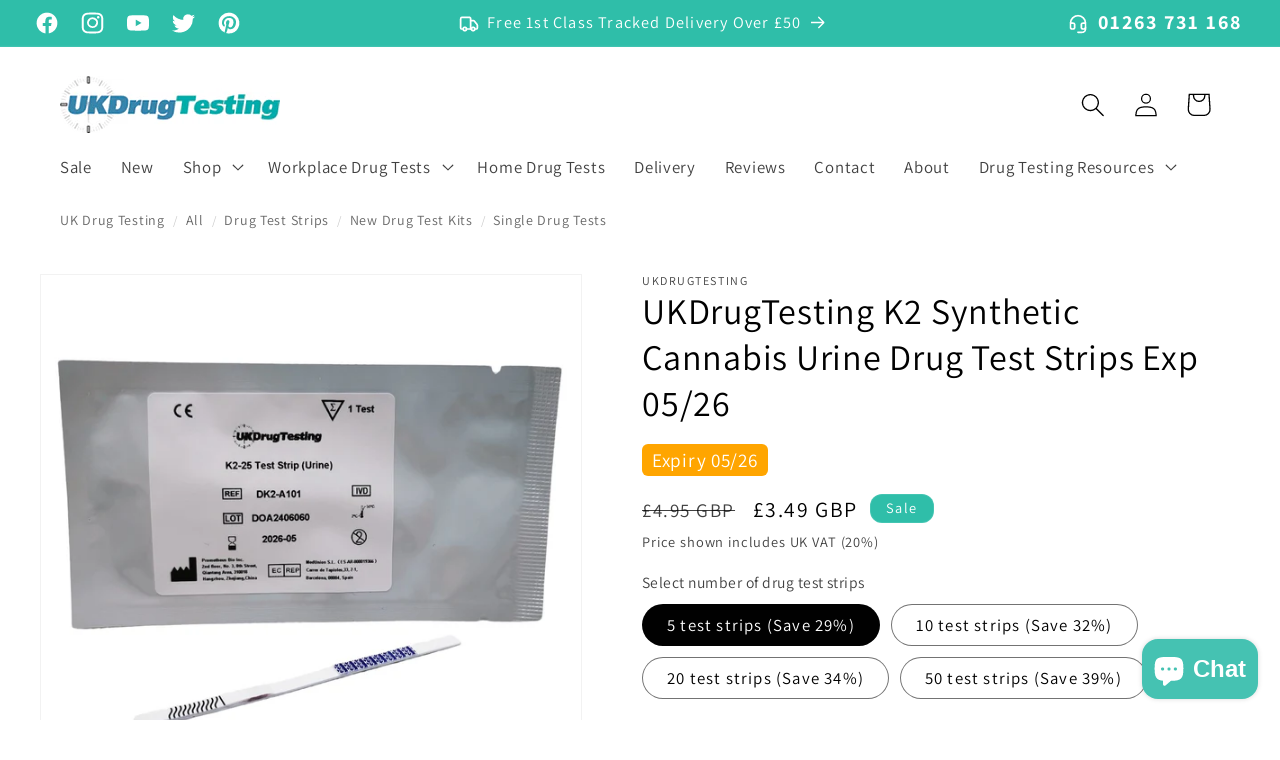

--- FILE ---
content_type: text/html; charset=utf-8
request_url: https://www.ukdrugtesting.co.uk/products/ukdrugtesting-k2-synthetic-cannabis-urine-drug-test-strips
body_size: 61981
content:
<!doctype html>
<html class="no-js" lang="en">
  <head>
        <!-- Google Tag Manager -->
<script>(function(w,d,s,l,i){w[l]=w[l]||[];w[l].push({'gtm.start':
new Date().getTime(),event:'gtm.js'});var f=d.getElementsByTagName(s)[0],
j=d.createElement(s),dl=l!='dataLayer'?'&l='+l:'';j.async=true;j.src=
'https://www.googletagmanager.com/gtm.js?id='+i+dl;f.parentNode.insertBefore(j,f);
})(window,document,'script','dataLayer','GTM-PKKGR95S');</script>
<!-- End Google Tag Manager -->
    <meta charset="utf-8">
    <meta http-equiv="X-UA-Compatible" content="IE=edge">
    <meta name="viewport" content="width=device-width,initial-scale=1">
    <meta name="theme-color" content="">
    


  <link rel="canonical" href="https://www.ukdrugtesting.co.uk/products/ukdrugtesting-k2-synthetic-cannabis-urine-drug-test-strips">

<link rel="icon" type="image/png" href="//www.ukdrugtesting.co.uk/cdn/shop/files/ukdt_728e8df5-44a2-4151-82ea-15631ae8921b.PNG?crop=center&height=32&v=1615927463&width=32"><link rel="preconnect" href="https://fonts.shopifycdn.com" crossorigin><title>
      K2 Spice Drug Test Kit Synthetic Cannabis Drug Tests UKDrugTesting
 &ndash; UK Drug Testing</title>

    
      <meta name="description" content="K2 spice synthetic cannabis drug test kit-K2/K3 Spice urine drug test strips detect synthetic Cannabis use for up to 5 days. 99.8% accuracy. Buy Online. Fast discreet delivery.">
    

    

<meta property="og:site_name" content="UK Drug Testing">
<meta property="og:url" content="https://www.ukdrugtesting.co.uk/products/ukdrugtesting-k2-synthetic-cannabis-urine-drug-test-strips">
<meta property="og:title" content="K2 Spice Drug Test Kit Synthetic Cannabis Drug Tests UKDrugTesting">
<meta property="og:type" content="product">
<meta property="og:description" content="K2 spice synthetic cannabis drug test kit-K2/K3 Spice urine drug test strips detect synthetic Cannabis use for up to 5 days. 99.8% accuracy. Buy Online. Fast discreet delivery."><meta property="og:image" content="http://www.ukdrugtesting.co.uk/cdn/shop/files/k2-drug-test.jpg?v=1720008004">
  <meta property="og:image:secure_url" content="https://www.ukdrugtesting.co.uk/cdn/shop/files/k2-drug-test.jpg?v=1720008004">
  <meta property="og:image:width" content="1000">
  <meta property="og:image:height" content="1000"><meta property="og:price:amount" content="3.49">
  <meta property="og:price:currency" content="GBP"><meta name="twitter:site" content="@ukdrugtesting"><meta name="twitter:card" content="summary_large_image">
<meta name="twitter:title" content="K2 Spice Drug Test Kit Synthetic Cannabis Drug Tests UKDrugTesting">
<meta name="twitter:description" content="K2 spice synthetic cannabis drug test kit-K2/K3 Spice urine drug test strips detect synthetic Cannabis use for up to 5 days. 99.8% accuracy. Buy Online. Fast discreet delivery.">


    <script src="//www.ukdrugtesting.co.uk/cdn/shop/t/11/assets/constants.js?v=58251544750838685771699285802" defer="defer"></script>
    <script src="//www.ukdrugtesting.co.uk/cdn/shop/t/11/assets/pubsub.js?v=158357773527763999511699285803" defer="defer"></script>
    <script src="//www.ukdrugtesting.co.uk/cdn/shop/t/11/assets/global.js?v=40820548392383841591699285802" defer="defer"></script><script src="//www.ukdrugtesting.co.uk/cdn/shop/t/11/assets/animations.js?v=88693664871331136111699285801" defer="defer"></script><script>window.performance && window.performance.mark && window.performance.mark('shopify.content_for_header.start');</script><meta name="google-site-verification" content="HNSHUMlVh4v0EK1iH5f_1FXsxGkhmDF3mjh9tvvpq6w">
<meta id="shopify-digital-wallet" name="shopify-digital-wallet" content="/1402142783/digital_wallets/dialog">
<meta name="shopify-checkout-api-token" content="0ce0238800b027efdb410acebd6dbc2f">
<meta id="in-context-paypal-metadata" data-shop-id="1402142783" data-venmo-supported="false" data-environment="production" data-locale="en_US" data-paypal-v4="true" data-currency="GBP">
<link rel="alternate" type="application/json+oembed" href="https://www.ukdrugtesting.co.uk/products/ukdrugtesting-k2-synthetic-cannabis-urine-drug-test-strips.oembed">
<script async="async" src="/checkouts/internal/preloads.js?locale=en-GB"></script>
<script id="shopify-features" type="application/json">{"accessToken":"0ce0238800b027efdb410acebd6dbc2f","betas":["rich-media-storefront-analytics"],"domain":"www.ukdrugtesting.co.uk","predictiveSearch":true,"shopId":1402142783,"locale":"en"}</script>
<script>var Shopify = Shopify || {};
Shopify.shop = "ukdrugtesting.myshopify.com";
Shopify.locale = "en";
Shopify.currency = {"active":"GBP","rate":"1.0"};
Shopify.country = "GB";
Shopify.theme = {"name":"Dawn","id":122981056575,"schema_name":"Dawn","schema_version":"12.0.0","theme_store_id":887,"role":"main"};
Shopify.theme.handle = "null";
Shopify.theme.style = {"id":null,"handle":null};
Shopify.cdnHost = "www.ukdrugtesting.co.uk/cdn";
Shopify.routes = Shopify.routes || {};
Shopify.routes.root = "/";</script>
<script type="module">!function(o){(o.Shopify=o.Shopify||{}).modules=!0}(window);</script>
<script>!function(o){function n(){var o=[];function n(){o.push(Array.prototype.slice.apply(arguments))}return n.q=o,n}var t=o.Shopify=o.Shopify||{};t.loadFeatures=n(),t.autoloadFeatures=n()}(window);</script>
<script id="shop-js-analytics" type="application/json">{"pageType":"product"}</script>
<script defer="defer" async type="module" src="//www.ukdrugtesting.co.uk/cdn/shopifycloud/shop-js/modules/v2/client.init-shop-cart-sync_BT-GjEfc.en.esm.js"></script>
<script defer="defer" async type="module" src="//www.ukdrugtesting.co.uk/cdn/shopifycloud/shop-js/modules/v2/chunk.common_D58fp_Oc.esm.js"></script>
<script defer="defer" async type="module" src="//www.ukdrugtesting.co.uk/cdn/shopifycloud/shop-js/modules/v2/chunk.modal_xMitdFEc.esm.js"></script>
<script type="module">
  await import("//www.ukdrugtesting.co.uk/cdn/shopifycloud/shop-js/modules/v2/client.init-shop-cart-sync_BT-GjEfc.en.esm.js");
await import("//www.ukdrugtesting.co.uk/cdn/shopifycloud/shop-js/modules/v2/chunk.common_D58fp_Oc.esm.js");
await import("//www.ukdrugtesting.co.uk/cdn/shopifycloud/shop-js/modules/v2/chunk.modal_xMitdFEc.esm.js");

  window.Shopify.SignInWithShop?.initShopCartSync?.({"fedCMEnabled":true,"windoidEnabled":true});

</script>
<script>(function() {
  var isLoaded = false;
  function asyncLoad() {
    if (isLoaded) return;
    isLoaded = true;
    var urls = ["https:\/\/cdn.grw.reputon.com\/assets\/widget.js?shop=ukdrugtesting.myshopify.com","https:\/\/static2.rapidsearch.dev\/resultpage.js?shop=ukdrugtesting.myshopify.com"];
    for (var i = 0; i < urls.length; i++) {
      var s = document.createElement('script');
      s.type = 'text/javascript';
      s.async = true;
      s.src = urls[i];
      var x = document.getElementsByTagName('script')[0];
      x.parentNode.insertBefore(s, x);
    }
  };
  if(window.attachEvent) {
    window.attachEvent('onload', asyncLoad);
  } else {
    window.addEventListener('load', asyncLoad, false);
  }
})();</script>
<script id="__st">var __st={"a":1402142783,"offset":0,"reqid":"c4076dcc-322c-47c4-b7a3-61d8a429fac3-1769041801","pageurl":"www.ukdrugtesting.co.uk\/products\/ukdrugtesting-k2-synthetic-cannabis-urine-drug-test-strips","u":"fe665d5eda3b","p":"product","rtyp":"product","rid":7520403521599};</script>
<script>window.ShopifyPaypalV4VisibilityTracking = true;</script>
<script id="captcha-bootstrap">!function(){'use strict';const t='contact',e='account',n='new_comment',o=[[t,t],['blogs',n],['comments',n],[t,'customer']],c=[[e,'customer_login'],[e,'guest_login'],[e,'recover_customer_password'],[e,'create_customer']],r=t=>t.map((([t,e])=>`form[action*='/${t}']:not([data-nocaptcha='true']) input[name='form_type'][value='${e}']`)).join(','),a=t=>()=>t?[...document.querySelectorAll(t)].map((t=>t.form)):[];function s(){const t=[...o],e=r(t);return a(e)}const i='password',u='form_key',d=['recaptcha-v3-token','g-recaptcha-response','h-captcha-response',i],f=()=>{try{return window.sessionStorage}catch{return}},m='__shopify_v',_=t=>t.elements[u];function p(t,e,n=!1){try{const o=window.sessionStorage,c=JSON.parse(o.getItem(e)),{data:r}=function(t){const{data:e,action:n}=t;return t[m]||n?{data:e,action:n}:{data:t,action:n}}(c);for(const[e,n]of Object.entries(r))t.elements[e]&&(t.elements[e].value=n);n&&o.removeItem(e)}catch(o){console.error('form repopulation failed',{error:o})}}const l='form_type',E='cptcha';function T(t){t.dataset[E]=!0}const w=window,h=w.document,L='Shopify',v='ce_forms',y='captcha';let A=!1;((t,e)=>{const n=(g='f06e6c50-85a8-45c8-87d0-21a2b65856fe',I='https://cdn.shopify.com/shopifycloud/storefront-forms-hcaptcha/ce_storefront_forms_captcha_hcaptcha.v1.5.2.iife.js',D={infoText:'Protected by hCaptcha',privacyText:'Privacy',termsText:'Terms'},(t,e,n)=>{const o=w[L][v],c=o.bindForm;if(c)return c(t,g,e,D).then(n);var r;o.q.push([[t,g,e,D],n]),r=I,A||(h.body.append(Object.assign(h.createElement('script'),{id:'captcha-provider',async:!0,src:r})),A=!0)});var g,I,D;w[L]=w[L]||{},w[L][v]=w[L][v]||{},w[L][v].q=[],w[L][y]=w[L][y]||{},w[L][y].protect=function(t,e){n(t,void 0,e),T(t)},Object.freeze(w[L][y]),function(t,e,n,w,h,L){const[v,y,A,g]=function(t,e,n){const i=e?o:[],u=t?c:[],d=[...i,...u],f=r(d),m=r(i),_=r(d.filter((([t,e])=>n.includes(e))));return[a(f),a(m),a(_),s()]}(w,h,L),I=t=>{const e=t.target;return e instanceof HTMLFormElement?e:e&&e.form},D=t=>v().includes(t);t.addEventListener('submit',(t=>{const e=I(t);if(!e)return;const n=D(e)&&!e.dataset.hcaptchaBound&&!e.dataset.recaptchaBound,o=_(e),c=g().includes(e)&&(!o||!o.value);(n||c)&&t.preventDefault(),c&&!n&&(function(t){try{if(!f())return;!function(t){const e=f();if(!e)return;const n=_(t);if(!n)return;const o=n.value;o&&e.removeItem(o)}(t);const e=Array.from(Array(32),(()=>Math.random().toString(36)[2])).join('');!function(t,e){_(t)||t.append(Object.assign(document.createElement('input'),{type:'hidden',name:u})),t.elements[u].value=e}(t,e),function(t,e){const n=f();if(!n)return;const o=[...t.querySelectorAll(`input[type='${i}']`)].map((({name:t})=>t)),c=[...d,...o],r={};for(const[a,s]of new FormData(t).entries())c.includes(a)||(r[a]=s);n.setItem(e,JSON.stringify({[m]:1,action:t.action,data:r}))}(t,e)}catch(e){console.error('failed to persist form',e)}}(e),e.submit())}));const S=(t,e)=>{t&&!t.dataset[E]&&(n(t,e.some((e=>e===t))),T(t))};for(const o of['focusin','change'])t.addEventListener(o,(t=>{const e=I(t);D(e)&&S(e,y())}));const B=e.get('form_key'),M=e.get(l),P=B&&M;t.addEventListener('DOMContentLoaded',(()=>{const t=y();if(P)for(const e of t)e.elements[l].value===M&&p(e,B);[...new Set([...A(),...v().filter((t=>'true'===t.dataset.shopifyCaptcha))])].forEach((e=>S(e,t)))}))}(h,new URLSearchParams(w.location.search),n,t,e,['guest_login'])})(!1,!0)}();</script>
<script integrity="sha256-4kQ18oKyAcykRKYeNunJcIwy7WH5gtpwJnB7kiuLZ1E=" data-source-attribution="shopify.loadfeatures" defer="defer" src="//www.ukdrugtesting.co.uk/cdn/shopifycloud/storefront/assets/storefront/load_feature-a0a9edcb.js" crossorigin="anonymous"></script>
<script data-source-attribution="shopify.dynamic_checkout.dynamic.init">var Shopify=Shopify||{};Shopify.PaymentButton=Shopify.PaymentButton||{isStorefrontPortableWallets:!0,init:function(){window.Shopify.PaymentButton.init=function(){};var t=document.createElement("script");t.src="https://www.ukdrugtesting.co.uk/cdn/shopifycloud/portable-wallets/latest/portable-wallets.en.js",t.type="module",document.head.appendChild(t)}};
</script>
<script data-source-attribution="shopify.dynamic_checkout.buyer_consent">
  function portableWalletsHideBuyerConsent(e){var t=document.getElementById("shopify-buyer-consent"),n=document.getElementById("shopify-subscription-policy-button");t&&n&&(t.classList.add("hidden"),t.setAttribute("aria-hidden","true"),n.removeEventListener("click",e))}function portableWalletsShowBuyerConsent(e){var t=document.getElementById("shopify-buyer-consent"),n=document.getElementById("shopify-subscription-policy-button");t&&n&&(t.classList.remove("hidden"),t.removeAttribute("aria-hidden"),n.addEventListener("click",e))}window.Shopify?.PaymentButton&&(window.Shopify.PaymentButton.hideBuyerConsent=portableWalletsHideBuyerConsent,window.Shopify.PaymentButton.showBuyerConsent=portableWalletsShowBuyerConsent);
</script>
<script>
  function portableWalletsCleanup(e){e&&e.src&&console.error("Failed to load portable wallets script "+e.src);var t=document.querySelectorAll("shopify-accelerated-checkout .shopify-payment-button__skeleton, shopify-accelerated-checkout-cart .wallet-cart-button__skeleton"),e=document.getElementById("shopify-buyer-consent");for(let e=0;e<t.length;e++)t[e].remove();e&&e.remove()}function portableWalletsNotLoadedAsModule(e){e instanceof ErrorEvent&&"string"==typeof e.message&&e.message.includes("import.meta")&&"string"==typeof e.filename&&e.filename.includes("portable-wallets")&&(window.removeEventListener("error",portableWalletsNotLoadedAsModule),window.Shopify.PaymentButton.failedToLoad=e,"loading"===document.readyState?document.addEventListener("DOMContentLoaded",window.Shopify.PaymentButton.init):window.Shopify.PaymentButton.init())}window.addEventListener("error",portableWalletsNotLoadedAsModule);
</script>

<script type="module" src="https://www.ukdrugtesting.co.uk/cdn/shopifycloud/portable-wallets/latest/portable-wallets.en.js" onError="portableWalletsCleanup(this)" crossorigin="anonymous"></script>
<script nomodule>
  document.addEventListener("DOMContentLoaded", portableWalletsCleanup);
</script>

<script id='scb4127' type='text/javascript' async='' src='https://www.ukdrugtesting.co.uk/cdn/shopifycloud/privacy-banner/storefront-banner.js'></script><link id="shopify-accelerated-checkout-styles" rel="stylesheet" media="screen" href="https://www.ukdrugtesting.co.uk/cdn/shopifycloud/portable-wallets/latest/accelerated-checkout-backwards-compat.css" crossorigin="anonymous">
<style id="shopify-accelerated-checkout-cart">
        #shopify-buyer-consent {
  margin-top: 1em;
  display: inline-block;
  width: 100%;
}

#shopify-buyer-consent.hidden {
  display: none;
}

#shopify-subscription-policy-button {
  background: none;
  border: none;
  padding: 0;
  text-decoration: underline;
  font-size: inherit;
  cursor: pointer;
}

#shopify-subscription-policy-button::before {
  box-shadow: none;
}

      </style>
<script id="sections-script" data-sections="header" defer="defer" src="//www.ukdrugtesting.co.uk/cdn/shop/t/11/compiled_assets/scripts.js?v=5499"></script>
<script>window.performance && window.performance.mark && window.performance.mark('shopify.content_for_header.end');</script>


    <style data-shopify>
      @font-face {
  font-family: Assistant;
  font-weight: 400;
  font-style: normal;
  font-display: swap;
  src: url("//www.ukdrugtesting.co.uk/cdn/fonts/assistant/assistant_n4.9120912a469cad1cc292572851508ca49d12e768.woff2") format("woff2"),
       url("//www.ukdrugtesting.co.uk/cdn/fonts/assistant/assistant_n4.6e9875ce64e0fefcd3f4446b7ec9036b3ddd2985.woff") format("woff");
}

      @font-face {
  font-family: Assistant;
  font-weight: 700;
  font-style: normal;
  font-display: swap;
  src: url("//www.ukdrugtesting.co.uk/cdn/fonts/assistant/assistant_n7.bf44452348ec8b8efa3aa3068825305886b1c83c.woff2") format("woff2"),
       url("//www.ukdrugtesting.co.uk/cdn/fonts/assistant/assistant_n7.0c887fee83f6b3bda822f1150b912c72da0f7b64.woff") format("woff");
}

      
      
      @font-face {
  font-family: Assistant;
  font-weight: 400;
  font-style: normal;
  font-display: swap;
  src: url("//www.ukdrugtesting.co.uk/cdn/fonts/assistant/assistant_n4.9120912a469cad1cc292572851508ca49d12e768.woff2") format("woff2"),
       url("//www.ukdrugtesting.co.uk/cdn/fonts/assistant/assistant_n4.6e9875ce64e0fefcd3f4446b7ec9036b3ddd2985.woff") format("woff");
}


      
        :root,
        .color-background-1 {
          --color-background: 255,255,255;
        
          --gradient-background: #ffffff;
        

        

        --color-foreground: 0,0,0;
        --color-background-contrast: 191,191,191;
        --color-shadow: 47,190,169;
        --color-button: 47,190,169;
        --color-button-text: 255,255,255;
        --color-secondary-button: 255,255,255;
        --color-secondary-button-text: 23,115,176;
        --color-link: 23,115,176;
        --color-badge-foreground: 0,0,0;
        --color-badge-background: 255,255,255;
        --color-badge-border: 0,0,0;
        --payment-terms-background-color: rgb(255 255 255);
      }
      
        
        .color-background-2 {
          --color-background: 243,243,243;
        
          --gradient-background: #f3f3f3;
        

        

        --color-foreground: 18,18,18;
        --color-background-contrast: 179,179,179;
        --color-shadow: 18,18,18;
        --color-button: 47,190,169;
        --color-button-text: 243,243,243;
        --color-secondary-button: 243,243,243;
        --color-secondary-button-text: 47,190,169;
        --color-link: 47,190,169;
        --color-badge-foreground: 18,18,18;
        --color-badge-background: 243,243,243;
        --color-badge-border: 18,18,18;
        --payment-terms-background-color: rgb(243 243 243);
      }
      
        
        .color-inverse {
          --color-background: 23,23,23;
        
          --gradient-background: #171717;
        

        

        --color-foreground: 255,255,255;
        --color-background-contrast: 151,151,151;
        --color-shadow: 18,18,18;
        --color-button: 255,255,255;
        --color-button-text: 0,0,0;
        --color-secondary-button: 23,23,23;
        --color-secondary-button-text: 255,255,255;
        --color-link: 255,255,255;
        --color-badge-foreground: 255,255,255;
        --color-badge-background: 23,23,23;
        --color-badge-border: 255,255,255;
        --payment-terms-background-color: rgb(23 23 23);
      }
      
        
        .color-accent-1 {
          --color-background: 47,190,169;
        
          --gradient-background: #2fbea9;
        

        

        --color-foreground: 255,255,255;
        --color-background-contrast: 22,88,78;
        --color-shadow: 18,18,18;
        --color-button: 255,255,255;
        --color-button-text: 18,18,18;
        --color-secondary-button: 47,190,169;
        --color-secondary-button-text: 255,255,255;
        --color-link: 255,255,255;
        --color-badge-foreground: 255,255,255;
        --color-badge-background: 47,190,169;
        --color-badge-border: 255,255,255;
        --payment-terms-background-color: rgb(47 190 169);
      }
      
        
        .color-accent-2 {
          --color-background: 23,115,176;
        
          --gradient-background: #1773b0;
        

        

        --color-foreground: 255,255,255;
        --color-background-contrast: 8,41,63;
        --color-shadow: 18,18,18;
        --color-button: 255,255,255;
        --color-button-text: 51,79,180;
        --color-secondary-button: 23,115,176;
        --color-secondary-button-text: 255,255,255;
        --color-link: 255,255,255;
        --color-badge-foreground: 255,255,255;
        --color-badge-background: 23,115,176;
        --color-badge-border: 255,255,255;
        --payment-terms-background-color: rgb(23 115 176);
      }
      

      body, .color-background-1, .color-background-2, .color-inverse, .color-accent-1, .color-accent-2 {
        color: rgba(var(--color-foreground), 0.75);
        background-color: rgb(var(--color-background));
      }

      :root {
        --font-body-family: Assistant, sans-serif;
        --font-body-style: normal;
        --font-body-weight: 400;
        --font-body-weight-bold: 700;

        --font-heading-family: Assistant, sans-serif;
        --font-heading-style: normal;
        --font-heading-weight: 400;

        --font-body-scale: 1.2;
        --font-heading-scale: 1.0416666666666667;

        --media-padding: px;
        --media-border-opacity: 0.05;
        --media-border-width: 1px;
        --media-radius: 0px;
        --media-shadow-opacity: 0.0;
        --media-shadow-horizontal-offset: 0px;
        --media-shadow-vertical-offset: 4px;
        --media-shadow-blur-radius: 5px;
        --media-shadow-visible: 0;

        --page-width: 120rem;
        --page-width-margin: 0rem;

        --product-card-image-padding: 1.0rem;
        --product-card-corner-radius: 0.0rem;
        --product-card-text-alignment: left;
        --product-card-border-width: 0.0rem;
        --product-card-border-opacity: 0.1;
        --product-card-shadow-opacity: 0.0;
        --product-card-shadow-visible: 0;
        --product-card-shadow-horizontal-offset: 0.0rem;
        --product-card-shadow-vertical-offset: 0.4rem;
        --product-card-shadow-blur-radius: 0.5rem;

        --collection-card-image-padding: 0.0rem;
        --collection-card-corner-radius: 0.0rem;
        --collection-card-text-alignment: left;
        --collection-card-border-width: 0.0rem;
        --collection-card-border-opacity: 0.1;
        --collection-card-shadow-opacity: 0.0;
        --collection-card-shadow-visible: 0;
        --collection-card-shadow-horizontal-offset: 0.0rem;
        --collection-card-shadow-vertical-offset: 0.4rem;
        --collection-card-shadow-blur-radius: 0.5rem;

        --blog-card-image-padding: 0.0rem;
        --blog-card-corner-radius: 0.0rem;
        --blog-card-text-alignment: left;
        --blog-card-border-width: 0.0rem;
        --blog-card-border-opacity: 0.1;
        --blog-card-shadow-opacity: 0.0;
        --blog-card-shadow-visible: 0;
        --blog-card-shadow-horizontal-offset: 0.0rem;
        --blog-card-shadow-vertical-offset: 0.4rem;
        --blog-card-shadow-blur-radius: 0.5rem;

        --badge-corner-radius: 1.0rem;

        --popup-border-width: 1px;
        --popup-border-opacity: 0.1;
        --popup-corner-radius: 0px;
        --popup-shadow-opacity: 0.05;
        --popup-shadow-horizontal-offset: 0px;
        --popup-shadow-vertical-offset: 4px;
        --popup-shadow-blur-radius: 5px;

        --drawer-border-width: 1px;
        --drawer-border-opacity: 0.1;
        --drawer-shadow-opacity: 0.0;
        --drawer-shadow-horizontal-offset: 0px;
        --drawer-shadow-vertical-offset: 4px;
        --drawer-shadow-blur-radius: 5px;

        --spacing-sections-desktop: 0px;
        --spacing-sections-mobile: 0px;

        --grid-desktop-vertical-spacing: 8px;
        --grid-desktop-horizontal-spacing: 40px;
        --grid-mobile-vertical-spacing: 4px;
        --grid-mobile-horizontal-spacing: 20px;

        --text-boxes-border-opacity: 0.1;
        --text-boxes-border-width: 0px;
        --text-boxes-radius: 0px;
        --text-boxes-shadow-opacity: 0.0;
        --text-boxes-shadow-visible: 0;
        --text-boxes-shadow-horizontal-offset: 0px;
        --text-boxes-shadow-vertical-offset: 4px;
        --text-boxes-shadow-blur-radius: 5px;

        --buttons-radius: 6px;
        --buttons-radius-outset: 7px;
        --buttons-border-width: 1px;
        --buttons-border-opacity: 1.0;
        --buttons-shadow-opacity: 0.0;
        --buttons-shadow-visible: 0;
        --buttons-shadow-horizontal-offset: 0px;
        --buttons-shadow-vertical-offset: 4px;
        --buttons-shadow-blur-radius: 5px;
        --buttons-border-offset: 0.3px;

        --inputs-radius: 0px;
        --inputs-border-width: 1px;
        --inputs-border-opacity: 0.55;
        --inputs-shadow-opacity: 0.0;
        --inputs-shadow-horizontal-offset: 0px;
        --inputs-margin-offset: 0px;
        --inputs-shadow-vertical-offset: 4px;
        --inputs-shadow-blur-radius: 5px;
        --inputs-radius-outset: 0px;

        --variant-pills-radius: 40px;
        --variant-pills-border-width: 1px;
        --variant-pills-border-opacity: 0.55;
        --variant-pills-shadow-opacity: 0.0;
        --variant-pills-shadow-horizontal-offset: 0px;
        --variant-pills-shadow-vertical-offset: 4px;
        --variant-pills-shadow-blur-radius: 5px;
      }

      *,
      *::before,
      *::after {
        box-sizing: inherit;
      }

      html {
        box-sizing: border-box;
        font-size: calc(var(--font-body-scale) * 62.5%);
        height: 100%;
      }

      body {
        display: grid;
        grid-template-rows: auto auto 1fr auto;
        grid-template-columns: 100%;
        min-height: 100%;
        margin: 0;
        font-size: 1.5rem;
        letter-spacing: 0.06rem;
        line-height: calc(1 + 0.8 / var(--font-body-scale));
        font-family: var(--font-body-family);
        font-style: var(--font-body-style);
        font-weight: var(--font-body-weight);
      }

      @media screen and (min-width: 750px) {
        body {
          font-size: 1.6rem;
        }
      }
    </style>

    <link href="//www.ukdrugtesting.co.uk/cdn/shop/t/11/assets/base.css?v=135102261964055117001758190468" rel="stylesheet" type="text/css" media="all" />
<link rel="preload" as="font" href="//www.ukdrugtesting.co.uk/cdn/fonts/assistant/assistant_n4.9120912a469cad1cc292572851508ca49d12e768.woff2" type="font/woff2" crossorigin><link rel="preload" as="font" href="//www.ukdrugtesting.co.uk/cdn/fonts/assistant/assistant_n4.9120912a469cad1cc292572851508ca49d12e768.woff2" type="font/woff2" crossorigin><link href="//www.ukdrugtesting.co.uk/cdn/shop/t/11/assets/component-localization-form.css?v=143319823105703127341699285802" rel="stylesheet" type="text/css" media="all" />
      <script src="//www.ukdrugtesting.co.uk/cdn/shop/t/11/assets/localization-form.js?v=161644695336821385561699285802" defer="defer"></script><link
        rel="stylesheet"
        href="//www.ukdrugtesting.co.uk/cdn/shop/t/11/assets/component-predictive-search.css?v=118923337488134913561699285802"
        media="print"
        onload="this.media='all'"
      ><script>
      document.documentElement.className = document.documentElement.className.replace('no-js', 'js');
      if (Shopify.designMode) {
        document.documentElement.classList.add('shopify-design-mode');
      }
    </script>
    


  <script type="text/javascript">
    window.RapidSearchAdmin = false;
  </script>


<!-- BEGIN app block: shopify://apps/judge-me-reviews/blocks/judgeme_core/61ccd3b1-a9f2-4160-9fe9-4fec8413e5d8 --><!-- Start of Judge.me Core -->






<link rel="dns-prefetch" href="https://cdnwidget.judge.me">
<link rel="dns-prefetch" href="https://cdn.judge.me">
<link rel="dns-prefetch" href="https://cdn1.judge.me">
<link rel="dns-prefetch" href="https://api.judge.me">

<script data-cfasync='false' class='jdgm-settings-script'>window.jdgmSettings={"pagination":5,"disable_web_reviews":false,"badge_no_review_text":"No reviews","badge_n_reviews_text":"{{ n }} review/reviews","badge_star_color":"#FBCD0A","hide_badge_preview_if_no_reviews":true,"badge_hide_text":false,"enforce_center_preview_badge":false,"widget_title":"Customer Reviews","widget_open_form_text":"Write a review","widget_close_form_text":"Cancel review","widget_refresh_page_text":"Refresh page","widget_summary_text":"Based on {{ number_of_reviews }} review/reviews","widget_no_review_text":"Be the first to write a review","widget_name_field_text":"Display name","widget_verified_name_field_text":"Verified Name (public)","widget_name_placeholder_text":"Display name","widget_required_field_error_text":"This field is required.","widget_email_field_text":"Email address","widget_verified_email_field_text":"Verified Email (private, can not be edited)","widget_email_placeholder_text":"Your email address","widget_email_field_error_text":"Please enter a valid email address.","widget_rating_field_text":"Rating","widget_review_title_field_text":"Review Title","widget_review_title_placeholder_text":"Give your review a title","widget_review_body_field_text":"Review content","widget_review_body_placeholder_text":"Start writing here...","widget_pictures_field_text":"Picture/Video (optional)","widget_submit_review_text":"Submit Review","widget_submit_verified_review_text":"Submit Verified Review","widget_submit_success_msg_with_auto_publish":"Thank you! Please refresh the page in a few moments to see your review. You can remove or edit your review by logging into \u003ca href='https://judge.me/login' target='_blank' rel='nofollow noopener'\u003eJudge.me\u003c/a\u003e","widget_submit_success_msg_no_auto_publish":"Thank you! Your review will be published as soon as it is approved by the shop admin. You can remove or edit your review by logging into \u003ca href='https://judge.me/login' target='_blank' rel='nofollow noopener'\u003eJudge.me\u003c/a\u003e","widget_show_default_reviews_out_of_total_text":"Showing {{ n_reviews_shown }} out of {{ n_reviews }} reviews.","widget_show_all_link_text":"Show all","widget_show_less_link_text":"Show less","widget_author_said_text":"{{ reviewer_name }} said:","widget_days_text":"{{ n }} days ago","widget_weeks_text":"{{ n }} week/weeks ago","widget_months_text":"{{ n }} month/months ago","widget_years_text":"{{ n }} year/years ago","widget_yesterday_text":"Yesterday","widget_today_text":"Today","widget_replied_text":"\u003e\u003e {{ shop_name }} replied:","widget_read_more_text":"Read more","widget_reviewer_name_as_initial":"","widget_rating_filter_color":"#fbcd0a","widget_rating_filter_see_all_text":"See all reviews","widget_sorting_most_recent_text":"Most Recent","widget_sorting_highest_rating_text":"Highest Rating","widget_sorting_lowest_rating_text":"Lowest Rating","widget_sorting_with_pictures_text":"Only Pictures","widget_sorting_most_helpful_text":"Most Helpful","widget_open_question_form_text":"Ask a question","widget_reviews_subtab_text":"Reviews","widget_questions_subtab_text":"Questions","widget_question_label_text":"Question","widget_answer_label_text":"Answer","widget_question_placeholder_text":"Write your question here","widget_submit_question_text":"Submit Question","widget_question_submit_success_text":"Thank you for your question! We will notify you once it gets answered.","widget_star_color":"#FBCD0A","verified_badge_text":"Verified","verified_badge_bg_color":"","verified_badge_text_color":"","verified_badge_placement":"left-of-reviewer-name","widget_review_max_height":"","widget_hide_border":false,"widget_social_share":false,"widget_thumb":false,"widget_review_location_show":false,"widget_location_format":"","all_reviews_include_out_of_store_products":true,"all_reviews_out_of_store_text":"(out of store)","all_reviews_pagination":100,"all_reviews_product_name_prefix_text":"about","enable_review_pictures":true,"enable_question_anwser":false,"widget_theme":"","review_date_format":"dd/mm/yyyy","default_sort_method":"most-recent","widget_product_reviews_subtab_text":"Product Reviews","widget_shop_reviews_subtab_text":"Store Reviews","widget_other_products_reviews_text":"Reviews for other products","widget_store_reviews_subtab_text":"Store reviews","widget_no_store_reviews_text":"This store hasn't received any reviews yet","widget_web_restriction_product_reviews_text":"This product hasn't received any reviews yet","widget_no_items_text":"No items found","widget_show_more_text":"Show more","widget_write_a_store_review_text":"Write a Store Review","widget_other_languages_heading":"Reviews in Other Languages","widget_translate_review_text":"Translate review to {{ language }}","widget_translating_review_text":"Translating...","widget_show_original_translation_text":"Show original ({{ language }})","widget_translate_review_failed_text":"Review couldn't be translated.","widget_translate_review_retry_text":"Retry","widget_translate_review_try_again_later_text":"Try again later","show_product_url_for_grouped_product":false,"widget_sorting_pictures_first_text":"Pictures First","show_pictures_on_all_rev_page_mobile":false,"show_pictures_on_all_rev_page_desktop":false,"floating_tab_hide_mobile_install_preference":false,"floating_tab_button_name":"★ Reviews","floating_tab_title":"Let customers speak for us","floating_tab_button_color":"","floating_tab_button_background_color":"","floating_tab_url":"","floating_tab_url_enabled":false,"floating_tab_tab_style":"text","all_reviews_text_badge_text":"Customers rate us {{ shop.metafields.judgeme.all_reviews_rating | round: 1 }}/5 based on {{ shop.metafields.judgeme.all_reviews_count }} reviews.","all_reviews_text_badge_text_branded_style":"{{ shop.metafields.judgeme.all_reviews_rating | round: 1 }} out of 5 stars based on {{ shop.metafields.judgeme.all_reviews_count }} reviews","is_all_reviews_text_badge_a_link":false,"show_stars_for_all_reviews_text_badge":false,"all_reviews_text_badge_url":"","all_reviews_text_style":"branded","all_reviews_text_color_style":"judgeme_brand_color","all_reviews_text_color":"#108474","all_reviews_text_show_jm_brand":true,"featured_carousel_show_header":true,"featured_carousel_title":"Let customers speak for us","testimonials_carousel_title":"Customers are saying","videos_carousel_title":"Real customer stories","cards_carousel_title":"Customers are saying","featured_carousel_count_text":"from {{ n }} reviews","featured_carousel_add_link_to_all_reviews_page":false,"featured_carousel_url":"","featured_carousel_show_images":true,"featured_carousel_autoslide_interval":5,"featured_carousel_arrows_on_the_sides":false,"featured_carousel_height":250,"featured_carousel_width":80,"featured_carousel_image_size":0,"featured_carousel_image_height":250,"featured_carousel_arrow_color":"#eeeeee","verified_count_badge_style":"branded","verified_count_badge_orientation":"horizontal","verified_count_badge_color_style":"judgeme_brand_color","verified_count_badge_color":"#108474","is_verified_count_badge_a_link":false,"verified_count_badge_url":"","verified_count_badge_show_jm_brand":true,"widget_rating_preset_default":5,"widget_first_sub_tab":"shop-reviews","widget_show_histogram":true,"widget_histogram_use_custom_color":false,"widget_pagination_use_custom_color":false,"widget_star_use_custom_color":true,"widget_verified_badge_use_custom_color":false,"widget_write_review_use_custom_color":false,"picture_reminder_submit_button":"Upload Pictures","enable_review_videos":false,"mute_video_by_default":false,"widget_sorting_videos_first_text":"Videos First","widget_review_pending_text":"Pending","featured_carousel_items_for_large_screen":3,"social_share_options_order":"Facebook,Twitter","remove_microdata_snippet":false,"disable_json_ld":false,"enable_json_ld_products":true,"preview_badge_show_question_text":false,"preview_badge_no_question_text":"No questions","preview_badge_n_question_text":"{{ number_of_questions }} question/questions","qa_badge_show_icon":false,"qa_badge_position":"same-row","remove_judgeme_branding":true,"widget_add_search_bar":false,"widget_search_bar_placeholder":"Search","widget_sorting_verified_only_text":"Verified only","featured_carousel_theme":"default","featured_carousel_show_rating":true,"featured_carousel_show_title":true,"featured_carousel_show_body":true,"featured_carousel_show_date":false,"featured_carousel_show_reviewer":true,"featured_carousel_show_product":false,"featured_carousel_header_background_color":"#108474","featured_carousel_header_text_color":"#ffffff","featured_carousel_name_product_separator":"reviewed","featured_carousel_full_star_background":"#108474","featured_carousel_empty_star_background":"#dadada","featured_carousel_vertical_theme_background":"#f9fafb","featured_carousel_verified_badge_enable":true,"featured_carousel_verified_badge_color":"#108474","featured_carousel_border_style":"round","featured_carousel_review_line_length_limit":3,"featured_carousel_more_reviews_button_text":"Read more reviews","featured_carousel_view_product_button_text":"View product","all_reviews_page_load_reviews_on":"button_click","all_reviews_page_load_more_text":"Load More Reviews","disable_fb_tab_reviews":false,"enable_ajax_cdn_cache":false,"widget_advanced_speed_features":5,"widget_public_name_text":"displayed publicly like","default_reviewer_name":"John Smith","default_reviewer_name_has_non_latin":true,"widget_reviewer_anonymous":"Anonymous","medals_widget_title":"Judge.me Review Medals","medals_widget_background_color":"#f9fafb","medals_widget_position":"footer_all_pages","medals_widget_border_color":"#f9fafb","medals_widget_verified_text_position":"left","medals_widget_use_monochromatic_version":false,"medals_widget_elements_color":"#108474","show_reviewer_avatar":false,"widget_invalid_yt_video_url_error_text":"Not a YouTube video URL","widget_max_length_field_error_text":"Please enter no more than {0} characters.","widget_show_country_flag":false,"widget_show_collected_via_shop_app":true,"widget_verified_by_shop_badge_style":"light","widget_verified_by_shop_text":"Verified by Shop","widget_show_photo_gallery":false,"widget_load_with_code_splitting":true,"widget_ugc_install_preference":false,"widget_ugc_title":"Made by us, Shared by you","widget_ugc_subtitle":"Tag us to see your picture featured in our page","widget_ugc_arrows_color":"#ffffff","widget_ugc_primary_button_text":"Buy Now","widget_ugc_primary_button_background_color":"#108474","widget_ugc_primary_button_text_color":"#ffffff","widget_ugc_primary_button_border_width":"0","widget_ugc_primary_button_border_style":"none","widget_ugc_primary_button_border_color":"#108474","widget_ugc_primary_button_border_radius":"25","widget_ugc_secondary_button_text":"Load More","widget_ugc_secondary_button_background_color":"#ffffff","widget_ugc_secondary_button_text_color":"#108474","widget_ugc_secondary_button_border_width":"2","widget_ugc_secondary_button_border_style":"solid","widget_ugc_secondary_button_border_color":"#108474","widget_ugc_secondary_button_border_radius":"25","widget_ugc_reviews_button_text":"View Reviews","widget_ugc_reviews_button_background_color":"#ffffff","widget_ugc_reviews_button_text_color":"#108474","widget_ugc_reviews_button_border_width":"2","widget_ugc_reviews_button_border_style":"solid","widget_ugc_reviews_button_border_color":"#108474","widget_ugc_reviews_button_border_radius":"25","widget_ugc_reviews_button_link_to":"judgeme-reviews-page","widget_ugc_show_post_date":true,"widget_ugc_max_width":"800","widget_rating_metafield_value_type":true,"widget_primary_color":"#2FBEA9","widget_enable_secondary_color":false,"widget_secondary_color":"#edf5f5","widget_summary_average_rating_text":"{{ average_rating }} out of 5","widget_media_grid_title":"Customer photos \u0026 videos","widget_media_grid_see_more_text":"See more","widget_round_style":true,"widget_show_product_medals":true,"widget_verified_by_judgeme_text":"Verified by Judge.me","widget_show_store_medals":true,"widget_verified_by_judgeme_text_in_store_medals":"Verified by Judge.Me","widget_media_field_exceed_quantity_message":"Sorry, we can only accept {{ max_media }} for one review.","widget_media_field_exceed_limit_message":"{{ file_name }} is too large, please select a {{ media_type }} less than {{ size_limit }}MB.","widget_review_submitted_text":"Review Submitted!","widget_question_submitted_text":"Question Submitted!","widget_close_form_text_question":"Cancel","widget_write_your_answer_here_text":"Write your answer here","widget_enabled_branded_link":true,"widget_show_collected_by_judgeme":false,"widget_reviewer_name_color":"","widget_write_review_text_color":"","widget_write_review_bg_color":"","widget_collected_by_judgeme_text":"collected by Judge.me","widget_pagination_type":"load_more","widget_load_more_text":"Load More","widget_load_more_color":"#108474","widget_full_review_text":"Full Review","widget_read_more_reviews_text":"Read More Reviews","widget_read_questions_text":"Read Questions","widget_questions_and_answers_text":"Questions \u0026 Answers","widget_verified_by_text":"Verified by","widget_verified_text":"Verified","widget_number_of_reviews_text":"{{ number_of_reviews }} reviews","widget_back_button_text":"Back","widget_next_button_text":"Next","widget_custom_forms_filter_button":"Filters","custom_forms_style":"horizontal","widget_show_review_information":false,"how_reviews_are_collected":"How reviews are collected?","widget_show_review_keywords":false,"widget_gdpr_statement":"How we use your data: We'll only contact you about the review you left, and only if necessary. By submitting your review, you agree to Judge.me's \u003ca href='https://judge.me/terms' target='_blank' rel='nofollow noopener'\u003eterms\u003c/a\u003e, \u003ca href='https://judge.me/privacy' target='_blank' rel='nofollow noopener'\u003eprivacy\u003c/a\u003e and \u003ca href='https://judge.me/content-policy' target='_blank' rel='nofollow noopener'\u003econtent\u003c/a\u003e policies.","widget_multilingual_sorting_enabled":false,"widget_translate_review_content_enabled":false,"widget_translate_review_content_method":"manual","popup_widget_review_selection":"automatically_with_pictures","popup_widget_round_border_style":true,"popup_widget_show_title":true,"popup_widget_show_body":true,"popup_widget_show_reviewer":false,"popup_widget_show_product":true,"popup_widget_show_pictures":true,"popup_widget_use_review_picture":true,"popup_widget_show_on_home_page":true,"popup_widget_show_on_product_page":true,"popup_widget_show_on_collection_page":true,"popup_widget_show_on_cart_page":true,"popup_widget_position":"bottom_left","popup_widget_first_review_delay":5,"popup_widget_duration":5,"popup_widget_interval":5,"popup_widget_review_count":5,"popup_widget_hide_on_mobile":true,"review_snippet_widget_round_border_style":true,"review_snippet_widget_card_color":"#FFFFFF","review_snippet_widget_slider_arrows_background_color":"#FFFFFF","review_snippet_widget_slider_arrows_color":"#000000","review_snippet_widget_star_color":"#FBCD0A","show_product_variant":false,"all_reviews_product_variant_label_text":"Variant: ","widget_show_verified_branding":true,"widget_ai_summary_title":"Customers say","widget_ai_summary_disclaimer":"AI-powered review summary based on recent customer reviews","widget_show_ai_summary":false,"widget_show_ai_summary_bg":false,"widget_show_review_title_input":true,"redirect_reviewers_invited_via_email":"review_widget","request_store_review_after_product_review":false,"request_review_other_products_in_order":false,"review_form_color_scheme":"default","review_form_corner_style":"square","review_form_star_color":{},"review_form_text_color":"#333333","review_form_background_color":"#ffffff","review_form_field_background_color":"#fafafa","review_form_button_color":{},"review_form_button_text_color":"#ffffff","review_form_modal_overlay_color":"#000000","review_content_screen_title_text":"How would you rate this product?","review_content_introduction_text":"We would love it if you would share a bit about your experience.","store_review_form_title_text":"How would you rate this store?","store_review_form_introduction_text":"We would love it if you would share a bit about your experience.","show_review_guidance_text":true,"one_star_review_guidance_text":"Poor","five_star_review_guidance_text":"Great","customer_information_screen_title_text":"About you","customer_information_introduction_text":"Please tell us more about you.","custom_questions_screen_title_text":"Your experience in more detail","custom_questions_introduction_text":"Here are a few questions to help us understand more about your experience.","review_submitted_screen_title_text":"Thanks for your review!","review_submitted_screen_thank_you_text":"We are processing it and it will appear on the store soon.","review_submitted_screen_email_verification_text":"Please confirm your email by clicking the link we just sent you. This helps us keep reviews authentic.","review_submitted_request_store_review_text":"Would you like to share your experience of shopping with us?","review_submitted_review_other_products_text":"Would you like to review these products?","store_review_screen_title_text":"Would you like to share your experience of shopping with us?","store_review_introduction_text":"We value your feedback and use it to improve. Please share any thoughts or suggestions you have.","reviewer_media_screen_title_picture_text":"Share a picture","reviewer_media_introduction_picture_text":"Upload a photo to support your review.","reviewer_media_screen_title_video_text":"Share a video","reviewer_media_introduction_video_text":"Upload a video to support your review.","reviewer_media_screen_title_picture_or_video_text":"Share a picture or video","reviewer_media_introduction_picture_or_video_text":"Upload a photo or video to support your review.","reviewer_media_youtube_url_text":"Paste your Youtube URL here","advanced_settings_next_step_button_text":"Next","advanced_settings_close_review_button_text":"Close","modal_write_review_flow":false,"write_review_flow_required_text":"Required","write_review_flow_privacy_message_text":"We respect your privacy.","write_review_flow_anonymous_text":"Post review as anonymous","write_review_flow_visibility_text":"This won't be visible to other customers.","write_review_flow_multiple_selection_help_text":"Select as many as you like","write_review_flow_single_selection_help_text":"Select one option","write_review_flow_required_field_error_text":"This field is required","write_review_flow_invalid_email_error_text":"Please enter a valid email address","write_review_flow_max_length_error_text":"Max. {{ max_length }} characters.","write_review_flow_media_upload_text":"\u003cb\u003eClick to upload\u003c/b\u003e or drag and drop","write_review_flow_gdpr_statement":"We'll only contact you about your review if necessary. By submitting your review, you agree to our \u003ca href='https://judge.me/terms' target='_blank' rel='nofollow noopener'\u003eterms and conditions\u003c/a\u003e and \u003ca href='https://judge.me/privacy' target='_blank' rel='nofollow noopener'\u003eprivacy policy\u003c/a\u003e.","rating_only_reviews_enabled":false,"show_negative_reviews_help_screen":false,"new_review_flow_help_screen_rating_threshold":3,"negative_review_resolution_screen_title_text":"Tell us more","negative_review_resolution_text":"Your experience matters to us. If there were issues with your purchase, we're here to help. Feel free to reach out to us, we'd love the opportunity to make things right.","negative_review_resolution_button_text":"Contact us","negative_review_resolution_proceed_with_review_text":"Leave a review","negative_review_resolution_subject":"Issue with purchase from {{ shop_name }}.{{ order_name }}","preview_badge_collection_page_install_status":false,"widget_review_custom_css":"","preview_badge_custom_css":"","preview_badge_stars_count":"5-stars","featured_carousel_custom_css":"","floating_tab_custom_css":"","all_reviews_widget_custom_css":"","medals_widget_custom_css":"","verified_badge_custom_css":"","all_reviews_text_custom_css":"","transparency_badges_collected_via_store_invite":false,"transparency_badges_from_another_provider":false,"transparency_badges_collected_from_store_visitor":false,"transparency_badges_collected_by_verified_review_provider":false,"transparency_badges_earned_reward":false,"transparency_badges_collected_via_store_invite_text":"Review collected via store invitation","transparency_badges_from_another_provider_text":"Review collected from another provider","transparency_badges_collected_from_store_visitor_text":"Review collected from a store visitor","transparency_badges_written_in_google_text":"Review written in Google","transparency_badges_written_in_etsy_text":"Review written in Etsy","transparency_badges_written_in_shop_app_text":"Review written in Shop App","transparency_badges_earned_reward_text":"Review earned a reward for future purchase","product_review_widget_per_page":10,"widget_store_review_label_text":"Review about the store","checkout_comment_extension_title_on_product_page":"Customer Comments","checkout_comment_extension_num_latest_comment_show":5,"checkout_comment_extension_format":"name_and_timestamp","checkout_comment_customer_name":"last_initial","checkout_comment_comment_notification":true,"preview_badge_collection_page_install_preference":false,"preview_badge_home_page_install_preference":false,"preview_badge_product_page_install_preference":false,"review_widget_install_preference":"","review_carousel_install_preference":false,"floating_reviews_tab_install_preference":"none","verified_reviews_count_badge_install_preference":false,"all_reviews_text_install_preference":false,"review_widget_best_location":false,"judgeme_medals_install_preference":false,"review_widget_revamp_enabled":true,"review_widget_qna_enabled":false,"review_widget_revamp_dual_publish_end_date":"2026-01-23T07:55:24.000+00:00","review_widget_header_theme":"minimal","review_widget_widget_title_enabled":true,"review_widget_header_text_size":"medium","review_widget_header_text_weight":"regular","review_widget_average_rating_style":"compact","review_widget_bar_chart_enabled":true,"review_widget_bar_chart_type":"numbers","review_widget_bar_chart_style":"standard","review_widget_expanded_media_gallery_enabled":false,"review_widget_reviews_section_theme":"standard","review_widget_image_style":"thumbnails","review_widget_review_image_ratio":"square","review_widget_stars_size":"medium","review_widget_verified_badge":"standard_text","review_widget_review_title_text_size":"medium","review_widget_review_text_size":"medium","review_widget_review_text_length":"medium","review_widget_number_of_columns_desktop":3,"review_widget_carousel_transition_speed":5,"review_widget_custom_questions_answers_display":"always","review_widget_button_text_color":"#FFFFFF","review_widget_text_color":"#000000","review_widget_lighter_text_color":"#7B7B7B","review_widget_corner_styling":"soft","review_widget_review_word_singular":"review","review_widget_review_word_plural":"reviews","review_widget_voting_label":"Helpful?","review_widget_shop_reply_label":"Reply from {{ shop_name }}:","review_widget_filters_title":"Filters","qna_widget_question_word_singular":"Question","qna_widget_question_word_plural":"Questions","qna_widget_answer_reply_label":"Answer from {{ answerer_name }}:","qna_content_screen_title_text":"Ask a question about this product","qna_widget_question_required_field_error_text":"Please enter your question.","qna_widget_flow_gdpr_statement":"We'll only contact you about your question if necessary. By submitting your question, you agree to our \u003ca href='https://judge.me/terms' target='_blank' rel='nofollow noopener'\u003eterms and conditions\u003c/a\u003e and \u003ca href='https://judge.me/privacy' target='_blank' rel='nofollow noopener'\u003eprivacy policy\u003c/a\u003e.","qna_widget_question_submitted_text":"Thanks for your question!","qna_widget_close_form_text_question":"Close","qna_widget_question_submit_success_text":"We’ll notify you by email when your question is answered.","all_reviews_widget_v2025_enabled":false,"all_reviews_widget_v2025_header_theme":"default","all_reviews_widget_v2025_widget_title_enabled":true,"all_reviews_widget_v2025_header_text_size":"medium","all_reviews_widget_v2025_header_text_weight":"regular","all_reviews_widget_v2025_average_rating_style":"compact","all_reviews_widget_v2025_bar_chart_enabled":true,"all_reviews_widget_v2025_bar_chart_type":"numbers","all_reviews_widget_v2025_bar_chart_style":"standard","all_reviews_widget_v2025_expanded_media_gallery_enabled":false,"all_reviews_widget_v2025_show_store_medals":true,"all_reviews_widget_v2025_show_photo_gallery":true,"all_reviews_widget_v2025_show_review_keywords":false,"all_reviews_widget_v2025_show_ai_summary":false,"all_reviews_widget_v2025_show_ai_summary_bg":false,"all_reviews_widget_v2025_add_search_bar":false,"all_reviews_widget_v2025_default_sort_method":"most-recent","all_reviews_widget_v2025_reviews_per_page":10,"all_reviews_widget_v2025_reviews_section_theme":"default","all_reviews_widget_v2025_image_style":"thumbnails","all_reviews_widget_v2025_review_image_ratio":"square","all_reviews_widget_v2025_stars_size":"medium","all_reviews_widget_v2025_verified_badge":"bold_badge","all_reviews_widget_v2025_review_title_text_size":"medium","all_reviews_widget_v2025_review_text_size":"medium","all_reviews_widget_v2025_review_text_length":"medium","all_reviews_widget_v2025_number_of_columns_desktop":3,"all_reviews_widget_v2025_carousel_transition_speed":5,"all_reviews_widget_v2025_custom_questions_answers_display":"always","all_reviews_widget_v2025_show_product_variant":false,"all_reviews_widget_v2025_show_reviewer_avatar":true,"all_reviews_widget_v2025_reviewer_name_as_initial":"","all_reviews_widget_v2025_review_location_show":false,"all_reviews_widget_v2025_location_format":"","all_reviews_widget_v2025_show_country_flag":false,"all_reviews_widget_v2025_verified_by_shop_badge_style":"light","all_reviews_widget_v2025_social_share":false,"all_reviews_widget_v2025_social_share_options_order":"Facebook,Twitter,LinkedIn,Pinterest","all_reviews_widget_v2025_pagination_type":"standard","all_reviews_widget_v2025_button_text_color":"#FFFFFF","all_reviews_widget_v2025_text_color":"#000000","all_reviews_widget_v2025_lighter_text_color":"#7B7B7B","all_reviews_widget_v2025_corner_styling":"soft","all_reviews_widget_v2025_title":"Customer reviews","all_reviews_widget_v2025_ai_summary_title":"Customers say about this store","all_reviews_widget_v2025_no_review_text":"Be the first to write a review","platform":"shopify","branding_url":"https://app.judge.me/reviews/stores/www.ukdrugtesting.co.uk","branding_text":"Powered by Judge.me","locale":"en","reply_name":"UK Drug Testing","widget_version":"3.0","footer":true,"autopublish":false,"review_dates":true,"enable_custom_form":false,"shop_use_review_site":true,"shop_locale":"en","enable_multi_locales_translations":true,"show_review_title_input":true,"review_verification_email_status":"always","can_be_branded":true,"reply_name_text":"UK Drug Testing"};</script> <style class='jdgm-settings-style'>.jdgm-xx{left:0}:root{--jdgm-primary-color: #2FBEA9;--jdgm-secondary-color: rgba(47,190,169,0.1);--jdgm-star-color: #FBCD0A;--jdgm-write-review-text-color: white;--jdgm-write-review-bg-color: #2FBEA9;--jdgm-paginate-color: #2FBEA9;--jdgm-border-radius: 10;--jdgm-reviewer-name-color: #2FBEA9}.jdgm-histogram__bar-content{background-color:#2FBEA9}.jdgm-rev[data-verified-buyer=true] .jdgm-rev__icon.jdgm-rev__icon:after,.jdgm-rev__buyer-badge.jdgm-rev__buyer-badge{color:white;background-color:#2FBEA9}.jdgm-review-widget--small .jdgm-gallery.jdgm-gallery .jdgm-gallery__thumbnail-link:nth-child(8) .jdgm-gallery__thumbnail-wrapper.jdgm-gallery__thumbnail-wrapper:before{content:"See more"}@media only screen and (min-width: 768px){.jdgm-gallery.jdgm-gallery .jdgm-gallery__thumbnail-link:nth-child(8) .jdgm-gallery__thumbnail-wrapper.jdgm-gallery__thumbnail-wrapper:before{content:"See more"}}.jdgm-preview-badge .jdgm-star.jdgm-star{color:#FBCD0A}.jdgm-prev-badge[data-average-rating='0.00']{display:none !important}.jdgm-rev .jdgm-rev__icon{display:none !important}.jdgm-author-all-initials{display:none !important}.jdgm-author-last-initial{display:none !important}.jdgm-rev-widg__title{visibility:hidden}.jdgm-rev-widg__summary-text{visibility:hidden}.jdgm-prev-badge__text{visibility:hidden}.jdgm-rev__prod-link-prefix:before{content:'about'}.jdgm-rev__variant-label:before{content:'Variant: '}.jdgm-rev__out-of-store-text:before{content:'(out of store)'}@media only screen and (min-width: 768px){.jdgm-rev__pics .jdgm-rev_all-rev-page-picture-separator,.jdgm-rev__pics .jdgm-rev__product-picture{display:none}}@media only screen and (max-width: 768px){.jdgm-rev__pics .jdgm-rev_all-rev-page-picture-separator,.jdgm-rev__pics .jdgm-rev__product-picture{display:none}}.jdgm-preview-badge[data-template="product"]{display:none !important}.jdgm-preview-badge[data-template="collection"]{display:none !important}.jdgm-preview-badge[data-template="index"]{display:none !important}.jdgm-review-widget[data-from-snippet="true"]{display:none !important}.jdgm-verified-count-badget[data-from-snippet="true"]{display:none !important}.jdgm-carousel-wrapper[data-from-snippet="true"]{display:none !important}.jdgm-all-reviews-text[data-from-snippet="true"]{display:none !important}.jdgm-medals-section[data-from-snippet="true"]{display:none !important}.jdgm-ugc-media-wrapper[data-from-snippet="true"]{display:none !important}.jdgm-rev__transparency-badge[data-badge-type="review_collected_via_store_invitation"]{display:none !important}.jdgm-rev__transparency-badge[data-badge-type="review_collected_from_another_provider"]{display:none !important}.jdgm-rev__transparency-badge[data-badge-type="review_collected_from_store_visitor"]{display:none !important}.jdgm-rev__transparency-badge[data-badge-type="review_written_in_etsy"]{display:none !important}.jdgm-rev__transparency-badge[data-badge-type="review_written_in_google_business"]{display:none !important}.jdgm-rev__transparency-badge[data-badge-type="review_written_in_shop_app"]{display:none !important}.jdgm-rev__transparency-badge[data-badge-type="review_earned_for_future_purchase"]{display:none !important}.jdgm-review-snippet-widget .jdgm-rev-snippet-widget__cards-container .jdgm-rev-snippet-card{border-radius:8px;background:#fff}.jdgm-review-snippet-widget .jdgm-rev-snippet-widget__cards-container .jdgm-rev-snippet-card__rev-rating .jdgm-star{color:#FBCD0A}.jdgm-review-snippet-widget .jdgm-rev-snippet-widget__prev-btn,.jdgm-review-snippet-widget .jdgm-rev-snippet-widget__next-btn{border-radius:50%;background:#fff}.jdgm-review-snippet-widget .jdgm-rev-snippet-widget__prev-btn>svg,.jdgm-review-snippet-widget .jdgm-rev-snippet-widget__next-btn>svg{fill:#000}.jdgm-full-rev-modal.rev-snippet-widget .jm-mfp-container .jm-mfp-content,.jdgm-full-rev-modal.rev-snippet-widget .jm-mfp-container .jdgm-full-rev__icon,.jdgm-full-rev-modal.rev-snippet-widget .jm-mfp-container .jdgm-full-rev__pic-img,.jdgm-full-rev-modal.rev-snippet-widget .jm-mfp-container .jdgm-full-rev__reply{border-radius:8px}.jdgm-full-rev-modal.rev-snippet-widget .jm-mfp-container .jdgm-full-rev[data-verified-buyer="true"] .jdgm-full-rev__icon::after{border-radius:8px}.jdgm-full-rev-modal.rev-snippet-widget .jm-mfp-container .jdgm-full-rev .jdgm-rev__buyer-badge{border-radius:calc( 8px / 2 )}.jdgm-full-rev-modal.rev-snippet-widget .jm-mfp-container .jdgm-full-rev .jdgm-full-rev__replier::before{content:'UK Drug Testing'}.jdgm-full-rev-modal.rev-snippet-widget .jm-mfp-container .jdgm-full-rev .jdgm-full-rev__product-button{border-radius:calc( 8px * 6 )}
</style> <style class='jdgm-settings-style'></style>

  
  
  
  <style class='jdgm-miracle-styles'>
  @-webkit-keyframes jdgm-spin{0%{-webkit-transform:rotate(0deg);-ms-transform:rotate(0deg);transform:rotate(0deg)}100%{-webkit-transform:rotate(359deg);-ms-transform:rotate(359deg);transform:rotate(359deg)}}@keyframes jdgm-spin{0%{-webkit-transform:rotate(0deg);-ms-transform:rotate(0deg);transform:rotate(0deg)}100%{-webkit-transform:rotate(359deg);-ms-transform:rotate(359deg);transform:rotate(359deg)}}@font-face{font-family:'JudgemeStar';src:url("[data-uri]") format("woff");font-weight:normal;font-style:normal}.jdgm-star{font-family:'JudgemeStar';display:inline !important;text-decoration:none !important;padding:0 4px 0 0 !important;margin:0 !important;font-weight:bold;opacity:1;-webkit-font-smoothing:antialiased;-moz-osx-font-smoothing:grayscale}.jdgm-star:hover{opacity:1}.jdgm-star:last-of-type{padding:0 !important}.jdgm-star.jdgm--on:before{content:"\e000"}.jdgm-star.jdgm--off:before{content:"\e001"}.jdgm-star.jdgm--half:before{content:"\e002"}.jdgm-widget *{margin:0;line-height:1.4;-webkit-box-sizing:border-box;-moz-box-sizing:border-box;box-sizing:border-box;-webkit-overflow-scrolling:touch}.jdgm-hidden{display:none !important;visibility:hidden !important}.jdgm-temp-hidden{display:none}.jdgm-spinner{width:40px;height:40px;margin:auto;border-radius:50%;border-top:2px solid #eee;border-right:2px solid #eee;border-bottom:2px solid #eee;border-left:2px solid #ccc;-webkit-animation:jdgm-spin 0.8s infinite linear;animation:jdgm-spin 0.8s infinite linear}.jdgm-prev-badge{display:block !important}

</style>


  
  
   


<script data-cfasync='false' class='jdgm-script'>
!function(e){window.jdgm=window.jdgm||{},jdgm.CDN_HOST="https://cdnwidget.judge.me/",jdgm.CDN_HOST_ALT="https://cdn2.judge.me/cdn/widget_frontend/",jdgm.API_HOST="https://api.judge.me/",jdgm.CDN_BASE_URL="https://cdn.shopify.com/extensions/019be17e-f3a5-7af8-ad6f-79a9f502fb85/judgeme-extensions-305/assets/",
jdgm.docReady=function(d){(e.attachEvent?"complete"===e.readyState:"loading"!==e.readyState)?
setTimeout(d,0):e.addEventListener("DOMContentLoaded",d)},jdgm.loadCSS=function(d,t,o,a){
!o&&jdgm.loadCSS.requestedUrls.indexOf(d)>=0||(jdgm.loadCSS.requestedUrls.push(d),
(a=e.createElement("link")).rel="stylesheet",a.class="jdgm-stylesheet",a.media="nope!",
a.href=d,a.onload=function(){this.media="all",t&&setTimeout(t)},e.body.appendChild(a))},
jdgm.loadCSS.requestedUrls=[],jdgm.loadJS=function(e,d){var t=new XMLHttpRequest;
t.onreadystatechange=function(){4===t.readyState&&(Function(t.response)(),d&&d(t.response))},
t.open("GET",e),t.onerror=function(){if(e.indexOf(jdgm.CDN_HOST)===0&&jdgm.CDN_HOST_ALT!==jdgm.CDN_HOST){var f=e.replace(jdgm.CDN_HOST,jdgm.CDN_HOST_ALT);jdgm.loadJS(f,d)}},t.send()},jdgm.docReady((function(){(window.jdgmLoadCSS||e.querySelectorAll(
".jdgm-widget, .jdgm-all-reviews-page").length>0)&&(jdgmSettings.widget_load_with_code_splitting?
parseFloat(jdgmSettings.widget_version)>=3?jdgm.loadCSS(jdgm.CDN_HOST+"widget_v3/base.css"):
jdgm.loadCSS(jdgm.CDN_HOST+"widget/base.css"):jdgm.loadCSS(jdgm.CDN_HOST+"shopify_v2.css"),
jdgm.loadJS(jdgm.CDN_HOST+"loa"+"der.js"))}))}(document);
</script>
<noscript><link rel="stylesheet" type="text/css" media="all" href="https://cdnwidget.judge.me/shopify_v2.css"></noscript>

<!-- BEGIN app snippet: theme_fix_tags --><script>
  (function() {
    var jdgmThemeFixes = null;
    if (!jdgmThemeFixes) return;
    var thisThemeFix = jdgmThemeFixes[Shopify.theme.id];
    if (!thisThemeFix) return;

    if (thisThemeFix.html) {
      document.addEventListener("DOMContentLoaded", function() {
        var htmlDiv = document.createElement('div');
        htmlDiv.classList.add('jdgm-theme-fix-html');
        htmlDiv.innerHTML = thisThemeFix.html;
        document.body.append(htmlDiv);
      });
    };

    if (thisThemeFix.css) {
      var styleTag = document.createElement('style');
      styleTag.classList.add('jdgm-theme-fix-style');
      styleTag.innerHTML = thisThemeFix.css;
      document.head.append(styleTag);
    };

    if (thisThemeFix.js) {
      var scriptTag = document.createElement('script');
      scriptTag.classList.add('jdgm-theme-fix-script');
      scriptTag.innerHTML = thisThemeFix.js;
      document.head.append(scriptTag);
    };
  })();
</script>
<!-- END app snippet -->
<!-- End of Judge.me Core -->



<!-- END app block --><!-- BEGIN app block: shopify://apps/frequently-bought/blocks/app-embed-block/b1a8cbea-c844-4842-9529-7c62dbab1b1f --><script>
    window.codeblackbelt = window.codeblackbelt || {};
    window.codeblackbelt.shop = window.codeblackbelt.shop || 'ukdrugtesting.myshopify.com';
    
        window.codeblackbelt.productId = 7520403521599;</script><script src="//cdn.codeblackbelt.com/widgets/frequently-bought-together/main.min.js?version=2026012200+0000" async></script>
 <!-- END app block --><script src="https://cdn.shopify.com/extensions/019be17e-f3a5-7af8-ad6f-79a9f502fb85/judgeme-extensions-305/assets/loader.js" type="text/javascript" defer="defer"></script>
<script src="https://cdn.shopify.com/extensions/019b20db-86ea-7f60-a5ac-efd39c1e2d01/appointment-booking-appointo-87/assets/appointo_bundle.js" type="text/javascript" defer="defer"></script>
<script src="https://cdn.shopify.com/extensions/e8878072-2f6b-4e89-8082-94b04320908d/inbox-1254/assets/inbox-chat-loader.js" type="text/javascript" defer="defer"></script>
<link href="https://monorail-edge.shopifysvc.com" rel="dns-prefetch">
<script>(function(){if ("sendBeacon" in navigator && "performance" in window) {try {var session_token_from_headers = performance.getEntriesByType('navigation')[0].serverTiming.find(x => x.name == '_s').description;} catch {var session_token_from_headers = undefined;}var session_cookie_matches = document.cookie.match(/_shopify_s=([^;]*)/);var session_token_from_cookie = session_cookie_matches && session_cookie_matches.length === 2 ? session_cookie_matches[1] : "";var session_token = session_token_from_headers || session_token_from_cookie || "";function handle_abandonment_event(e) {var entries = performance.getEntries().filter(function(entry) {return /monorail-edge.shopifysvc.com/.test(entry.name);});if (!window.abandonment_tracked && entries.length === 0) {window.abandonment_tracked = true;var currentMs = Date.now();var navigation_start = performance.timing.navigationStart;var payload = {shop_id: 1402142783,url: window.location.href,navigation_start,duration: currentMs - navigation_start,session_token,page_type: "product"};window.navigator.sendBeacon("https://monorail-edge.shopifysvc.com/v1/produce", JSON.stringify({schema_id: "online_store_buyer_site_abandonment/1.1",payload: payload,metadata: {event_created_at_ms: currentMs,event_sent_at_ms: currentMs}}));}}window.addEventListener('pagehide', handle_abandonment_event);}}());</script>
<script id="web-pixels-manager-setup">(function e(e,d,r,n,o){if(void 0===o&&(o={}),!Boolean(null===(a=null===(i=window.Shopify)||void 0===i?void 0:i.analytics)||void 0===a?void 0:a.replayQueue)){var i,a;window.Shopify=window.Shopify||{};var t=window.Shopify;t.analytics=t.analytics||{};var s=t.analytics;s.replayQueue=[],s.publish=function(e,d,r){return s.replayQueue.push([e,d,r]),!0};try{self.performance.mark("wpm:start")}catch(e){}var l=function(){var e={modern:/Edge?\/(1{2}[4-9]|1[2-9]\d|[2-9]\d{2}|\d{4,})\.\d+(\.\d+|)|Firefox\/(1{2}[4-9]|1[2-9]\d|[2-9]\d{2}|\d{4,})\.\d+(\.\d+|)|Chrom(ium|e)\/(9{2}|\d{3,})\.\d+(\.\d+|)|(Maci|X1{2}).+ Version\/(15\.\d+|(1[6-9]|[2-9]\d|\d{3,})\.\d+)([,.]\d+|)( \(\w+\)|)( Mobile\/\w+|) Safari\/|Chrome.+OPR\/(9{2}|\d{3,})\.\d+\.\d+|(CPU[ +]OS|iPhone[ +]OS|CPU[ +]iPhone|CPU IPhone OS|CPU iPad OS)[ +]+(15[._]\d+|(1[6-9]|[2-9]\d|\d{3,})[._]\d+)([._]\d+|)|Android:?[ /-](13[3-9]|1[4-9]\d|[2-9]\d{2}|\d{4,})(\.\d+|)(\.\d+|)|Android.+Firefox\/(13[5-9]|1[4-9]\d|[2-9]\d{2}|\d{4,})\.\d+(\.\d+|)|Android.+Chrom(ium|e)\/(13[3-9]|1[4-9]\d|[2-9]\d{2}|\d{4,})\.\d+(\.\d+|)|SamsungBrowser\/([2-9]\d|\d{3,})\.\d+/,legacy:/Edge?\/(1[6-9]|[2-9]\d|\d{3,})\.\d+(\.\d+|)|Firefox\/(5[4-9]|[6-9]\d|\d{3,})\.\d+(\.\d+|)|Chrom(ium|e)\/(5[1-9]|[6-9]\d|\d{3,})\.\d+(\.\d+|)([\d.]+$|.*Safari\/(?![\d.]+ Edge\/[\d.]+$))|(Maci|X1{2}).+ Version\/(10\.\d+|(1[1-9]|[2-9]\d|\d{3,})\.\d+)([,.]\d+|)( \(\w+\)|)( Mobile\/\w+|) Safari\/|Chrome.+OPR\/(3[89]|[4-9]\d|\d{3,})\.\d+\.\d+|(CPU[ +]OS|iPhone[ +]OS|CPU[ +]iPhone|CPU IPhone OS|CPU iPad OS)[ +]+(10[._]\d+|(1[1-9]|[2-9]\d|\d{3,})[._]\d+)([._]\d+|)|Android:?[ /-](13[3-9]|1[4-9]\d|[2-9]\d{2}|\d{4,})(\.\d+|)(\.\d+|)|Mobile Safari.+OPR\/([89]\d|\d{3,})\.\d+\.\d+|Android.+Firefox\/(13[5-9]|1[4-9]\d|[2-9]\d{2}|\d{4,})\.\d+(\.\d+|)|Android.+Chrom(ium|e)\/(13[3-9]|1[4-9]\d|[2-9]\d{2}|\d{4,})\.\d+(\.\d+|)|Android.+(UC? ?Browser|UCWEB|U3)[ /]?(15\.([5-9]|\d{2,})|(1[6-9]|[2-9]\d|\d{3,})\.\d+)\.\d+|SamsungBrowser\/(5\.\d+|([6-9]|\d{2,})\.\d+)|Android.+MQ{2}Browser\/(14(\.(9|\d{2,})|)|(1[5-9]|[2-9]\d|\d{3,})(\.\d+|))(\.\d+|)|K[Aa][Ii]OS\/(3\.\d+|([4-9]|\d{2,})\.\d+)(\.\d+|)/},d=e.modern,r=e.legacy,n=navigator.userAgent;return n.match(d)?"modern":n.match(r)?"legacy":"unknown"}(),u="modern"===l?"modern":"legacy",c=(null!=n?n:{modern:"",legacy:""})[u],f=function(e){return[e.baseUrl,"/wpm","/b",e.hashVersion,"modern"===e.buildTarget?"m":"l",".js"].join("")}({baseUrl:d,hashVersion:r,buildTarget:u}),m=function(e){var d=e.version,r=e.bundleTarget,n=e.surface,o=e.pageUrl,i=e.monorailEndpoint;return{emit:function(e){var a=e.status,t=e.errorMsg,s=(new Date).getTime(),l=JSON.stringify({metadata:{event_sent_at_ms:s},events:[{schema_id:"web_pixels_manager_load/3.1",payload:{version:d,bundle_target:r,page_url:o,status:a,surface:n,error_msg:t},metadata:{event_created_at_ms:s}}]});if(!i)return console&&console.warn&&console.warn("[Web Pixels Manager] No Monorail endpoint provided, skipping logging."),!1;try{return self.navigator.sendBeacon.bind(self.navigator)(i,l)}catch(e){}var u=new XMLHttpRequest;try{return u.open("POST",i,!0),u.setRequestHeader("Content-Type","text/plain"),u.send(l),!0}catch(e){return console&&console.warn&&console.warn("[Web Pixels Manager] Got an unhandled error while logging to Monorail."),!1}}}}({version:r,bundleTarget:l,surface:e.surface,pageUrl:self.location.href,monorailEndpoint:e.monorailEndpoint});try{o.browserTarget=l,function(e){var d=e.src,r=e.async,n=void 0===r||r,o=e.onload,i=e.onerror,a=e.sri,t=e.scriptDataAttributes,s=void 0===t?{}:t,l=document.createElement("script"),u=document.querySelector("head"),c=document.querySelector("body");if(l.async=n,l.src=d,a&&(l.integrity=a,l.crossOrigin="anonymous"),s)for(var f in s)if(Object.prototype.hasOwnProperty.call(s,f))try{l.dataset[f]=s[f]}catch(e){}if(o&&l.addEventListener("load",o),i&&l.addEventListener("error",i),u)u.appendChild(l);else{if(!c)throw new Error("Did not find a head or body element to append the script");c.appendChild(l)}}({src:f,async:!0,onload:function(){if(!function(){var e,d;return Boolean(null===(d=null===(e=window.Shopify)||void 0===e?void 0:e.analytics)||void 0===d?void 0:d.initialized)}()){var d=window.webPixelsManager.init(e)||void 0;if(d){var r=window.Shopify.analytics;r.replayQueue.forEach((function(e){var r=e[0],n=e[1],o=e[2];d.publishCustomEvent(r,n,o)})),r.replayQueue=[],r.publish=d.publishCustomEvent,r.visitor=d.visitor,r.initialized=!0}}},onerror:function(){return m.emit({status:"failed",errorMsg:"".concat(f," has failed to load")})},sri:function(e){var d=/^sha384-[A-Za-z0-9+/=]+$/;return"string"==typeof e&&d.test(e)}(c)?c:"",scriptDataAttributes:o}),m.emit({status:"loading"})}catch(e){m.emit({status:"failed",errorMsg:(null==e?void 0:e.message)||"Unknown error"})}}})({shopId: 1402142783,storefrontBaseUrl: "https://www.ukdrugtesting.co.uk",extensionsBaseUrl: "https://extensions.shopifycdn.com/cdn/shopifycloud/web-pixels-manager",monorailEndpoint: "https://monorail-edge.shopifysvc.com/unstable/produce_batch",surface: "storefront-renderer",enabledBetaFlags: ["2dca8a86"],webPixelsConfigList: [{"id":"1825866107","configuration":"{\"webPixelName\":\"Judge.me\"}","eventPayloadVersion":"v1","runtimeContext":"STRICT","scriptVersion":"34ad157958823915625854214640f0bf","type":"APP","apiClientId":683015,"privacyPurposes":["ANALYTICS"],"dataSharingAdjustments":{"protectedCustomerApprovalScopes":["read_customer_email","read_customer_name","read_customer_personal_data","read_customer_phone"]}},{"id":"1591607675","configuration":"{\"storeId\":\"ukdrugtesting.myshopify.com\"}","eventPayloadVersion":"v1","runtimeContext":"STRICT","scriptVersion":"e7ff4835c2df0be089f361b898b8b040","type":"APP","apiClientId":3440817,"privacyPurposes":["ANALYTICS"],"dataSharingAdjustments":{"protectedCustomerApprovalScopes":["read_customer_personal_data"]}},{"id":"915439995","configuration":"{\"config\":\"{\\\"pixel_id\\\":\\\"G-FR0CE08X9D\\\",\\\"target_country\\\":\\\"GB\\\",\\\"gtag_events\\\":[{\\\"type\\\":\\\"begin_checkout\\\",\\\"action_label\\\":\\\"G-FR0CE08X9D\\\"},{\\\"type\\\":\\\"search\\\",\\\"action_label\\\":\\\"G-FR0CE08X9D\\\"},{\\\"type\\\":\\\"view_item\\\",\\\"action_label\\\":[\\\"G-FR0CE08X9D\\\",\\\"MC-DXZFL48VLB\\\"]},{\\\"type\\\":\\\"purchase\\\",\\\"action_label\\\":[\\\"G-FR0CE08X9D\\\",\\\"MC-DXZFL48VLB\\\"]},{\\\"type\\\":\\\"page_view\\\",\\\"action_label\\\":[\\\"G-FR0CE08X9D\\\",\\\"MC-DXZFL48VLB\\\"]},{\\\"type\\\":\\\"add_payment_info\\\",\\\"action_label\\\":\\\"G-FR0CE08X9D\\\"},{\\\"type\\\":\\\"add_to_cart\\\",\\\"action_label\\\":\\\"G-FR0CE08X9D\\\"}],\\\"enable_monitoring_mode\\\":false}\"}","eventPayloadVersion":"v1","runtimeContext":"OPEN","scriptVersion":"b2a88bafab3e21179ed38636efcd8a93","type":"APP","apiClientId":1780363,"privacyPurposes":[],"dataSharingAdjustments":{"protectedCustomerApprovalScopes":["read_customer_address","read_customer_email","read_customer_name","read_customer_personal_data","read_customer_phone"]}},{"id":"235143547","eventPayloadVersion":"1","runtimeContext":"LAX","scriptVersion":"2","type":"CUSTOM","privacyPurposes":["ANALYTICS","MARKETING"],"name":"Tags Manager"},{"id":"shopify-app-pixel","configuration":"{}","eventPayloadVersion":"v1","runtimeContext":"STRICT","scriptVersion":"0450","apiClientId":"shopify-pixel","type":"APP","privacyPurposes":["ANALYTICS","MARKETING"]},{"id":"shopify-custom-pixel","eventPayloadVersion":"v1","runtimeContext":"LAX","scriptVersion":"0450","apiClientId":"shopify-pixel","type":"CUSTOM","privacyPurposes":["ANALYTICS","MARKETING"]}],isMerchantRequest: false,initData: {"shop":{"name":"UK Drug Testing","paymentSettings":{"currencyCode":"GBP"},"myshopifyDomain":"ukdrugtesting.myshopify.com","countryCode":"GB","storefrontUrl":"https:\/\/www.ukdrugtesting.co.uk"},"customer":null,"cart":null,"checkout":null,"productVariants":[{"price":{"amount":3.49,"currencyCode":"GBP"},"product":{"title":"UKDrugTesting K2 Synthetic Cannabis Urine Drug Test Strips Exp 05\/26","vendor":"UKDrugTesting","id":"7520403521599","untranslatedTitle":"UKDrugTesting K2 Synthetic Cannabis Urine Drug Test Strips Exp 05\/26","url":"\/products\/ukdrugtesting-k2-synthetic-cannabis-urine-drug-test-strips","type":"Home Drug Test Kit"},"id":"41008901161023","image":{"src":"\/\/www.ukdrugtesting.co.uk\/cdn\/shop\/files\/k2-drug-test.jpg?v=1720008004"},"sku":"5 x Prometheus K2 Urine Strip","title":"5 test strips","untranslatedTitle":"5 test strips"},{"price":{"amount":6.69,"currencyCode":"GBP"},"product":{"title":"UKDrugTesting K2 Synthetic Cannabis Urine Drug Test Strips Exp 05\/26","vendor":"UKDrugTesting","id":"7520403521599","untranslatedTitle":"UKDrugTesting K2 Synthetic Cannabis Urine Drug Test Strips Exp 05\/26","url":"\/products\/ukdrugtesting-k2-synthetic-cannabis-urine-drug-test-strips","type":"Home Drug Test Kit"},"id":"55894317138299","image":{"src":"\/\/www.ukdrugtesting.co.uk\/cdn\/shop\/files\/k2-drug-test.jpg?v=1720008004"},"sku":null,"title":"10 test strips","untranslatedTitle":"10 test strips"},{"price":{"amount":12.99,"currencyCode":"GBP"},"product":{"title":"UKDrugTesting K2 Synthetic Cannabis Urine Drug Test Strips Exp 05\/26","vendor":"UKDrugTesting","id":"7520403521599","untranslatedTitle":"UKDrugTesting K2 Synthetic Cannabis Urine Drug Test Strips Exp 05\/26","url":"\/products\/ukdrugtesting-k2-synthetic-cannabis-urine-drug-test-strips","type":"Home Drug Test Kit"},"id":"55894341353851","image":{"src":"\/\/www.ukdrugtesting.co.uk\/cdn\/shop\/files\/k2-drug-test.jpg?v=1720008004"},"sku":null,"title":"20 test strips","untranslatedTitle":"20 test strips"},{"price":{"amount":29.99,"currencyCode":"GBP"},"product":{"title":"UKDrugTesting K2 Synthetic Cannabis Urine Drug Test Strips Exp 05\/26","vendor":"UKDrugTesting","id":"7520403521599","untranslatedTitle":"UKDrugTesting K2 Synthetic Cannabis Urine Drug Test Strips Exp 05\/26","url":"\/products\/ukdrugtesting-k2-synthetic-cannabis-urine-drug-test-strips","type":"Home Drug Test Kit"},"id":"41008901193791","image":{"src":"\/\/www.ukdrugtesting.co.uk\/cdn\/shop\/files\/k2-drug-test.jpg?v=1720008004"},"sku":"50 x Prometheus K2 Urine Strip","title":"50 test strips","untranslatedTitle":"50 test strips"}],"purchasingCompany":null},},"https://www.ukdrugtesting.co.uk/cdn","fcfee988w5aeb613cpc8e4bc33m6693e112",{"modern":"","legacy":""},{"shopId":"1402142783","storefrontBaseUrl":"https:\/\/www.ukdrugtesting.co.uk","extensionBaseUrl":"https:\/\/extensions.shopifycdn.com\/cdn\/shopifycloud\/web-pixels-manager","surface":"storefront-renderer","enabledBetaFlags":"[\"2dca8a86\"]","isMerchantRequest":"false","hashVersion":"fcfee988w5aeb613cpc8e4bc33m6693e112","publish":"custom","events":"[[\"page_viewed\",{}],[\"product_viewed\",{\"productVariant\":{\"price\":{\"amount\":3.49,\"currencyCode\":\"GBP\"},\"product\":{\"title\":\"UKDrugTesting K2 Synthetic Cannabis Urine Drug Test Strips Exp 05\/26\",\"vendor\":\"UKDrugTesting\",\"id\":\"7520403521599\",\"untranslatedTitle\":\"UKDrugTesting K2 Synthetic Cannabis Urine Drug Test Strips Exp 05\/26\",\"url\":\"\/products\/ukdrugtesting-k2-synthetic-cannabis-urine-drug-test-strips\",\"type\":\"Home Drug Test Kit\"},\"id\":\"41008901161023\",\"image\":{\"src\":\"\/\/www.ukdrugtesting.co.uk\/cdn\/shop\/files\/k2-drug-test.jpg?v=1720008004\"},\"sku\":\"5 x Prometheus K2 Urine Strip\",\"title\":\"5 test strips\",\"untranslatedTitle\":\"5 test strips\"}}]]"});</script><script>
  window.ShopifyAnalytics = window.ShopifyAnalytics || {};
  window.ShopifyAnalytics.meta = window.ShopifyAnalytics.meta || {};
  window.ShopifyAnalytics.meta.currency = 'GBP';
  var meta = {"product":{"id":7520403521599,"gid":"gid:\/\/shopify\/Product\/7520403521599","vendor":"UKDrugTesting","type":"Home Drug Test Kit","handle":"ukdrugtesting-k2-synthetic-cannabis-urine-drug-test-strips","variants":[{"id":41008901161023,"price":349,"name":"UKDrugTesting K2 Synthetic Cannabis Urine Drug Test Strips Exp 05\/26 - 5 test strips","public_title":"5 test strips","sku":"5 x Prometheus K2 Urine Strip"},{"id":55894317138299,"price":669,"name":"UKDrugTesting K2 Synthetic Cannabis Urine Drug Test Strips Exp 05\/26 - 10 test strips","public_title":"10 test strips","sku":null},{"id":55894341353851,"price":1299,"name":"UKDrugTesting K2 Synthetic Cannabis Urine Drug Test Strips Exp 05\/26 - 20 test strips","public_title":"20 test strips","sku":null},{"id":41008901193791,"price":2999,"name":"UKDrugTesting K2 Synthetic Cannabis Urine Drug Test Strips Exp 05\/26 - 50 test strips","public_title":"50 test strips","sku":"50 x Prometheus K2 Urine Strip"}],"remote":false},"page":{"pageType":"product","resourceType":"product","resourceId":7520403521599,"requestId":"c4076dcc-322c-47c4-b7a3-61d8a429fac3-1769041801"}};
  for (var attr in meta) {
    window.ShopifyAnalytics.meta[attr] = meta[attr];
  }
</script>
<script class="analytics">
  (function () {
    var customDocumentWrite = function(content) {
      var jquery = null;

      if (window.jQuery) {
        jquery = window.jQuery;
      } else if (window.Checkout && window.Checkout.$) {
        jquery = window.Checkout.$;
      }

      if (jquery) {
        jquery('body').append(content);
      }
    };

    var hasLoggedConversion = function(token) {
      if (token) {
        return document.cookie.indexOf('loggedConversion=' + token) !== -1;
      }
      return false;
    }

    var setCookieIfConversion = function(token) {
      if (token) {
        var twoMonthsFromNow = new Date(Date.now());
        twoMonthsFromNow.setMonth(twoMonthsFromNow.getMonth() + 2);

        document.cookie = 'loggedConversion=' + token + '; expires=' + twoMonthsFromNow;
      }
    }

    var trekkie = window.ShopifyAnalytics.lib = window.trekkie = window.trekkie || [];
    if (trekkie.integrations) {
      return;
    }
    trekkie.methods = [
      'identify',
      'page',
      'ready',
      'track',
      'trackForm',
      'trackLink'
    ];
    trekkie.factory = function(method) {
      return function() {
        var args = Array.prototype.slice.call(arguments);
        args.unshift(method);
        trekkie.push(args);
        return trekkie;
      };
    };
    for (var i = 0; i < trekkie.methods.length; i++) {
      var key = trekkie.methods[i];
      trekkie[key] = trekkie.factory(key);
    }
    trekkie.load = function(config) {
      trekkie.config = config || {};
      trekkie.config.initialDocumentCookie = document.cookie;
      var first = document.getElementsByTagName('script')[0];
      var script = document.createElement('script');
      script.type = 'text/javascript';
      script.onerror = function(e) {
        var scriptFallback = document.createElement('script');
        scriptFallback.type = 'text/javascript';
        scriptFallback.onerror = function(error) {
                var Monorail = {
      produce: function produce(monorailDomain, schemaId, payload) {
        var currentMs = new Date().getTime();
        var event = {
          schema_id: schemaId,
          payload: payload,
          metadata: {
            event_created_at_ms: currentMs,
            event_sent_at_ms: currentMs
          }
        };
        return Monorail.sendRequest("https://" + monorailDomain + "/v1/produce", JSON.stringify(event));
      },
      sendRequest: function sendRequest(endpointUrl, payload) {
        // Try the sendBeacon API
        if (window && window.navigator && typeof window.navigator.sendBeacon === 'function' && typeof window.Blob === 'function' && !Monorail.isIos12()) {
          var blobData = new window.Blob([payload], {
            type: 'text/plain'
          });

          if (window.navigator.sendBeacon(endpointUrl, blobData)) {
            return true;
          } // sendBeacon was not successful

        } // XHR beacon

        var xhr = new XMLHttpRequest();

        try {
          xhr.open('POST', endpointUrl);
          xhr.setRequestHeader('Content-Type', 'text/plain');
          xhr.send(payload);
        } catch (e) {
          console.log(e);
        }

        return false;
      },
      isIos12: function isIos12() {
        return window.navigator.userAgent.lastIndexOf('iPhone; CPU iPhone OS 12_') !== -1 || window.navigator.userAgent.lastIndexOf('iPad; CPU OS 12_') !== -1;
      }
    };
    Monorail.produce('monorail-edge.shopifysvc.com',
      'trekkie_storefront_load_errors/1.1',
      {shop_id: 1402142783,
      theme_id: 122981056575,
      app_name: "storefront",
      context_url: window.location.href,
      source_url: "//www.ukdrugtesting.co.uk/cdn/s/trekkie.storefront.9615f8e10e499e09ff0451d383e936edfcfbbf47.min.js"});

        };
        scriptFallback.async = true;
        scriptFallback.src = '//www.ukdrugtesting.co.uk/cdn/s/trekkie.storefront.9615f8e10e499e09ff0451d383e936edfcfbbf47.min.js';
        first.parentNode.insertBefore(scriptFallback, first);
      };
      script.async = true;
      script.src = '//www.ukdrugtesting.co.uk/cdn/s/trekkie.storefront.9615f8e10e499e09ff0451d383e936edfcfbbf47.min.js';
      first.parentNode.insertBefore(script, first);
    };
    trekkie.load(
      {"Trekkie":{"appName":"storefront","development":false,"defaultAttributes":{"shopId":1402142783,"isMerchantRequest":null,"themeId":122981056575,"themeCityHash":"7974858730145842791","contentLanguage":"en","currency":"GBP","eventMetadataId":"d538c664-3e90-4a26-97e4-ecb2a6b3bac9"},"isServerSideCookieWritingEnabled":true,"monorailRegion":"shop_domain","enabledBetaFlags":["65f19447"]},"Session Attribution":{},"S2S":{"facebookCapiEnabled":false,"source":"trekkie-storefront-renderer","apiClientId":580111}}
    );

    var loaded = false;
    trekkie.ready(function() {
      if (loaded) return;
      loaded = true;

      window.ShopifyAnalytics.lib = window.trekkie;

      var originalDocumentWrite = document.write;
      document.write = customDocumentWrite;
      try { window.ShopifyAnalytics.merchantGoogleAnalytics.call(this); } catch(error) {};
      document.write = originalDocumentWrite;

      window.ShopifyAnalytics.lib.page(null,{"pageType":"product","resourceType":"product","resourceId":7520403521599,"requestId":"c4076dcc-322c-47c4-b7a3-61d8a429fac3-1769041801","shopifyEmitted":true});

      var match = window.location.pathname.match(/checkouts\/(.+)\/(thank_you|post_purchase)/)
      var token = match? match[1]: undefined;
      if (!hasLoggedConversion(token)) {
        setCookieIfConversion(token);
        window.ShopifyAnalytics.lib.track("Viewed Product",{"currency":"GBP","variantId":41008901161023,"productId":7520403521599,"productGid":"gid:\/\/shopify\/Product\/7520403521599","name":"UKDrugTesting K2 Synthetic Cannabis Urine Drug Test Strips Exp 05\/26 - 5 test strips","price":"3.49","sku":"5 x Prometheus K2 Urine Strip","brand":"UKDrugTesting","variant":"5 test strips","category":"Home Drug Test Kit","nonInteraction":true,"remote":false},undefined,undefined,{"shopifyEmitted":true});
      window.ShopifyAnalytics.lib.track("monorail:\/\/trekkie_storefront_viewed_product\/1.1",{"currency":"GBP","variantId":41008901161023,"productId":7520403521599,"productGid":"gid:\/\/shopify\/Product\/7520403521599","name":"UKDrugTesting K2 Synthetic Cannabis Urine Drug Test Strips Exp 05\/26 - 5 test strips","price":"3.49","sku":"5 x Prometheus K2 Urine Strip","brand":"UKDrugTesting","variant":"5 test strips","category":"Home Drug Test Kit","nonInteraction":true,"remote":false,"referer":"https:\/\/www.ukdrugtesting.co.uk\/products\/ukdrugtesting-k2-synthetic-cannabis-urine-drug-test-strips"});
      }
    });


        var eventsListenerScript = document.createElement('script');
        eventsListenerScript.async = true;
        eventsListenerScript.src = "//www.ukdrugtesting.co.uk/cdn/shopifycloud/storefront/assets/shop_events_listener-3da45d37.js";
        document.getElementsByTagName('head')[0].appendChild(eventsListenerScript);

})();</script>
  <script>
  if (!window.ga || (window.ga && typeof window.ga !== 'function')) {
    window.ga = function ga() {
      (window.ga.q = window.ga.q || []).push(arguments);
      if (window.Shopify && window.Shopify.analytics && typeof window.Shopify.analytics.publish === 'function') {
        window.Shopify.analytics.publish("ga_stub_called", {}, {sendTo: "google_osp_migration"});
      }
      console.error("Shopify's Google Analytics stub called with:", Array.from(arguments), "\nSee https://help.shopify.com/manual/promoting-marketing/pixels/pixel-migration#google for more information.");
    };
    if (window.Shopify && window.Shopify.analytics && typeof window.Shopify.analytics.publish === 'function') {
      window.Shopify.analytics.publish("ga_stub_initialized", {}, {sendTo: "google_osp_migration"});
    }
  }
</script>
<script
  defer
  src="https://www.ukdrugtesting.co.uk/cdn/shopifycloud/perf-kit/shopify-perf-kit-3.0.4.min.js"
  data-application="storefront-renderer"
  data-shop-id="1402142783"
  data-render-region="gcp-us-east1"
  data-page-type="product"
  data-theme-instance-id="122981056575"
  data-theme-name="Dawn"
  data-theme-version="12.0.0"
  data-monorail-region="shop_domain"
  data-resource-timing-sampling-rate="10"
  data-shs="true"
  data-shs-beacon="true"
  data-shs-export-with-fetch="true"
  data-shs-logs-sample-rate="1"
  data-shs-beacon-endpoint="https://www.ukdrugtesting.co.uk/api/collect"
></script>
</head>

  <body class="gradient animate--hover-vertical-lift">
    <!-- Google Tag Manager (noscript) -->
<noscript><iframe src="https://www.googletagmanager.com/ns.html?id=GTM-PKKGR95S"
height="0" width="0" style="display:none;visibility:hidden"></iframe></noscript>
<!-- End Google Tag Manager (noscript) -->
    
    <a class="skip-to-content-link button visually-hidden" href="#MainContent">
      Skip to content
    </a><!-- BEGIN sections: header-group -->
<div id="shopify-section-sections--14764280741951__announcement-bar" class="shopify-section shopify-section-group-header-group announcement-bar-section"><link href="//www.ukdrugtesting.co.uk/cdn/shop/t/11/assets/component-slideshow.css?v=107725913939919748051699285802" rel="stylesheet" type="text/css" media="all" />
<link href="//www.ukdrugtesting.co.uk/cdn/shop/t/11/assets/component-slider.css?v=142503135496229589681699285802" rel="stylesheet" type="text/css" media="all" />

  <link href="//www.ukdrugtesting.co.uk/cdn/shop/t/11/assets/component-list-social.css?v=35792976012981934991699285802" rel="stylesheet" type="text/css" media="all" />


<div
  class="utility-bar color-accent-1 gradient utility-bar--bottom-border"
  
>
  <div class="page-width utility-bar__grid utility-bar__grid--3-col">

<ul class="list-unstyled list-social" role="list"><li class="list-social__item">
      <a href="https://www.facebook.com/UK-Drug-Testing-1477781335806859/" class="link list-social__link"><svg aria-hidden="true" focusable="false" class="icon icon-facebook" viewBox="0 0 20 20">
  <path fill="currentColor" d="M18 10.049C18 5.603 14.419 2 10 2c-4.419 0-8 3.603-8 8.049C2 14.067 4.925 17.396 8.75 18v-5.624H6.719v-2.328h2.03V8.275c0-2.017 1.195-3.132 3.023-3.132.874 0 1.79.158 1.79.158v1.98h-1.009c-.994 0-1.303.621-1.303 1.258v1.51h2.219l-.355 2.326H11.25V18c3.825-.604 6.75-3.933 6.75-7.951Z"/>
</svg>
<span class="visually-hidden">Facebook</span>
      </a>
    </li><li class="list-social__item">
      <a href="https://www.instagram.com/ukdrugtesting/" class="link list-social__link"><svg aria-hidden="true" focusable="false" class="icon icon-instagram" viewBox="0 0 20 20">
  <path fill="currentColor" fill-rule="evenodd" d="M13.23 3.492c-.84-.037-1.096-.046-3.23-.046-2.144 0-2.39.01-3.238.055-.776.027-1.195.164-1.487.273a2.43 2.43 0 0 0-.912.593 2.486 2.486 0 0 0-.602.922c-.11.282-.238.702-.274 1.486-.046.84-.046 1.095-.046 3.23 0 2.134.01 2.39.046 3.229.004.51.097 1.016.274 1.495.145.365.319.639.602.913.282.282.538.456.92.602.474.176.974.268 1.479.273.848.046 1.103.046 3.238.046 2.134 0 2.39-.01 3.23-.046.784-.036 1.203-.164 1.486-.273.374-.146.648-.329.921-.602.283-.283.447-.548.602-.922.177-.476.27-.979.274-1.486.037-.84.046-1.095.046-3.23 0-2.134-.01-2.39-.055-3.229-.027-.784-.164-1.204-.274-1.495a2.43 2.43 0 0 0-.593-.913 2.604 2.604 0 0 0-.92-.602c-.284-.11-.703-.237-1.488-.273ZM6.697 2.05c.857-.036 1.131-.045 3.302-.045 1.1-.014 2.202.001 3.302.045.664.014 1.321.14 1.943.374a3.968 3.968 0 0 1 1.414.922c.41.397.728.88.93 1.414.23.622.354 1.279.365 1.942C18 7.56 18 7.824 18 10.005c0 2.17-.01 2.444-.046 3.292-.036.858-.173 1.442-.374 1.943-.2.53-.474.976-.92 1.423a3.896 3.896 0 0 1-1.415.922c-.51.191-1.095.337-1.943.374-.857.036-1.122.045-3.302.045-2.171 0-2.445-.009-3.302-.055-.849-.027-1.432-.164-1.943-.364a4.152 4.152 0 0 1-1.414-.922 4.128 4.128 0 0 1-.93-1.423c-.183-.51-.329-1.085-.365-1.943C2.009 12.45 2 12.167 2 10.004c0-2.161 0-2.435.055-3.302.027-.848.164-1.432.365-1.942a4.44 4.44 0 0 1 .92-1.414 4.18 4.18 0 0 1 1.415-.93c.51-.183 1.094-.33 1.943-.366Zm.427 4.806a4.105 4.105 0 1 1 5.805 5.805 4.105 4.105 0 0 1-5.805-5.805Zm1.882 5.371a2.668 2.668 0 1 0 2.042-4.93 2.668 2.668 0 0 0-2.042 4.93Zm5.922-5.942a.958.958 0 1 1-1.355-1.355.958.958 0 0 1 1.355 1.355Z" clip-rule="evenodd"/>
</svg>
<span class="visually-hidden">Instagram</span>
      </a>
    </li><li class="list-social__item">
      <a href="https://www.youtube.com/channel/UCCHVANYj4fAhj58wzhGNXjA" class="link list-social__link"><svg aria-hidden="true" focusable="false" class="icon icon-youtube" viewBox="0 0 20 20">
  <path fill="currentColor" d="M18.16 5.87c.34 1.309.34 4.08.34 4.08s0 2.771-.34 4.08a2.125 2.125 0 0 1-1.53 1.53c-1.309.34-6.63.34-6.63.34s-5.321 0-6.63-.34a2.125 2.125 0 0 1-1.53-1.53c-.34-1.309-.34-4.08-.34-4.08s0-2.771.34-4.08a2.173 2.173 0 0 1 1.53-1.53C4.679 4 10 4 10 4s5.321 0 6.63.34a2.173 2.173 0 0 1 1.53 1.53ZM8.3 12.5l4.42-2.55L8.3 7.4v5.1Z"/>
</svg>
<span class="visually-hidden">YouTube</span>
      </a>
    </li><li class="list-social__item">
      <a href="https://twitter.com/ukdrugtesting" class="link list-social__link"><svg aria-hidden="true" focusable="false" class="icon icon-twitter" viewBox="0 0 20 20">
  <path fill="currentColor" d="M18.608 4.967a7.364 7.364 0 0 1-1.758 1.828c0 .05 0 .13.02.23l.02.232a10.014 10.014 0 0 1-1.697 5.565 11.023 11.023 0 0 1-2.029 2.29 9.13 9.13 0 0 1-2.832 1.607 10.273 10.273 0 0 1-8.94-.985c.342.02.613.04.834.04 1.647 0 3.114-.502 4.4-1.506a3.616 3.616 0 0 1-3.315-2.46c.528.128 1.08.107 1.597-.061a3.485 3.485 0 0 1-2.029-1.216 3.385 3.385 0 0 1-.803-2.23v-.03c.462.242.984.372 1.587.402A3.465 3.465 0 0 1 2.116 5.76c0-.612.14-1.205.452-1.798a9.723 9.723 0 0 0 3.214 2.612A10.044 10.044 0 0 0 9.88 7.649a3.013 3.013 0 0 1-.13-.804c0-.974.34-1.808 1.034-2.49a3.466 3.466 0 0 1 2.561-1.035 3.505 3.505 0 0 1 2.551 1.104 6.812 6.812 0 0 0 2.24-.853 3.415 3.415 0 0 1-1.547 1.948 7.732 7.732 0 0 0 2.02-.542v-.01Z"/>
</svg>
<span class="visually-hidden">Twitter</span>
      </a>
    </li><li class="list-social__item">
      <a href="https://www.pinterest.co.uk/valuemed/_created/" class="link list-social__link"><svg aria-hidden="true" focusable="false" class="icon icon-pinterest" viewBox="0 0 20 20">
  <path fill="currentColor" d="M10 2.01c2.124.01 4.16.855 5.666 2.353a8.087 8.087 0 0 1 1.277 9.68A7.952 7.952 0 0 1 10 18.04a8.164 8.164 0 0 1-2.276-.307c.403-.653.672-1.24.816-1.729l.567-2.2c.134.27.393.5.768.702.384.192.768.297 1.19.297.836 0 1.585-.24 2.248-.72a4.678 4.678 0 0 0 1.537-1.969c.37-.89.554-1.848.537-2.813 0-1.249-.48-2.315-1.43-3.227a5.061 5.061 0 0 0-3.65-1.374c-.893 0-1.729.154-2.478.461a5.023 5.023 0 0 0-3.236 4.552c0 .72.134 1.355.413 1.902.269.538.672.922 1.22 1.152.096.039.182.039.25 0 .066-.028.114-.096.143-.192l.173-.653c.048-.144.02-.288-.105-.432a2.257 2.257 0 0 1-.548-1.565 3.803 3.803 0 0 1 3.976-3.861c1.047 0 1.863.288 2.44.855.585.576.883 1.315.883 2.228 0 .768-.106 1.479-.317 2.122a3.813 3.813 0 0 1-.893 1.556c-.384.384-.836.576-1.345.576-.413 0-.749-.144-1.018-.451-.259-.307-.345-.672-.25-1.085.147-.514.298-1.026.452-1.537l.173-.701c.057-.25.086-.451.086-.624 0-.346-.096-.634-.269-.855-.192-.22-.451-.336-.797-.336-.432 0-.797.192-1.085.595-.288.394-.442.893-.442 1.499.005.374.063.746.173 1.104l.058.144c-.576 2.478-.913 3.938-1.037 4.36-.116.528-.154 1.153-.125 1.863A8.067 8.067 0 0 1 2 10.03c0-2.208.778-4.11 2.343-5.666A7.721 7.721 0 0 1 10 2.001v.01Z"/>
</svg>
<span class="visually-hidden">Pinterest</span>
      </a>
    </li></ul>
<div
        class="announcement-bar announcement-bar--one-announcement"
        role="region"
        aria-label="Announcement"
        
      ><a
              href="/pages/delivery"
              class="announcement-bar__link link link--text focus-inset animate-arrow"
            ><p class="announcement-bar__message h5">
<svg xmlns="http://www.w3.org/2000/svg" width="24" height="24" viewBox="0 0 24 24" fill="none" stroke="currentColor" stroke-width="2" stroke-linecap="round" stroke-linejoin="round" class="icon icon-truck" ><path d="M14 18V6a2 2 0 0 0-2-2H4a2 2 0 0 0-2 2v11a1 1 0 0 0 1 1h2"/><path d="M15 18H9"/><path d="M19 18h2a1 1 0 0 0 1-1v-3.65a1 1 0 0 0-.22-.624l-3.48-4.35A1 1 0 0 0 17.52 8H14"/><circle cx="17" cy="18" r="2"/><circle cx="7" cy="18" r="2"/>
    
  </svg>

<span>Free 1st Class Tracked Delivery Over £50</span><svg
  viewBox="0 0 14 10"
  fill="none"
  aria-hidden="true"
  focusable="false"
  class="icon icon-arrow"
  xmlns="http://www.w3.org/2000/svg"
>
  <path fill-rule="evenodd" clip-rule="evenodd" d="M8.537.808a.5.5 0 01.817-.162l4 4a.5.5 0 010 .708l-4 4a.5.5 0 11-.708-.708L11.793 5.5H1a.5.5 0 010-1h10.793L8.646 1.354a.5.5 0 01-.109-.546z" fill="currentColor">
</svg>

</p></a></div><div class="localization-wrapper">
<a href="tel:01263731168" class="phone-number-announcement">
              <svg xmlns="http://www.w3.org/2000/svg" width="24" height="24" viewBox="0 0 24 24" fill="none" stroke="currentColor" stroke-width="2" stroke-linecap="round" stroke-linejoin="round" class="icon icon-truck"><path d="M3 11h3a2 2 0 0 1 2 2v3a2 2 0 0 1-2 2H5a2 2 0 0 1-2-2v-5Zm0 0a9 9 0 1 1 18 0m0 0v5a2 2 0 0 1-2 2h-1a2 2 0 0 1-2-2v-3a2 2 0 0 1 2-2h3Z"/><path d="M21 16v2a4 4 0 0 1-4 4h-5"/></svg>
        01263 731 168
      </a>
  
    </div>
  </div>
</div>


</div><div id="shopify-section-sections--14764280741951__header" class="shopify-section shopify-section-group-header-group section-header"><link rel="stylesheet" href="//www.ukdrugtesting.co.uk/cdn/shop/t/11/assets/component-list-menu.css?v=151968516119678728991699285802" media="print" onload="this.media='all'">
<link rel="stylesheet" href="//www.ukdrugtesting.co.uk/cdn/shop/t/11/assets/component-search.css?v=165164710990765432851699285802" media="print" onload="this.media='all'">
<link rel="stylesheet" href="//www.ukdrugtesting.co.uk/cdn/shop/t/11/assets/component-menu-drawer.css?v=31331429079022630271699285802" media="print" onload="this.media='all'">
<link rel="stylesheet" href="//www.ukdrugtesting.co.uk/cdn/shop/t/11/assets/component-cart-notification.css?v=54116361853792938221699285801" media="print" onload="this.media='all'">
<link rel="stylesheet" href="//www.ukdrugtesting.co.uk/cdn/shop/t/11/assets/component-cart-items.css?v=145340746371385151771699285801" media="print" onload="this.media='all'"><link rel="stylesheet" href="//www.ukdrugtesting.co.uk/cdn/shop/t/11/assets/component-price.css?v=70172745017360139101699285802" media="print" onload="this.media='all'"><noscript><link href="//www.ukdrugtesting.co.uk/cdn/shop/t/11/assets/component-list-menu.css?v=151968516119678728991699285802" rel="stylesheet" type="text/css" media="all" /></noscript>
<noscript><link href="//www.ukdrugtesting.co.uk/cdn/shop/t/11/assets/component-search.css?v=165164710990765432851699285802" rel="stylesheet" type="text/css" media="all" /></noscript>
<noscript><link href="//www.ukdrugtesting.co.uk/cdn/shop/t/11/assets/component-menu-drawer.css?v=31331429079022630271699285802" rel="stylesheet" type="text/css" media="all" /></noscript>
<noscript><link href="//www.ukdrugtesting.co.uk/cdn/shop/t/11/assets/component-cart-notification.css?v=54116361853792938221699285801" rel="stylesheet" type="text/css" media="all" /></noscript>
<noscript><link href="//www.ukdrugtesting.co.uk/cdn/shop/t/11/assets/component-cart-items.css?v=145340746371385151771699285801" rel="stylesheet" type="text/css" media="all" /></noscript>

<style>
  header-drawer {
    justify-self: start;
    margin-left: -1.2rem;
  }@media screen and (min-width: 990px) {
      header-drawer {
        display: none;
      }
    }.menu-drawer-container {
    display: flex;
  }

  .list-menu {
    list-style: none;
    padding: 0;
    margin: 0;
  }

  .list-menu--inline {
    display: inline-flex;
    flex-wrap: wrap;
  }

  summary.list-menu__item {
    padding-right: 2.7rem;
  }

  .list-menu__item {
    display: flex;
    align-items: center;
    line-height: calc(1 + 0.3 / var(--font-body-scale));
  }

  .list-menu__item--link {
    text-decoration: none;
    padding-bottom: 1rem;
    padding-top: 1rem;
    line-height: calc(1 + 0.8 / var(--font-body-scale));
  }

  @media screen and (min-width: 750px) {
    .list-menu__item--link {
      padding-bottom: 0.5rem;
      padding-top: 0.5rem;
    }
  }
</style><style data-shopify>.header {
    padding: 10px 3rem 10px 3rem;
  }

  .section-header {
    position: sticky; /* This is for fixing a Safari z-index issue. PR #2147 */
    margin-bottom: 0px;
  }

  @media screen and (min-width: 750px) {
    .section-header {
      margin-bottom: 0px;
    }
  }

  @media screen and (min-width: 990px) {
    .header {
      padding-top: 20px;
      padding-bottom: 20px;
    }
  }</style><script src="//www.ukdrugtesting.co.uk/cdn/shop/t/11/assets/details-disclosure.js?v=13653116266235556501699285802" defer="defer"></script>
<script src="//www.ukdrugtesting.co.uk/cdn/shop/t/11/assets/details-modal.js?v=25581673532751508451699285802" defer="defer"></script>
<script src="//www.ukdrugtesting.co.uk/cdn/shop/t/11/assets/cart-notification.js?v=133508293167896966491699285801" defer="defer"></script>
<script src="//www.ukdrugtesting.co.uk/cdn/shop/t/11/assets/search-form.js?v=133129549252120666541699285803" defer="defer"></script><svg xmlns="http://www.w3.org/2000/svg" class="hidden">
  <symbol id="icon-search" viewbox="0 0 18 19" fill="none">
    <path fill-rule="evenodd" clip-rule="evenodd" d="M11.03 11.68A5.784 5.784 0 112.85 3.5a5.784 5.784 0 018.18 8.18zm.26 1.12a6.78 6.78 0 11.72-.7l5.4 5.4a.5.5 0 11-.71.7l-5.41-5.4z" fill="currentColor"/>
  </symbol>

  <symbol id="icon-reset" class="icon icon-close"  fill="none" viewBox="0 0 18 18" stroke="currentColor">
    <circle r="8.5" cy="9" cx="9" stroke-opacity="0.2"/>
    <path d="M6.82972 6.82915L1.17193 1.17097" stroke-linecap="round" stroke-linejoin="round" transform="translate(5 5)"/>
    <path d="M1.22896 6.88502L6.77288 1.11523" stroke-linecap="round" stroke-linejoin="round" transform="translate(5 5)"/>
  </symbol>

  <symbol id="icon-close" class="icon icon-close" fill="none" viewBox="0 0 18 17">
    <path d="M.865 15.978a.5.5 0 00.707.707l7.433-7.431 7.579 7.282a.501.501 0 00.846-.37.5.5 0 00-.153-.351L9.712 8.546l7.417-7.416a.5.5 0 10-.707-.708L8.991 7.853 1.413.573a.5.5 0 10-.693.72l7.563 7.268-7.418 7.417z" fill="currentColor">
  </symbol>
</svg><sticky-header data-sticky-type="on-scroll-up" class="header-wrapper color-background-1 gradient"><header class="header header--top-left header--mobile-left page-width header--has-menu header--has-social header--has-account">

<header-drawer data-breakpoint="tablet">
  <details id="Details-menu-drawer-container" class="menu-drawer-container">
    <summary
      class="header__icon header__icon--menu header__icon--summary link focus-inset"
      aria-label="Menu"
    >
      <span>
        <svg
  xmlns="http://www.w3.org/2000/svg"
  aria-hidden="true"
  focusable="false"
  class="icon icon-hamburger"
  fill="none"
  viewBox="0 0 18 16"
>
  <path d="M1 .5a.5.5 0 100 1h15.71a.5.5 0 000-1H1zM.5 8a.5.5 0 01.5-.5h15.71a.5.5 0 010 1H1A.5.5 0 01.5 8zm0 7a.5.5 0 01.5-.5h15.71a.5.5 0 010 1H1a.5.5 0 01-.5-.5z" fill="currentColor">
</svg>

        <svg
  xmlns="http://www.w3.org/2000/svg"
  aria-hidden="true"
  focusable="false"
  class="icon icon-close"
  fill="none"
  viewBox="0 0 18 17"
>
  <path d="M.865 15.978a.5.5 0 00.707.707l7.433-7.431 7.579 7.282a.501.501 0 00.846-.37.5.5 0 00-.153-.351L9.712 8.546l7.417-7.416a.5.5 0 10-.707-.708L8.991 7.853 1.413.573a.5.5 0 10-.693.72l7.563 7.268-7.418 7.417z" fill="currentColor">
</svg>

      </span>
    </summary>
    <div id="menu-drawer" class="gradient menu-drawer motion-reduce color-background-1">
      <div class="menu-drawer__inner-container">
        <div class="menu-drawer__navigation-container">
          <nav class="menu-drawer__navigation">
            <ul class="menu-drawer__menu has-submenu list-menu" role="list"><li><a
                      id="HeaderDrawer-sale"
                      href="/collections/special-offer-drug-test-kits"
                      class="menu-drawer__menu-item list-menu__item link link--text focus-inset"
                      
                    >
                      Sale
                    </a></li><li><a
                      id="HeaderDrawer-new"
                      href="/collections/new-drug-test-kits"
                      class="menu-drawer__menu-item list-menu__item link link--text focus-inset"
                      
                    >
                      New
                    </a></li><li><details id="Details-menu-drawer-menu-item-3">
                      <summary
                        id="HeaderDrawer-shop"
                        class="menu-drawer__menu-item list-menu__item link link--text focus-inset"
                      >
                        Shop
                        <svg
  viewBox="0 0 14 10"
  fill="none"
  aria-hidden="true"
  focusable="false"
  class="icon icon-arrow"
  xmlns="http://www.w3.org/2000/svg"
>
  <path fill-rule="evenodd" clip-rule="evenodd" d="M8.537.808a.5.5 0 01.817-.162l4 4a.5.5 0 010 .708l-4 4a.5.5 0 11-.708-.708L11.793 5.5H1a.5.5 0 010-1h10.793L8.646 1.354a.5.5 0 01-.109-.546z" fill="currentColor">
</svg>

                        <svg aria-hidden="true" focusable="false" class="icon icon-caret" viewBox="0 0 10 6">
  <path fill-rule="evenodd" clip-rule="evenodd" d="M9.354.646a.5.5 0 00-.708 0L5 4.293 1.354.646a.5.5 0 00-.708.708l4 4a.5.5 0 00.708 0l4-4a.5.5 0 000-.708z" fill="currentColor">
</svg>

                      </summary>
                      <div
                        id="link-shop"
                        class="menu-drawer__submenu has-submenu gradient motion-reduce"
                        tabindex="-1"
                      >
                        <div class="menu-drawer__inner-submenu">
                          <button class="menu-drawer__close-button link link--text focus-inset" aria-expanded="true">
                            <svg
  viewBox="0 0 14 10"
  fill="none"
  aria-hidden="true"
  focusable="false"
  class="icon icon-arrow"
  xmlns="http://www.w3.org/2000/svg"
>
  <path fill-rule="evenodd" clip-rule="evenodd" d="M8.537.808a.5.5 0 01.817-.162l4 4a.5.5 0 010 .708l-4 4a.5.5 0 11-.708-.708L11.793 5.5H1a.5.5 0 010-1h10.793L8.646 1.354a.5.5 0 01-.109-.546z" fill="currentColor">
</svg>

                            Shop
                          </button>
                          <ul class="menu-drawer__menu list-menu" role="list" tabindex="-1"><li><a
                                    id="HeaderDrawer-shop-best-sellers"
                                    href="/collections/best-sellers"
                                    class="menu-drawer__menu-item link link--text list-menu__item focus-inset"
                                    
                                  >
                                    Best Sellers
                                  </a></li><li><a
                                    id="HeaderDrawer-shop-new-drug-tests"
                                    href="/collections/new-drug-test-kits"
                                    class="menu-drawer__menu-item link link--text list-menu__item focus-inset"
                                    
                                  >
                                    New Drug Tests
                                  </a></li><li><a
                                    id="HeaderDrawer-shop-all-test-kits-for-drugs"
                                    href="/collections/test-kits-for-drugs"
                                    class="menu-drawer__menu-item link link--text list-menu__item focus-inset"
                                    
                                  >
                                    All Test Kits For Drugs
                                  </a></li><li><details id="Details-menu-drawer-shop-urine-drug-test-kits">
                                    <summary
                                      id="HeaderDrawer-shop-urine-drug-test-kits"
                                      class="menu-drawer__menu-item link link--text list-menu__item focus-inset"
                                    >
                                      Urine Drug Test Kits
                                      <svg
  viewBox="0 0 14 10"
  fill="none"
  aria-hidden="true"
  focusable="false"
  class="icon icon-arrow"
  xmlns="http://www.w3.org/2000/svg"
>
  <path fill-rule="evenodd" clip-rule="evenodd" d="M8.537.808a.5.5 0 01.817-.162l4 4a.5.5 0 010 .708l-4 4a.5.5 0 11-.708-.708L11.793 5.5H1a.5.5 0 010-1h10.793L8.646 1.354a.5.5 0 01-.109-.546z" fill="currentColor">
</svg>

                                      <svg aria-hidden="true" focusable="false" class="icon icon-caret" viewBox="0 0 10 6">
  <path fill-rule="evenodd" clip-rule="evenodd" d="M9.354.646a.5.5 0 00-.708 0L5 4.293 1.354.646a.5.5 0 00-.708.708l4 4a.5.5 0 00.708 0l4-4a.5.5 0 000-.708z" fill="currentColor">
</svg>

                                    </summary>
                                    <div
                                      id="childlink-urine-drug-test-kits"
                                      class="menu-drawer__submenu has-submenu gradient motion-reduce"
                                    >
                                      <button
                                        class="menu-drawer__close-button link link--text focus-inset"
                                        aria-expanded="true"
                                      >
                                        <svg
  viewBox="0 0 14 10"
  fill="none"
  aria-hidden="true"
  focusable="false"
  class="icon icon-arrow"
  xmlns="http://www.w3.org/2000/svg"
>
  <path fill-rule="evenodd" clip-rule="evenodd" d="M8.537.808a.5.5 0 01.817-.162l4 4a.5.5 0 010 .708l-4 4a.5.5 0 11-.708-.708L11.793 5.5H1a.5.5 0 010-1h10.793L8.646 1.354a.5.5 0 01-.109-.546z" fill="currentColor">
</svg>

                                        Urine Drug Test Kits
                                      </button>
                                      <ul
                                        class="menu-drawer__menu list-menu"
                                        role="list"
                                        tabindex="-1"
                                      ><li>
                                            <a
                                              id="HeaderDrawer-shop-urine-drug-test-kits-all-urine-drug-test-kits"
                                              href="/collections/urine-drug-testing-kits"
                                              class="menu-drawer__menu-item link link--text list-menu__item focus-inset"
                                              
                                            >
                                              All Urine Drug Test Kits
                                            </a>
                                          </li><li>
                                            <a
                                              id="HeaderDrawer-shop-urine-drug-test-kits-all-integrated-cup-urine-drug-test-kits"
                                              href="/collections/cup-drug-testing-kits"
                                              class="menu-drawer__menu-item link link--text list-menu__item focus-inset"
                                              
                                            >
                                              All Integrated Cup Urine Drug Test Kits
                                            </a>
                                          </li><li>
                                            <a
                                              id="HeaderDrawer-shop-urine-drug-test-kits-dual-chamber-split-cup-drug-test-kits"
                                              href="/collections/split-cup-drug-test-kits"
                                              class="menu-drawer__menu-item link link--text list-menu__item focus-inset"
                                              
                                            >
                                              Dual Chamber Split Cup Drug Test Kits 
                                            </a>
                                          </li><li>
                                            <a
                                              id="HeaderDrawer-shop-urine-drug-test-kits-single-chamber-screw-lid-cup-drug-test-kits"
                                              href="/collections/screw-lid-cup-drug-test-kits"
                                              class="menu-drawer__menu-item link link--text list-menu__item focus-inset"
                                              
                                            >
                                              Single Chamber Screw Lid Cup Drug Test Kits
                                            </a>
                                          </li><li>
                                            <a
                                              id="HeaderDrawer-shop-urine-drug-test-kits-multi-panel-urine-drug-test-kits"
                                              href="/collections/multi-panel-drug-tests"
                                              class="menu-drawer__menu-item link link--text list-menu__item focus-inset"
                                              
                                            >
                                              Multi-Panel Urine Drug Test Kits
                                            </a>
                                          </li><li>
                                            <a
                                              id="HeaderDrawer-shop-urine-drug-test-kits-23-panel-urine-drug-test-kit"
                                              href="/products/ukdrugtesting-23-panel-workplace-urine-drug-test-kit-a1-drug-test-cup"
                                              class="menu-drawer__menu-item link link--text list-menu__item focus-inset"
                                              
                                            >
                                              23 Panel Urine Drug Test Kit
                                            </a>
                                          </li><li>
                                            <a
                                              id="HeaderDrawer-shop-urine-drug-test-kits-18-panel-urine-drug-test-kit"
                                              href="/products/best-drug-test-18-panel-urine-drug-test-kit"
                                              class="menu-drawer__menu-item link link--text list-menu__item focus-inset"
                                              
                                            >
                                              18 Panel Urine Drug Test Kit
                                            </a>
                                          </li><li>
                                            <a
                                              id="HeaderDrawer-shop-urine-drug-test-kits-17-panel-urine-drug-test-kit"
                                              href="/products/new-behemoth-17-panel-drug-test-cup-with-adulteration-and-temp-strip-urine-doa-1177-a3"
                                              class="menu-drawer__menu-item link link--text list-menu__item focus-inset"
                                              
                                            >
                                              17 Panel Urine Drug Test Kit
                                            </a>
                                          </li><li>
                                            <a
                                              id="HeaderDrawer-shop-urine-drug-test-kits-13-panel-urine-drug-test-kits"
                                              href="/collections/13-panel-urine-drug-test-kits"
                                              class="menu-drawer__menu-item link link--text list-menu__item focus-inset"
                                              
                                            >
                                              13 Panel Urine Drug Test Kits
                                            </a>
                                          </li><li>
                                            <a
                                              id="HeaderDrawer-shop-urine-drug-test-kits-10-panel-urine-drug-test-kits"
                                              href="/collections/urine-10-panel-drug-test"
                                              class="menu-drawer__menu-item link link--text list-menu__item focus-inset"
                                              
                                            >
                                              10 Panel Urine Drug Test Kits
                                            </a>
                                          </li><li>
                                            <a
                                              id="HeaderDrawer-shop-urine-drug-test-kits-7-panel-urine-drug-test-kits"
                                              href="/collections/7-panel-urine-drug-test-kits"
                                              class="menu-drawer__menu-item link link--text list-menu__item focus-inset"
                                              
                                            >
                                              7 Panel Urine Drug Test Kits
                                            </a>
                                          </li><li>
                                            <a
                                              id="HeaderDrawer-shop-urine-drug-test-kits-5-panel-urine-drug-test-kits"
                                              href="/collections/urine-5-panel-drug-test"
                                              class="menu-drawer__menu-item link link--text list-menu__item focus-inset"
                                              
                                            >
                                              5 Panel Urine Drug Test Kits
                                            </a>
                                          </li><li>
                                            <a
                                              id="HeaderDrawer-shop-urine-drug-test-kits-4-panel-urine-drug-test-kits"
                                              href="/collections/4-panel-urine-drug-test-kits"
                                              class="menu-drawer__menu-item link link--text list-menu__item focus-inset"
                                              
                                            >
                                              4 Panel Urine Drug Test Kits
                                            </a>
                                          </li><li>
                                            <a
                                              id="HeaderDrawer-shop-urine-drug-test-kits-single-urine-drug-test-cassettes"
                                              href="/collections/urine-drug-test-cassettes"
                                              class="menu-drawer__menu-item link link--text list-menu__item focus-inset"
                                              
                                            >
                                              Single Urine Drug Test Cassettes
                                            </a>
                                          </li><li>
                                            <a
                                              id="HeaderDrawer-shop-urine-drug-test-kits-single-urine-drug-test-strips"
                                              href="/collections/urine-drug-test-strips"
                                              class="menu-drawer__menu-item link link--text list-menu__item focus-inset"
                                              
                                            >
                                              Single Urine Drug Test Strips
                                            </a>
                                          </li><li>
                                            <a
                                              id="HeaderDrawer-shop-urine-drug-test-kits-lab-urine-drug-test"
                                              href="/products/workplace-legally-defensible-drug-testing-pack"
                                              class="menu-drawer__menu-item link link--text list-menu__item focus-inset"
                                              
                                            >
                                              Lab Urine Drug Test
                                            </a>
                                          </li></ul>
                                    </div>
                                  </details></li><li><details id="Details-menu-drawer-shop-saliva-drug-test-kits">
                                    <summary
                                      id="HeaderDrawer-shop-saliva-drug-test-kits"
                                      class="menu-drawer__menu-item link link--text list-menu__item focus-inset"
                                    >
                                      Saliva Drug Test Kits
                                      <svg
  viewBox="0 0 14 10"
  fill="none"
  aria-hidden="true"
  focusable="false"
  class="icon icon-arrow"
  xmlns="http://www.w3.org/2000/svg"
>
  <path fill-rule="evenodd" clip-rule="evenodd" d="M8.537.808a.5.5 0 01.817-.162l4 4a.5.5 0 010 .708l-4 4a.5.5 0 11-.708-.708L11.793 5.5H1a.5.5 0 010-1h10.793L8.646 1.354a.5.5 0 01-.109-.546z" fill="currentColor">
</svg>

                                      <svg aria-hidden="true" focusable="false" class="icon icon-caret" viewBox="0 0 10 6">
  <path fill-rule="evenodd" clip-rule="evenodd" d="M9.354.646a.5.5 0 00-.708 0L5 4.293 1.354.646a.5.5 0 00-.708.708l4 4a.5.5 0 00.708 0l4-4a.5.5 0 000-.708z" fill="currentColor">
</svg>

                                    </summary>
                                    <div
                                      id="childlink-saliva-drug-test-kits"
                                      class="menu-drawer__submenu has-submenu gradient motion-reduce"
                                    >
                                      <button
                                        class="menu-drawer__close-button link link--text focus-inset"
                                        aria-expanded="true"
                                      >
                                        <svg
  viewBox="0 0 14 10"
  fill="none"
  aria-hidden="true"
  focusable="false"
  class="icon icon-arrow"
  xmlns="http://www.w3.org/2000/svg"
>
  <path fill-rule="evenodd" clip-rule="evenodd" d="M8.537.808a.5.5 0 01.817-.162l4 4a.5.5 0 010 .708l-4 4a.5.5 0 11-.708-.708L11.793 5.5H1a.5.5 0 010-1h10.793L8.646 1.354a.5.5 0 01-.109-.546z" fill="currentColor">
</svg>

                                        Saliva Drug Test Kits
                                      </button>
                                      <ul
                                        class="menu-drawer__menu list-menu"
                                        role="list"
                                        tabindex="-1"
                                      ><li>
                                            <a
                                              id="HeaderDrawer-shop-saliva-drug-test-kits-all-saliva-drug-test-kits"
                                              href="/collections/saliva-drug-test-kits"
                                              class="menu-drawer__menu-item link link--text list-menu__item focus-inset"
                                              
                                            >
                                              All Saliva Drug Test Kits
                                            </a>
                                          </li><li>
                                            <a
                                              id="HeaderDrawer-shop-saliva-drug-test-kits-multi-panel-saliva-drug-test-kits"
                                              href="/collections/multi-panel-saliva-drug-test-kits"
                                              class="menu-drawer__menu-item link link--text list-menu__item focus-inset"
                                              
                                            >
                                              Multi-Panel Saliva Drug Test Kits
                                            </a>
                                          </li><li>
                                            <a
                                              id="HeaderDrawer-shop-saliva-drug-test-kits-drug-and-alcohol-saliva-drug-test-kits"
                                              href="/collections/alcohol-and-drug-testing-kits"
                                              class="menu-drawer__menu-item link link--text list-menu__item focus-inset"
                                              
                                            >
                                              Drug And Alcohol Saliva Drug Test Kits
                                            </a>
                                          </li><li>
                                            <a
                                              id="HeaderDrawer-shop-saliva-drug-test-kits-ultra-sensitive-saliva-drug-test-kits"
                                              href="/collections/ultra-sensitive-saliva-drug-test-kits"
                                              class="menu-drawer__menu-item link link--text list-menu__item focus-inset"
                                              
                                            >
                                              Ultra Sensitive Saliva Drug Test Kits
                                            </a>
                                          </li><li>
                                            <a
                                              id="HeaderDrawer-shop-saliva-drug-test-kits-13-panel-saliva-drug-test-kits"
                                              href="/products/alltest-13-drug-saliva-drug-testing-kit-dsd-8135"
                                              class="menu-drawer__menu-item link link--text list-menu__item focus-inset"
                                              
                                            >
                                              13 Panel Saliva Drug Test Kits
                                            </a>
                                          </li><li>
                                            <a
                                              id="HeaderDrawer-shop-saliva-drug-test-kits-12-panel-saliva-drug-test-kits"
                                              href="/collections/12-panel-saliva-drug-test"
                                              class="menu-drawer__menu-item link link--text list-menu__item focus-inset"
                                              
                                            >
                                              12 Panel Saliva Drug Test Kits
                                            </a>
                                          </li><li>
                                            <a
                                              id="HeaderDrawer-shop-saliva-drug-test-kits-10-panel-saliva-drug-test-kits"
                                              href="/collections/10-panel-saliva-drug-test"
                                              class="menu-drawer__menu-item link link--text list-menu__item focus-inset"
                                              
                                            >
                                              10 Panel Saliva Drug Test Kits
                                            </a>
                                          </li><li>
                                            <a
                                              id="HeaderDrawer-shop-saliva-drug-test-kits-7-panel-saliva-drug-test-kits"
                                              href="/collections/7-panel-saliva-drug-test-kits"
                                              class="menu-drawer__menu-item link link--text list-menu__item focus-inset"
                                              
                                            >
                                              7 panel Saliva Drug Test Kits
                                            </a>
                                          </li><li>
                                            <a
                                              id="HeaderDrawer-shop-saliva-drug-test-kits-6-panel-saliva-drug-test-kits"
                                              href="/collections/6-panel-saliva-drug-test-kits"
                                              class="menu-drawer__menu-item link link--text list-menu__item focus-inset"
                                              
                                            >
                                              6 Panel Saliva Drug Test Kits
                                            </a>
                                          </li><li>
                                            <a
                                              id="HeaderDrawer-shop-saliva-drug-test-kits-5-panel-saliva-drug-test-kits"
                                              href="/products/alltest-5-panel-drug-direct-saliva-drug-testing-kit-dsd-853-club"
                                              class="menu-drawer__menu-item link link--text list-menu__item focus-inset"
                                              
                                            >
                                              5 Panel Saliva Drug Test Kits
                                            </a>
                                          </li><li>
                                            <a
                                              id="HeaderDrawer-shop-saliva-drug-test-kits-4-panel-saliva-drug-test-kits"
                                              href="/collections/saliva-4-panel-drug-test"
                                              class="menu-drawer__menu-item link link--text list-menu__item focus-inset"
                                              
                                            >
                                              4 Panel Saliva Drug Test Kits
                                            </a>
                                          </li><li>
                                            <a
                                              id="HeaderDrawer-shop-saliva-drug-test-kits-single-saliva-drug-test-kits"
                                              href="/collections/saliva-drug-testing-kit-single-drug"
                                              class="menu-drawer__menu-item link link--text list-menu__item focus-inset"
                                              
                                            >
                                              Single Saliva Drug Test Kits
                                            </a>
                                          </li><li>
                                            <a
                                              id="HeaderDrawer-shop-saliva-drug-test-kits-lab-saliva-drug-test"
                                              href="/products/workplace-saliva-laboratory-drug-tests"
                                              class="menu-drawer__menu-item link link--text list-menu__item focus-inset"
                                              
                                            >
                                              Lab Saliva Drug Test
                                            </a>
                                          </li></ul>
                                    </div>
                                  </details></li><li><a
                                    id="HeaderDrawer-shop-ultra-sensitive-drug-tests"
                                    href="/collections/ultra-sensitive-drug-test-kits"
                                    class="menu-drawer__menu-item link link--text list-menu__item focus-inset"
                                    
                                  >
                                    Ultra Sensitive Drug Tests
                                  </a></li><li><a
                                    id="HeaderDrawer-shop-lab-drug-test-packs"
                                    href="/collections/laboratory-confirmation-tests"
                                    class="menu-drawer__menu-item link link--text list-menu__item focus-inset"
                                    
                                  >
                                    Lab Drug Test Packs
                                  </a></li><li><a
                                    id="HeaderDrawer-shop-surface-wipe-substance-drug-test-kits"
                                    href="/collections/surface-drug-detection-test-wipes-uk"
                                    class="menu-drawer__menu-item link link--text list-menu__item focus-inset"
                                    
                                  >
                                    Surface Wipe Substance Drug Test Kits
                                  </a></li><li><a
                                    id="HeaderDrawer-shop-shop-all-collections"
                                    href="/collections"
                                    class="menu-drawer__menu-item link link--text list-menu__item focus-inset"
                                    
                                  >
                                    Shop All Collections
                                  </a></li><li><details id="Details-menu-drawer-shop-breathalysers">
                                    <summary
                                      id="HeaderDrawer-shop-breathalysers"
                                      class="menu-drawer__menu-item link link--text list-menu__item focus-inset"
                                    >
                                      Breathalysers
                                      <svg
  viewBox="0 0 14 10"
  fill="none"
  aria-hidden="true"
  focusable="false"
  class="icon icon-arrow"
  xmlns="http://www.w3.org/2000/svg"
>
  <path fill-rule="evenodd" clip-rule="evenodd" d="M8.537.808a.5.5 0 01.817-.162l4 4a.5.5 0 010 .708l-4 4a.5.5 0 11-.708-.708L11.793 5.5H1a.5.5 0 010-1h10.793L8.646 1.354a.5.5 0 01-.109-.546z" fill="currentColor">
</svg>

                                      <svg aria-hidden="true" focusable="false" class="icon icon-caret" viewBox="0 0 10 6">
  <path fill-rule="evenodd" clip-rule="evenodd" d="M9.354.646a.5.5 0 00-.708 0L5 4.293 1.354.646a.5.5 0 00-.708.708l4 4a.5.5 0 00.708 0l4-4a.5.5 0 000-.708z" fill="currentColor">
</svg>

                                    </summary>
                                    <div
                                      id="childlink-breathalysers"
                                      class="menu-drawer__submenu has-submenu gradient motion-reduce"
                                    >
                                      <button
                                        class="menu-drawer__close-button link link--text focus-inset"
                                        aria-expanded="true"
                                      >
                                        <svg
  viewBox="0 0 14 10"
  fill="none"
  aria-hidden="true"
  focusable="false"
  class="icon icon-arrow"
  xmlns="http://www.w3.org/2000/svg"
>
  <path fill-rule="evenodd" clip-rule="evenodd" d="M8.537.808a.5.5 0 01.817-.162l4 4a.5.5 0 010 .708l-4 4a.5.5 0 11-.708-.708L11.793 5.5H1a.5.5 0 010-1h10.793L8.646 1.354a.5.5 0 01-.109-.546z" fill="currentColor">
</svg>

                                        Breathalysers
                                      </button>
                                      <ul
                                        class="menu-drawer__menu list-menu"
                                        role="list"
                                        tabindex="-1"
                                      ><li>
                                            <a
                                              id="HeaderDrawer-shop-breathalysers-all-breathalysers"
                                              href="/collections/breathalysers"
                                              class="menu-drawer__menu-item link link--text list-menu__item focus-inset"
                                              
                                            >
                                              All Breathalysers
                                            </a>
                                          </li><li>
                                            <a
                                              id="HeaderDrawer-shop-breathalysers-single-use-disposable-breathalyzers"
                                              href="/collections/disposable-breathalyser-kits"
                                              class="menu-drawer__menu-item link link--text list-menu__item focus-inset"
                                              
                                            >
                                              Single Use Disposable Breathalyzers
                                            </a>
                                          </li><li>
                                            <a
                                              id="HeaderDrawer-shop-breathalysers-digital-breathalysers"
                                              href="/collections/digital-breathalyzers"
                                              class="menu-drawer__menu-item link link--text list-menu__item focus-inset"
                                              
                                            >
                                              Digital Breathalysers
                                            </a>
                                          </li><li>
                                            <a
                                              id="HeaderDrawer-shop-breathalysers-replacement-breathalyser-sensors"
                                              href="/collections/replacement-breathalyser-sensors"
                                              class="menu-drawer__menu-item link link--text list-menu__item focus-inset"
                                              
                                            >
                                              Replacement Breathalyser Sensors
                                            </a>
                                          </li><li>
                                            <a
                                              id="HeaderDrawer-shop-breathalysers-breathalyser-mouthpieces"
                                              href="/collections/breathalyser-mouthpieces"
                                              class="menu-drawer__menu-item link link--text list-menu__item focus-inset"
                                              
                                            >
                                              Breathalyser Mouthpieces
                                            </a>
                                          </li><li>
                                            <a
                                              id="HeaderDrawer-shop-breathalysers-draeger-breathalysers"
                                              href="/collections/draeger-breathalysers"
                                              class="menu-drawer__menu-item link link--text list-menu__item focus-inset"
                                              
                                            >
                                              Draeger Breathalysers
                                            </a>
                                          </li></ul>
                                    </div>
                                  </details></li><li><details id="Details-menu-drawer-shop-alcohol-testing-kits">
                                    <summary
                                      id="HeaderDrawer-shop-alcohol-testing-kits"
                                      class="menu-drawer__menu-item link link--text list-menu__item focus-inset"
                                    >
                                      Alcohol Testing Kits
                                      <svg
  viewBox="0 0 14 10"
  fill="none"
  aria-hidden="true"
  focusable="false"
  class="icon icon-arrow"
  xmlns="http://www.w3.org/2000/svg"
>
  <path fill-rule="evenodd" clip-rule="evenodd" d="M8.537.808a.5.5 0 01.817-.162l4 4a.5.5 0 010 .708l-4 4a.5.5 0 11-.708-.708L11.793 5.5H1a.5.5 0 010-1h10.793L8.646 1.354a.5.5 0 01-.109-.546z" fill="currentColor">
</svg>

                                      <svg aria-hidden="true" focusable="false" class="icon icon-caret" viewBox="0 0 10 6">
  <path fill-rule="evenodd" clip-rule="evenodd" d="M9.354.646a.5.5 0 00-.708 0L5 4.293 1.354.646a.5.5 0 00-.708.708l4 4a.5.5 0 00.708 0l4-4a.5.5 0 000-.708z" fill="currentColor">
</svg>

                                    </summary>
                                    <div
                                      id="childlink-alcohol-testing-kits"
                                      class="menu-drawer__submenu has-submenu gradient motion-reduce"
                                    >
                                      <button
                                        class="menu-drawer__close-button link link--text focus-inset"
                                        aria-expanded="true"
                                      >
                                        <svg
  viewBox="0 0 14 10"
  fill="none"
  aria-hidden="true"
  focusable="false"
  class="icon icon-arrow"
  xmlns="http://www.w3.org/2000/svg"
>
  <path fill-rule="evenodd" clip-rule="evenodd" d="M8.537.808a.5.5 0 01.817-.162l4 4a.5.5 0 010 .708l-4 4a.5.5 0 11-.708-.708L11.793 5.5H1a.5.5 0 010-1h10.793L8.646 1.354a.5.5 0 01-.109-.546z" fill="currentColor">
</svg>

                                        Alcohol Testing Kits
                                      </button>
                                      <ul
                                        class="menu-drawer__menu list-menu"
                                        role="list"
                                        tabindex="-1"
                                      ><li>
                                            <a
                                              id="HeaderDrawer-shop-alcohol-testing-kits-all-alcohol-test-kits"
                                              href="/collections/alcohol-test-kits"
                                              class="menu-drawer__menu-item link link--text list-menu__item focus-inset"
                                              
                                            >
                                              All Alcohol Test Kits
                                            </a>
                                          </li><li>
                                            <a
                                              id="HeaderDrawer-shop-alcohol-testing-kits-all-alcohol-testing-kits"
                                              href="/collections/alcohol-test-kits"
                                              class="menu-drawer__menu-item link link--text list-menu__item focus-inset"
                                              
                                            >
                                              All Alcohol Testing Kits
                                            </a>
                                          </li><li>
                                            <a
                                              id="HeaderDrawer-shop-alcohol-testing-kits-alcohol-and-drug-testing-kits"
                                              href="/collections/alcohol-and-drug-testing-kits"
                                              class="menu-drawer__menu-item link link--text list-menu__item focus-inset"
                                              
                                            >
                                              Alcohol And Drug Testing Kits
                                            </a>
                                          </li><li>
                                            <a
                                              id="HeaderDrawer-shop-alcohol-testing-kits-alcohol-test-strips"
                                              href="/collections/alcohol-test-strips"
                                              class="menu-drawer__menu-item link link--text list-menu__item focus-inset"
                                              
                                            >
                                              Alcohol Test Strips
                                            </a>
                                          </li><li>
                                            <a
                                              id="HeaderDrawer-shop-alcohol-testing-kits-breath-alcohol-test-kits"
                                              href="/collections/disposable-breathalyser-kits"
                                              class="menu-drawer__menu-item link link--text list-menu__item focus-inset"
                                              
                                            >
                                              Breath Alcohol Test Kits
                                            </a>
                                          </li><li>
                                            <a
                                              id="HeaderDrawer-shop-alcohol-testing-kits-etg-test-strips-80-hr-alcohol-test"
                                              href="/collections/etg-urine-test-strips"
                                              class="menu-drawer__menu-item link link--text list-menu__item focus-inset"
                                              
                                            >
                                              ETG Test Strips (80 hr Alcohol Test)
                                            </a>
                                          </li></ul>
                                    </div>
                                  </details></li><li><a
                                    id="HeaderDrawer-shop-smoking-test-kits"
                                    href="/collections/smoking-nicotine-drug-tests"
                                    class="menu-drawer__menu-item link link--text list-menu__item focus-inset"
                                    
                                  >
                                    Smoking Test Kits
                                  </a></li><li><a
                                    id="HeaderDrawer-shop-vape-drug-test-kits"
                                    href="/collections/vape-drug-test-kits"
                                    class="menu-drawer__menu-item link link--text list-menu__item focus-inset"
                                    
                                  >
                                    Vape Drug Test Kits
                                  </a></li><li><a
                                    id="HeaderDrawer-shop-drink-spiking-tests"
                                    href="/collections/drink-spiking-detection-tests"
                                    class="menu-drawer__menu-item link link--text list-menu__item focus-inset"
                                    
                                  >
                                    Drink Spiking Tests
                                  </a></li><li><a
                                    id="HeaderDrawer-shop-12-panel-drug-tests"
                                    href="/pages/12-panel-drug-testing-kits"
                                    class="menu-drawer__menu-item link link--text list-menu__item focus-inset"
                                    
                                  >
                                    12 Panel Drug Tests
                                  </a></li><li><a
                                    id="HeaderDrawer-shop-gloves-cups-adulteration-strips"
                                    href="/collections/gloves-cups-adulteration-test-strips"
                                    class="menu-drawer__menu-item link link--text list-menu__item focus-inset"
                                    
                                  >
                                    Gloves, Cups &amp; Adulteration Strips
                                  </a></li><li><a
                                    id="HeaderDrawer-shop-face-masks-and-visors"
                                    href="/collections/face-masks-and-visors"
                                    class="menu-drawer__menu-item link link--text list-menu__item focus-inset"
                                    
                                  >
                                    Face Masks And Visors
                                  </a></li><li><a
                                    id="HeaderDrawer-shop-urs10-cystitis-test-strips"
                                    href="/products/alltest-10-parameter-urs-urine-cystitis-test-strips-pack-of-100-test-strips"
                                    class="menu-drawer__menu-item link link--text list-menu__item focus-inset"
                                    
                                  >
                                    URS10 Cystitis Test Strips
                                  </a></li><li><a
                                    id="HeaderDrawer-shop-wholesale"
                                    href="/collections/wholesale-drug-test-kits-supplier"
                                    class="menu-drawer__menu-item link link--text list-menu__item focus-inset"
                                    
                                  >
                                    Wholesale 
                                  </a></li><li><a
                                    id="HeaderDrawer-shop-drug-test-training"
                                    href="/products/online-training"
                                    class="menu-drawer__menu-item link link--text list-menu__item focus-inset"
                                    
                                  >
                                    Drug Test Training
                                  </a></li></ul>
                        </div>
                      </div>
                    </details></li><li><details id="Details-menu-drawer-menu-item-4">
                      <summary
                        id="HeaderDrawer-workplace-drug-tests"
                        class="menu-drawer__menu-item list-menu__item link link--text focus-inset"
                      >
                        Workplace Drug Tests
                        <svg
  viewBox="0 0 14 10"
  fill="none"
  aria-hidden="true"
  focusable="false"
  class="icon icon-arrow"
  xmlns="http://www.w3.org/2000/svg"
>
  <path fill-rule="evenodd" clip-rule="evenodd" d="M8.537.808a.5.5 0 01.817-.162l4 4a.5.5 0 010 .708l-4 4a.5.5 0 11-.708-.708L11.793 5.5H1a.5.5 0 010-1h10.793L8.646 1.354a.5.5 0 01-.109-.546z" fill="currentColor">
</svg>

                        <svg aria-hidden="true" focusable="false" class="icon icon-caret" viewBox="0 0 10 6">
  <path fill-rule="evenodd" clip-rule="evenodd" d="M9.354.646a.5.5 0 00-.708 0L5 4.293 1.354.646a.5.5 0 00-.708.708l4 4a.5.5 0 00.708 0l4-4a.5.5 0 000-.708z" fill="currentColor">
</svg>

                      </summary>
                      <div
                        id="link-workplace-drug-tests"
                        class="menu-drawer__submenu has-submenu gradient motion-reduce"
                        tabindex="-1"
                      >
                        <div class="menu-drawer__inner-submenu">
                          <button class="menu-drawer__close-button link link--text focus-inset" aria-expanded="true">
                            <svg
  viewBox="0 0 14 10"
  fill="none"
  aria-hidden="true"
  focusable="false"
  class="icon icon-arrow"
  xmlns="http://www.w3.org/2000/svg"
>
  <path fill-rule="evenodd" clip-rule="evenodd" d="M8.537.808a.5.5 0 01.817-.162l4 4a.5.5 0 010 .708l-4 4a.5.5 0 11-.708-.708L11.793 5.5H1a.5.5 0 010-1h10.793L8.646 1.354a.5.5 0 01-.109-.546z" fill="currentColor">
</svg>

                            Workplace Drug Tests
                          </button>
                          <ul class="menu-drawer__menu list-menu" role="list" tabindex="-1"><li><a
                                    id="HeaderDrawer-workplace-drug-tests-all-workplace-drug-tests"
                                    href="/collections/workplace-drug-testing-kits"
                                    class="menu-drawer__menu-item link link--text list-menu__item focus-inset"
                                    
                                  >
                                    All Workplace Drug Tests
                                  </a></li><li><a
                                    id="HeaderDrawer-workplace-drug-tests-workplace-urine-drug-test-kits"
                                    href="/collections/workplace-drug-test-kits"
                                    class="menu-drawer__menu-item link link--text list-menu__item focus-inset"
                                    
                                  >
                                    Workplace Urine Drug Test Kits
                                  </a></li><li><a
                                    id="HeaderDrawer-workplace-drug-tests-workplace-saliva-drug-test-kits"
                                    href="/collections/workplace-saliva-drug-testing-kits"
                                    class="menu-drawer__menu-item link link--text list-menu__item focus-inset"
                                    
                                  >
                                    Workplace Saliva Drug Test Kits
                                  </a></li><li><a
                                    id="HeaderDrawer-workplace-drug-tests-workplace-drug-and-alcohol-test-kits"
                                    href="/collections/workplace-drug-and-alcohol-testing-kits"
                                    class="menu-drawer__menu-item link link--text list-menu__item focus-inset"
                                    
                                  >
                                    Workplace Drug And Alcohol Test Kits
                                  </a></li><li><a
                                    id="HeaderDrawer-workplace-drug-tests-workplace-alcohol-test-kits"
                                    href="/collections/workplace-alcohol-test-kits"
                                    class="menu-drawer__menu-item link link--text list-menu__item focus-inset"
                                    
                                  >
                                    Workplace Alcohol Test Kits
                                  </a></li><li><a
                                    id="HeaderDrawer-workplace-drug-tests-workplace-drug-and-alcohol-test-bulk-packs"
                                    href="/collections/workplace-combined-drug-and-alcohol-packs"
                                    class="menu-drawer__menu-item link link--text list-menu__item focus-inset"
                                    
                                  >
                                    Workplace Drug And Alcohol Test Bulk Packs
                                  </a></li><li><a
                                    id="HeaderDrawer-workplace-drug-tests-workplace-laboratory-confirmation-drug-tests"
                                    href="/collections/laboratory-confirmation-tests"
                                    class="menu-drawer__menu-item link link--text list-menu__item focus-inset"
                                    
                                  >
                                    Workplace Laboratory Confirmation Drug Tests 
                                  </a></li><li><a
                                    id="HeaderDrawer-workplace-drug-tests-drug-test-training"
                                    href="/products/online-training"
                                    class="menu-drawer__menu-item link link--text list-menu__item focus-inset"
                                    
                                  >
                                    Drug Test Training 
                                  </a></li></ul>
                        </div>
                      </div>
                    </details></li><li><a
                      id="HeaderDrawer-home-drug-tests"
                      href="/collections/home-drug-testing-kits"
                      class="menu-drawer__menu-item list-menu__item link link--text focus-inset"
                      
                    >
                      Home Drug Tests
                    </a></li><li><a
                      id="HeaderDrawer-delivery"
                      href="/pages/delivery"
                      class="menu-drawer__menu-item list-menu__item link link--text focus-inset"
                      
                    >
                      Delivery
                    </a></li><li><a
                      id="HeaderDrawer-reviews"
                      href="/pages/feedback-and-reviews"
                      class="menu-drawer__menu-item list-menu__item link link--text focus-inset"
                      
                    >
                      Reviews
                    </a></li><li><a
                      id="HeaderDrawer-contact"
                      href="/pages/contact"
                      class="menu-drawer__menu-item list-menu__item link link--text focus-inset"
                      
                    >
                      Contact 
                    </a></li><li><a
                      id="HeaderDrawer-about"
                      href="/pages/about"
                      class="menu-drawer__menu-item list-menu__item link link--text focus-inset"
                      
                    >
                      About
                    </a></li><li><details id="Details-menu-drawer-menu-item-10">
                      <summary
                        id="HeaderDrawer-drug-testing-resources"
                        class="menu-drawer__menu-item list-menu__item link link--text focus-inset"
                      >
                        Drug Testing Resources
                        <svg
  viewBox="0 0 14 10"
  fill="none"
  aria-hidden="true"
  focusable="false"
  class="icon icon-arrow"
  xmlns="http://www.w3.org/2000/svg"
>
  <path fill-rule="evenodd" clip-rule="evenodd" d="M8.537.808a.5.5 0 01.817-.162l4 4a.5.5 0 010 .708l-4 4a.5.5 0 11-.708-.708L11.793 5.5H1a.5.5 0 010-1h10.793L8.646 1.354a.5.5 0 01-.109-.546z" fill="currentColor">
</svg>

                        <svg aria-hidden="true" focusable="false" class="icon icon-caret" viewBox="0 0 10 6">
  <path fill-rule="evenodd" clip-rule="evenodd" d="M9.354.646a.5.5 0 00-.708 0L5 4.293 1.354.646a.5.5 0 00-.708.708l4 4a.5.5 0 00.708 0l4-4a.5.5 0 000-.708z" fill="currentColor">
</svg>

                      </summary>
                      <div
                        id="link-drug-testing-resources"
                        class="menu-drawer__submenu has-submenu gradient motion-reduce"
                        tabindex="-1"
                      >
                        <div class="menu-drawer__inner-submenu">
                          <button class="menu-drawer__close-button link link--text focus-inset" aria-expanded="true">
                            <svg
  viewBox="0 0 14 10"
  fill="none"
  aria-hidden="true"
  focusable="false"
  class="icon icon-arrow"
  xmlns="http://www.w3.org/2000/svg"
>
  <path fill-rule="evenodd" clip-rule="evenodd" d="M8.537.808a.5.5 0 01.817-.162l4 4a.5.5 0 010 .708l-4 4a.5.5 0 11-.708-.708L11.793 5.5H1a.5.5 0 010-1h10.793L8.646 1.354a.5.5 0 01-.109-.546z" fill="currentColor">
</svg>

                            Drug Testing Resources
                          </button>
                          <ul class="menu-drawer__menu list-menu" role="list" tabindex="-1"><li><a
                                    id="HeaderDrawer-drug-testing-resources-find-best-drug-test-quiz"
                                    href="/pages/ukdrugtesting"
                                    class="menu-drawer__menu-item link link--text list-menu__item focus-inset"
                                    
                                  >
                                    Find Best Drug Test Quiz
                                  </a></li><li><a
                                    id="HeaderDrawer-drug-testing-resources-drug-test-training"
                                    href="/products/online-training"
                                    class="menu-drawer__menu-item link link--text list-menu__item focus-inset"
                                    
                                  >
                                    Drug Test Training
                                  </a></li><li><a
                                    id="HeaderDrawer-drug-testing-resources-drug-test-detection-times-and-levels-urine-and-saliva"
                                    href="/pages/drug-test-detection-times-levels"
                                    class="menu-drawer__menu-item link link--text list-menu__item focus-inset"
                                    
                                  >
                                    Drug Test Detection Times And Levels Urine And Saliva
                                  </a></li><li><a
                                    id="HeaderDrawer-drug-testing-resources-workplace-drug-and-alcohol-testing-procedure"
                                    href="/pages/workplace-drug-and-alcohol-testing-procedure-uk"
                                    class="menu-drawer__menu-item link link--text list-menu__item focus-inset"
                                    
                                  >
                                    Workplace Drug And Alcohol Testing Procedure 
                                  </a></li><li><details id="Details-menu-drawer-drug-testing-resources-workplace-drug-testing">
                                    <summary
                                      id="HeaderDrawer-drug-testing-resources-workplace-drug-testing"
                                      class="menu-drawer__menu-item link link--text list-menu__item focus-inset"
                                    >
                                      Workplace Drug Testing
                                      <svg
  viewBox="0 0 14 10"
  fill="none"
  aria-hidden="true"
  focusable="false"
  class="icon icon-arrow"
  xmlns="http://www.w3.org/2000/svg"
>
  <path fill-rule="evenodd" clip-rule="evenodd" d="M8.537.808a.5.5 0 01.817-.162l4 4a.5.5 0 010 .708l-4 4a.5.5 0 11-.708-.708L11.793 5.5H1a.5.5 0 010-1h10.793L8.646 1.354a.5.5 0 01-.109-.546z" fill="currentColor">
</svg>

                                      <svg aria-hidden="true" focusable="false" class="icon icon-caret" viewBox="0 0 10 6">
  <path fill-rule="evenodd" clip-rule="evenodd" d="M9.354.646a.5.5 0 00-.708 0L5 4.293 1.354.646a.5.5 0 00-.708.708l4 4a.5.5 0 00.708 0l4-4a.5.5 0 000-.708z" fill="currentColor">
</svg>

                                    </summary>
                                    <div
                                      id="childlink-workplace-drug-testing"
                                      class="menu-drawer__submenu has-submenu gradient motion-reduce"
                                    >
                                      <button
                                        class="menu-drawer__close-button link link--text focus-inset"
                                        aria-expanded="true"
                                      >
                                        <svg
  viewBox="0 0 14 10"
  fill="none"
  aria-hidden="true"
  focusable="false"
  class="icon icon-arrow"
  xmlns="http://www.w3.org/2000/svg"
>
  <path fill-rule="evenodd" clip-rule="evenodd" d="M8.537.808a.5.5 0 01.817-.162l4 4a.5.5 0 010 .708l-4 4a.5.5 0 11-.708-.708L11.793 5.5H1a.5.5 0 010-1h10.793L8.646 1.354a.5.5 0 01-.109-.546z" fill="currentColor">
</svg>

                                        Workplace Drug Testing
                                      </button>
                                      <ul
                                        class="menu-drawer__menu list-menu"
                                        role="list"
                                        tabindex="-1"
                                      ><li>
                                            <a
                                              id="HeaderDrawer-drug-testing-resources-workplace-drug-testing-workplace-drug-testing-where-to-start"
                                              href="/pages/drug-testing-in-the-workplace"
                                              class="menu-drawer__menu-item link link--text list-menu__item focus-inset"
                                              
                                            >
                                              Workplace Drug Testing Where to Start
                                            </a>
                                          </li><li>
                                            <a
                                              id="HeaderDrawer-drug-testing-resources-workplace-drug-testing-drug-testing-record-consent-form-for-employers"
                                              href="/pages/drug-testing-consent-form-for-employers"
                                              class="menu-drawer__menu-item link link--text list-menu__item focus-inset"
                                              
                                            >
                                              Drug Testing Record &amp; Consent Form For Employers
                                            </a>
                                          </li><li>
                                            <a
                                              id="HeaderDrawer-drug-testing-resources-workplace-drug-testing-workplace-drug-testing-kits-a-guide-for-employers"
                                              href="/pages/workplace-employment-drug-alcohol-testing-kits-information-for-employers"
                                              class="menu-drawer__menu-item link link--text list-menu__item focus-inset"
                                              
                                            >
                                              Workplace Drug Testing Kits A Guide For Employers
                                            </a>
                                          </li><li>
                                            <a
                                              id="HeaderDrawer-drug-testing-resources-workplace-drug-testing-drug-and-alcohol-testing-in-the-workplace"
                                              href="/pages/drug-alcohol-testing-in-the-workplace"
                                              class="menu-drawer__menu-item link link--text list-menu__item focus-inset"
                                              
                                            >
                                              Drug And Alcohol Testing In The Workplace
                                            </a>
                                          </li><li>
                                            <a
                                              id="HeaderDrawer-drug-testing-resources-workplace-drug-testing-legally-defensible-drug-testing-uk-workplace"
                                              href="/pages/drug-testing-services"
                                              class="menu-drawer__menu-item link link--text list-menu__item focus-inset"
                                              
                                            >
                                              Legally Defensible Drug Testing UK Workplace
                                            </a>
                                          </li><li>
                                            <a
                                              id="HeaderDrawer-drug-testing-resources-workplace-drug-testing-random-drug-testing"
                                              href="/pages/random-drug-testing"
                                              class="menu-drawer__menu-item link link--text list-menu__item focus-inset"
                                              
                                            >
                                              Random Drug Testing
                                            </a>
                                          </li><li>
                                            <a
                                              id="HeaderDrawer-drug-testing-resources-workplace-drug-testing-drugs-in-the-workplace-uk"
                                              href="/pages/drugs-in-the-workplace-uk"
                                              class="menu-drawer__menu-item link link--text list-menu__item focus-inset"
                                              
                                            >
                                              Drugs In The Workplace UK
                                            </a>
                                          </li></ul>
                                    </div>
                                  </details></li><li><a
                                    id="HeaderDrawer-drug-testing-resources-drug-and-alcohol-policy"
                                    href="/pages/drug-and-alcohol-policy"
                                    class="menu-drawer__menu-item link link--text list-menu__item focus-inset"
                                    
                                  >
                                    Drug And Alcohol Policy
                                  </a></li><li><a
                                    id="HeaderDrawer-drug-testing-resources-help-choosing-a-drug-test"
                                    href="/pages/choosing-a-drug-test"
                                    class="menu-drawer__menu-item link link--text list-menu__item focus-inset"
                                    
                                  >
                                    Help Choosing A Drug Test
                                  </a></li><li><a
                                    id="HeaderDrawer-drug-testing-resources-drug-testing-tips"
                                    href="/pages/drug-testing-tips"
                                    class="menu-drawer__menu-item link link--text list-menu__item focus-inset"
                                    
                                  >
                                    Drug Testing Tips
                                  </a></li><li><details id="Details-menu-drawer-drug-testing-resources-frequently-asked-questions-faq">
                                    <summary
                                      id="HeaderDrawer-drug-testing-resources-frequently-asked-questions-faq"
                                      class="menu-drawer__menu-item link link--text list-menu__item focus-inset"
                                    >
                                      Frequently Asked Questions FAQ
                                      <svg
  viewBox="0 0 14 10"
  fill="none"
  aria-hidden="true"
  focusable="false"
  class="icon icon-arrow"
  xmlns="http://www.w3.org/2000/svg"
>
  <path fill-rule="evenodd" clip-rule="evenodd" d="M8.537.808a.5.5 0 01.817-.162l4 4a.5.5 0 010 .708l-4 4a.5.5 0 11-.708-.708L11.793 5.5H1a.5.5 0 010-1h10.793L8.646 1.354a.5.5 0 01-.109-.546z" fill="currentColor">
</svg>

                                      <svg aria-hidden="true" focusable="false" class="icon icon-caret" viewBox="0 0 10 6">
  <path fill-rule="evenodd" clip-rule="evenodd" d="M9.354.646a.5.5 0 00-.708 0L5 4.293 1.354.646a.5.5 0 00-.708.708l4 4a.5.5 0 00.708 0l4-4a.5.5 0 000-.708z" fill="currentColor">
</svg>

                                    </summary>
                                    <div
                                      id="childlink-frequently-asked-questions-faq"
                                      class="menu-drawer__submenu has-submenu gradient motion-reduce"
                                    >
                                      <button
                                        class="menu-drawer__close-button link link--text focus-inset"
                                        aria-expanded="true"
                                      >
                                        <svg
  viewBox="0 0 14 10"
  fill="none"
  aria-hidden="true"
  focusable="false"
  class="icon icon-arrow"
  xmlns="http://www.w3.org/2000/svg"
>
  <path fill-rule="evenodd" clip-rule="evenodd" d="M8.537.808a.5.5 0 01.817-.162l4 4a.5.5 0 010 .708l-4 4a.5.5 0 11-.708-.708L11.793 5.5H1a.5.5 0 010-1h10.793L8.646 1.354a.5.5 0 01-.109-.546z" fill="currentColor">
</svg>

                                        Frequently Asked Questions FAQ
                                      </button>
                                      <ul
                                        class="menu-drawer__menu list-menu"
                                        role="list"
                                        tabindex="-1"
                                      ><li>
                                            <a
                                              id="HeaderDrawer-drug-testing-resources-frequently-asked-questions-faq-faint-line-on-drug-test"
                                              href="/pages/faint-line-on-drug-test"
                                              class="menu-drawer__menu-item link link--text list-menu__item focus-inset"
                                              
                                            >
                                              Faint Line On Drug Test
                                            </a>
                                          </li><li>
                                            <a
                                              id="HeaderDrawer-drug-testing-resources-frequently-asked-questions-faq-how-to-read-drug-test-results"
                                              href="/pages/drug-test-results"
                                              class="menu-drawer__menu-item link link--text list-menu__item focus-inset"
                                              
                                            >
                                              How To Read Drug Test Results
                                            </a>
                                          </li><li>
                                            <a
                                              id="HeaderDrawer-drug-testing-resources-frequently-asked-questions-faq-faq-urine-drug-testing"
                                              href="/pages/faq-urine-drug-testing"
                                              class="menu-drawer__menu-item link link--text list-menu__item focus-inset"
                                              
                                            >
                                              FAQ Urine Drug Testing
                                            </a>
                                          </li><li>
                                            <a
                                              id="HeaderDrawer-drug-testing-resources-frequently-asked-questions-faq-faq-saliva-drug-testing"
                                              href="/pages/saliva-drug-test-faq"
                                              class="menu-drawer__menu-item link link--text list-menu__item focus-inset"
                                              
                                            >
                                              FAQ Saliva Drug Testing
                                            </a>
                                          </li></ul>
                                    </div>
                                  </details></li><li><a
                                    id="HeaderDrawer-drug-testing-resources-drug-testing-in-schools"
                                    href="/pages/drug-testing-in-schools"
                                    class="menu-drawer__menu-item link link--text list-menu__item focus-inset"
                                    
                                  >
                                    Drug Testing In Schools
                                  </a></li><li><a
                                    id="HeaderDrawer-drug-testing-resources-drug-testing-in-universities"
                                    href="/pages/drug-testing-in-universities"
                                    class="menu-drawer__menu-item link link--text list-menu__item focus-inset"
                                    
                                  >
                                    Drug Testing in Universities
                                  </a></li><li><a
                                    id="HeaderDrawer-drug-testing-resources-help-choosing-a-breathalyser"
                                    href="/pages/help-choosing-a-breathalyser"
                                    class="menu-drawer__menu-item link link--text list-menu__item focus-inset"
                                    
                                  >
                                    Help Choosing A Breathalyser
                                  </a></li><li><a
                                    id="HeaderDrawer-drug-testing-resources-adulterants-in-drug-testing"
                                    href="/products/urine-adulteration-test-strips"
                                    class="menu-drawer__menu-item link link--text list-menu__item focus-inset"
                                    
                                  >
                                    Adulterants In Drug Testing
                                  </a></li><li><a
                                    id="HeaderDrawer-drug-testing-resources-drug-testing-services"
                                    href="/pages/drug-testing-services"
                                    class="menu-drawer__menu-item link link--text list-menu__item focus-inset"
                                    
                                  >
                                    Drug Testing Services
                                  </a></li><li><a
                                    id="HeaderDrawer-drug-testing-resources-drug-testing-news"
                                    href="/blogs/news"
                                    class="menu-drawer__menu-item link link--text list-menu__item focus-inset"
                                    
                                  >
                                    Drug Testing News
                                  </a></li><li><a
                                    id="HeaderDrawer-drug-testing-resources-discount-coupons"
                                    href="/pages/coupon-codes"
                                    class="menu-drawer__menu-item link link--text list-menu__item focus-inset"
                                    
                                  >
                                    Discount Coupons
                                  </a></li><li><a
                                    id="HeaderDrawer-drug-testing-resources-loyalty-programme"
                                    href="/pages/loyalty-programme"
                                    class="menu-drawer__menu-item link link--text list-menu__item focus-inset"
                                    
                                  >
                                    Loyalty Programme
                                  </a></li></ul>
                        </div>
                      </div>
                    </details></li></ul>
          </nav>
          <div class="menu-drawer__utility-links"><a
                href="/account/login"
                class="menu-drawer__account link focus-inset h5 medium-hide large-up-hide"
              >
                <svg
  xmlns="http://www.w3.org/2000/svg"
  aria-hidden="true"
  focusable="false"
  class="icon icon-account"
  fill="none"
  viewBox="0 0 18 19"
>
  <path fill-rule="evenodd" clip-rule="evenodd" d="M6 4.5a3 3 0 116 0 3 3 0 01-6 0zm3-4a4 4 0 100 8 4 4 0 000-8zm5.58 12.15c1.12.82 1.83 2.24 1.91 4.85H1.51c.08-2.6.79-4.03 1.9-4.85C4.66 11.75 6.5 11.5 9 11.5s4.35.26 5.58 1.15zM9 10.5c-2.5 0-4.65.24-6.17 1.35C1.27 12.98.5 14.93.5 18v.5h17V18c0-3.07-.77-5.02-2.33-6.15-1.52-1.1-3.67-1.35-6.17-1.35z" fill="currentColor">
</svg>

Log in</a><div class="menu-drawer__localization header-localization"><noscript><form method="post" action="/localization" id="HeaderCountryMobileFormNoScriptDrawer" accept-charset="UTF-8" class="localization-form" enctype="multipart/form-data"><input type="hidden" name="form_type" value="localization" /><input type="hidden" name="utf8" value="✓" /><input type="hidden" name="_method" value="put" /><input type="hidden" name="return_to" value="/products/ukdrugtesting-k2-synthetic-cannabis-urine-drug-test-strips" /><div class="localization-form__select">
                        <h2 class="visually-hidden" id="HeaderCountryMobileLabelNoScriptDrawer">
                          Country/region
                        </h2>
                        <select
                          class="localization-selector link"
                          name="country_code"
                          aria-labelledby="HeaderCountryMobileLabelNoScriptDrawer"
                        ><option
                              value="AT"
                            >
                              Austria (GBP
                              £)
                            </option><option
                              value="BE"
                            >
                              Belgium (GBP
                              £)
                            </option><option
                              value="HR"
                            >
                              Croatia (GBP
                              £)
                            </option><option
                              value="CY"
                            >
                              Cyprus (GBP
                              £)
                            </option><option
                              value="DK"
                            >
                              Denmark (GBP
                              £)
                            </option><option
                              value="EE"
                            >
                              Estonia (GBP
                              £)
                            </option><option
                              value="FI"
                            >
                              Finland (GBP
                              £)
                            </option><option
                              value="FR"
                            >
                              France (GBP
                              £)
                            </option><option
                              value="DE"
                            >
                              Germany (GBP
                              £)
                            </option><option
                              value="GI"
                            >
                              Gibraltar (GBP
                              £)
                            </option><option
                              value="GR"
                            >
                              Greece (GBP
                              £)
                            </option><option
                              value="GG"
                            >
                              Guernsey (GBP
                              £)
                            </option><option
                              value="HU"
                            >
                              Hungary (GBP
                              £)
                            </option><option
                              value="IE"
                            >
                              Ireland (GBP
                              £)
                            </option><option
                              value="IM"
                            >
                              Isle of Man (GBP
                              £)
                            </option><option
                              value="JE"
                            >
                              Jersey (GBP
                              £)
                            </option><option
                              value="LV"
                            >
                              Latvia (GBP
                              £)
                            </option><option
                              value="LU"
                            >
                              Luxembourg (GBP
                              £)
                            </option><option
                              value="MT"
                            >
                              Malta (GBP
                              £)
                            </option><option
                              value="NL"
                            >
                              Netherlands (GBP
                              £)
                            </option><option
                              value="NO"
                            >
                              Norway (GBP
                              £)
                            </option><option
                              value="PL"
                            >
                              Poland (GBP
                              £)
                            </option><option
                              value="PT"
                            >
                              Portugal (GBP
                              £)
                            </option><option
                              value="SK"
                            >
                              Slovakia (GBP
                              £)
                            </option><option
                              value="SI"
                            >
                              Slovenia (GBP
                              £)
                            </option><option
                              value="ES"
                            >
                              Spain (GBP
                              £)
                            </option><option
                              value="SE"
                            >
                              Sweden (GBP
                              £)
                            </option><option
                              value="CH"
                            >
                              Switzerland (GBP
                              £)
                            </option><option
                              value="GB"
                                selected
                              
                            >
                              United Kingdom (GBP
                              £)
                            </option></select>
                        <svg aria-hidden="true" focusable="false" class="icon icon-caret" viewBox="0 0 10 6">
  <path fill-rule="evenodd" clip-rule="evenodd" d="M9.354.646a.5.5 0 00-.708 0L5 4.293 1.354.646a.5.5 0 00-.708.708l4 4a.5.5 0 00.708 0l4-4a.5.5 0 000-.708z" fill="currentColor">
</svg>

                      </div>
                      <button class="button button--tertiary">Update country/region</button></form></noscript>

                  <localization-form class="no-js-hidden"><form method="post" action="/localization" id="HeaderCountryMobileForm" accept-charset="UTF-8" class="localization-form" enctype="multipart/form-data"><input type="hidden" name="form_type" value="localization" /><input type="hidden" name="utf8" value="✓" /><input type="hidden" name="_method" value="put" /><input type="hidden" name="return_to" value="/products/ukdrugtesting-k2-synthetic-cannabis-urine-drug-test-strips" /><div>
                        <h2 class="visually-hidden" id="HeaderCountryMobileLabel">
                          Country/region
                        </h2><div class="disclosure">
  <button
    type="button"
    class="disclosure__button localization-form__select localization-selector link link--text caption-large"
    aria-expanded="false"
    aria-controls="HeaderCountryMobileList"
    aria-describedby="HeaderCountryMobileLabel"
  >
    <span>GBP
      £ | United Kingdom</span>
    <svg aria-hidden="true" focusable="false" class="icon icon-caret" viewBox="0 0 10 6">
  <path fill-rule="evenodd" clip-rule="evenodd" d="M9.354.646a.5.5 0 00-.708 0L5 4.293 1.354.646a.5.5 0 00-.708.708l4 4a.5.5 0 00.708 0l4-4a.5.5 0 000-.708z" fill="currentColor">
</svg>

  </button>
  <div class="disclosure__list-wrapper" hidden>
    <ul id="HeaderCountryMobileList" role="list" class="disclosure__list list-unstyled"><li class="disclosure__item" tabindex="-1">
          <a
            class="link link--text disclosure__link caption-large focus-inset"
            href="#"
            
            data-value="AT"
          >
            <span class="localization-form__currency">GBP
              £ |</span
            >
            Austria
          </a>
        </li><li class="disclosure__item" tabindex="-1">
          <a
            class="link link--text disclosure__link caption-large focus-inset"
            href="#"
            
            data-value="BE"
          >
            <span class="localization-form__currency">GBP
              £ |</span
            >
            Belgium
          </a>
        </li><li class="disclosure__item" tabindex="-1">
          <a
            class="link link--text disclosure__link caption-large focus-inset"
            href="#"
            
            data-value="HR"
          >
            <span class="localization-form__currency">GBP
              £ |</span
            >
            Croatia
          </a>
        </li><li class="disclosure__item" tabindex="-1">
          <a
            class="link link--text disclosure__link caption-large focus-inset"
            href="#"
            
            data-value="CY"
          >
            <span class="localization-form__currency">GBP
              £ |</span
            >
            Cyprus
          </a>
        </li><li class="disclosure__item" tabindex="-1">
          <a
            class="link link--text disclosure__link caption-large focus-inset"
            href="#"
            
            data-value="DK"
          >
            <span class="localization-form__currency">GBP
              £ |</span
            >
            Denmark
          </a>
        </li><li class="disclosure__item" tabindex="-1">
          <a
            class="link link--text disclosure__link caption-large focus-inset"
            href="#"
            
            data-value="EE"
          >
            <span class="localization-form__currency">GBP
              £ |</span
            >
            Estonia
          </a>
        </li><li class="disclosure__item" tabindex="-1">
          <a
            class="link link--text disclosure__link caption-large focus-inset"
            href="#"
            
            data-value="FI"
          >
            <span class="localization-form__currency">GBP
              £ |</span
            >
            Finland
          </a>
        </li><li class="disclosure__item" tabindex="-1">
          <a
            class="link link--text disclosure__link caption-large focus-inset"
            href="#"
            
            data-value="FR"
          >
            <span class="localization-form__currency">GBP
              £ |</span
            >
            France
          </a>
        </li><li class="disclosure__item" tabindex="-1">
          <a
            class="link link--text disclosure__link caption-large focus-inset"
            href="#"
            
            data-value="DE"
          >
            <span class="localization-form__currency">GBP
              £ |</span
            >
            Germany
          </a>
        </li><li class="disclosure__item" tabindex="-1">
          <a
            class="link link--text disclosure__link caption-large focus-inset"
            href="#"
            
            data-value="GI"
          >
            <span class="localization-form__currency">GBP
              £ |</span
            >
            Gibraltar
          </a>
        </li><li class="disclosure__item" tabindex="-1">
          <a
            class="link link--text disclosure__link caption-large focus-inset"
            href="#"
            
            data-value="GR"
          >
            <span class="localization-form__currency">GBP
              £ |</span
            >
            Greece
          </a>
        </li><li class="disclosure__item" tabindex="-1">
          <a
            class="link link--text disclosure__link caption-large focus-inset"
            href="#"
            
            data-value="GG"
          >
            <span class="localization-form__currency">GBP
              £ |</span
            >
            Guernsey
          </a>
        </li><li class="disclosure__item" tabindex="-1">
          <a
            class="link link--text disclosure__link caption-large focus-inset"
            href="#"
            
            data-value="HU"
          >
            <span class="localization-form__currency">GBP
              £ |</span
            >
            Hungary
          </a>
        </li><li class="disclosure__item" tabindex="-1">
          <a
            class="link link--text disclosure__link caption-large focus-inset"
            href="#"
            
            data-value="IE"
          >
            <span class="localization-form__currency">GBP
              £ |</span
            >
            Ireland
          </a>
        </li><li class="disclosure__item" tabindex="-1">
          <a
            class="link link--text disclosure__link caption-large focus-inset"
            href="#"
            
            data-value="IM"
          >
            <span class="localization-form__currency">GBP
              £ |</span
            >
            Isle of Man
          </a>
        </li><li class="disclosure__item" tabindex="-1">
          <a
            class="link link--text disclosure__link caption-large focus-inset"
            href="#"
            
            data-value="JE"
          >
            <span class="localization-form__currency">GBP
              £ |</span
            >
            Jersey
          </a>
        </li><li class="disclosure__item" tabindex="-1">
          <a
            class="link link--text disclosure__link caption-large focus-inset"
            href="#"
            
            data-value="LV"
          >
            <span class="localization-form__currency">GBP
              £ |</span
            >
            Latvia
          </a>
        </li><li class="disclosure__item" tabindex="-1">
          <a
            class="link link--text disclosure__link caption-large focus-inset"
            href="#"
            
            data-value="LU"
          >
            <span class="localization-form__currency">GBP
              £ |</span
            >
            Luxembourg
          </a>
        </li><li class="disclosure__item" tabindex="-1">
          <a
            class="link link--text disclosure__link caption-large focus-inset"
            href="#"
            
            data-value="MT"
          >
            <span class="localization-form__currency">GBP
              £ |</span
            >
            Malta
          </a>
        </li><li class="disclosure__item" tabindex="-1">
          <a
            class="link link--text disclosure__link caption-large focus-inset"
            href="#"
            
            data-value="NL"
          >
            <span class="localization-form__currency">GBP
              £ |</span
            >
            Netherlands
          </a>
        </li><li class="disclosure__item" tabindex="-1">
          <a
            class="link link--text disclosure__link caption-large focus-inset"
            href="#"
            
            data-value="NO"
          >
            <span class="localization-form__currency">GBP
              £ |</span
            >
            Norway
          </a>
        </li><li class="disclosure__item" tabindex="-1">
          <a
            class="link link--text disclosure__link caption-large focus-inset"
            href="#"
            
            data-value="PL"
          >
            <span class="localization-form__currency">GBP
              £ |</span
            >
            Poland
          </a>
        </li><li class="disclosure__item" tabindex="-1">
          <a
            class="link link--text disclosure__link caption-large focus-inset"
            href="#"
            
            data-value="PT"
          >
            <span class="localization-form__currency">GBP
              £ |</span
            >
            Portugal
          </a>
        </li><li class="disclosure__item" tabindex="-1">
          <a
            class="link link--text disclosure__link caption-large focus-inset"
            href="#"
            
            data-value="SK"
          >
            <span class="localization-form__currency">GBP
              £ |</span
            >
            Slovakia
          </a>
        </li><li class="disclosure__item" tabindex="-1">
          <a
            class="link link--text disclosure__link caption-large focus-inset"
            href="#"
            
            data-value="SI"
          >
            <span class="localization-form__currency">GBP
              £ |</span
            >
            Slovenia
          </a>
        </li><li class="disclosure__item" tabindex="-1">
          <a
            class="link link--text disclosure__link caption-large focus-inset"
            href="#"
            
            data-value="ES"
          >
            <span class="localization-form__currency">GBP
              £ |</span
            >
            Spain
          </a>
        </li><li class="disclosure__item" tabindex="-1">
          <a
            class="link link--text disclosure__link caption-large focus-inset"
            href="#"
            
            data-value="SE"
          >
            <span class="localization-form__currency">GBP
              £ |</span
            >
            Sweden
          </a>
        </li><li class="disclosure__item" tabindex="-1">
          <a
            class="link link--text disclosure__link caption-large focus-inset"
            href="#"
            
            data-value="CH"
          >
            <span class="localization-form__currency">GBP
              £ |</span
            >
            Switzerland
          </a>
        </li><li class="disclosure__item" tabindex="-1">
          <a
            class="link link--text disclosure__link caption-large focus-inset disclosure__link--active"
            href="#"
            
              aria-current="true"
            
            data-value="GB"
          >
            <span class="localization-form__currency">GBP
              £ |</span
            >
            United Kingdom
          </a>
        </li></ul>
  </div>
</div>
<input type="hidden" name="country_code" value="GB">
</div></form></localization-form>
                
</div><ul class="list list-social list-unstyled" role="list"><li class="list-social__item">
                  <a href="https://twitter.com/ukdrugtesting" class="list-social__link link"><svg aria-hidden="true" focusable="false" class="icon icon-twitter" viewBox="0 0 20 20">
  <path fill="currentColor" d="M18.608 4.967a7.364 7.364 0 0 1-1.758 1.828c0 .05 0 .13.02.23l.02.232a10.014 10.014 0 0 1-1.697 5.565 11.023 11.023 0 0 1-2.029 2.29 9.13 9.13 0 0 1-2.832 1.607 10.273 10.273 0 0 1-8.94-.985c.342.02.613.04.834.04 1.647 0 3.114-.502 4.4-1.506a3.616 3.616 0 0 1-3.315-2.46c.528.128 1.08.107 1.597-.061a3.485 3.485 0 0 1-2.029-1.216 3.385 3.385 0 0 1-.803-2.23v-.03c.462.242.984.372 1.587.402A3.465 3.465 0 0 1 2.116 5.76c0-.612.14-1.205.452-1.798a9.723 9.723 0 0 0 3.214 2.612A10.044 10.044 0 0 0 9.88 7.649a3.013 3.013 0 0 1-.13-.804c0-.974.34-1.808 1.034-2.49a3.466 3.466 0 0 1 2.561-1.035 3.505 3.505 0 0 1 2.551 1.104 6.812 6.812 0 0 0 2.24-.853 3.415 3.415 0 0 1-1.547 1.948 7.732 7.732 0 0 0 2.02-.542v-.01Z"/>
</svg>
<span class="visually-hidden">Twitter</span>
                  </a>
                </li><li class="list-social__item">
                  <a href="https://www.facebook.com/UK-Drug-Testing-1477781335806859/" class="list-social__link link"><svg aria-hidden="true" focusable="false" class="icon icon-facebook" viewBox="0 0 20 20">
  <path fill="currentColor" d="M18 10.049C18 5.603 14.419 2 10 2c-4.419 0-8 3.603-8 8.049C2 14.067 4.925 17.396 8.75 18v-5.624H6.719v-2.328h2.03V8.275c0-2.017 1.195-3.132 3.023-3.132.874 0 1.79.158 1.79.158v1.98h-1.009c-.994 0-1.303.621-1.303 1.258v1.51h2.219l-.355 2.326H11.25V18c3.825-.604 6.75-3.933 6.75-7.951Z"/>
</svg>
<span class="visually-hidden">Facebook</span>
                  </a>
                </li><li class="list-social__item">
                  <a href="https://www.pinterest.co.uk/valuemed/_created/" class="list-social__link link"><svg aria-hidden="true" focusable="false" class="icon icon-pinterest" viewBox="0 0 20 20">
  <path fill="currentColor" d="M10 2.01c2.124.01 4.16.855 5.666 2.353a8.087 8.087 0 0 1 1.277 9.68A7.952 7.952 0 0 1 10 18.04a8.164 8.164 0 0 1-2.276-.307c.403-.653.672-1.24.816-1.729l.567-2.2c.134.27.393.5.768.702.384.192.768.297 1.19.297.836 0 1.585-.24 2.248-.72a4.678 4.678 0 0 0 1.537-1.969c.37-.89.554-1.848.537-2.813 0-1.249-.48-2.315-1.43-3.227a5.061 5.061 0 0 0-3.65-1.374c-.893 0-1.729.154-2.478.461a5.023 5.023 0 0 0-3.236 4.552c0 .72.134 1.355.413 1.902.269.538.672.922 1.22 1.152.096.039.182.039.25 0 .066-.028.114-.096.143-.192l.173-.653c.048-.144.02-.288-.105-.432a2.257 2.257 0 0 1-.548-1.565 3.803 3.803 0 0 1 3.976-3.861c1.047 0 1.863.288 2.44.855.585.576.883 1.315.883 2.228 0 .768-.106 1.479-.317 2.122a3.813 3.813 0 0 1-.893 1.556c-.384.384-.836.576-1.345.576-.413 0-.749-.144-1.018-.451-.259-.307-.345-.672-.25-1.085.147-.514.298-1.026.452-1.537l.173-.701c.057-.25.086-.451.086-.624 0-.346-.096-.634-.269-.855-.192-.22-.451-.336-.797-.336-.432 0-.797.192-1.085.595-.288.394-.442.893-.442 1.499.005.374.063.746.173 1.104l.058.144c-.576 2.478-.913 3.938-1.037 4.36-.116.528-.154 1.153-.125 1.863A8.067 8.067 0 0 1 2 10.03c0-2.208.778-4.11 2.343-5.666A7.721 7.721 0 0 1 10 2.001v.01Z"/>
</svg>
<span class="visually-hidden">Pinterest</span>
                  </a>
                </li><li class="list-social__item">
                  <a href="https://www.instagram.com/ukdrugtesting/" class="list-social__link link"><svg aria-hidden="true" focusable="false" class="icon icon-instagram" viewBox="0 0 20 20">
  <path fill="currentColor" fill-rule="evenodd" d="M13.23 3.492c-.84-.037-1.096-.046-3.23-.046-2.144 0-2.39.01-3.238.055-.776.027-1.195.164-1.487.273a2.43 2.43 0 0 0-.912.593 2.486 2.486 0 0 0-.602.922c-.11.282-.238.702-.274 1.486-.046.84-.046 1.095-.046 3.23 0 2.134.01 2.39.046 3.229.004.51.097 1.016.274 1.495.145.365.319.639.602.913.282.282.538.456.92.602.474.176.974.268 1.479.273.848.046 1.103.046 3.238.046 2.134 0 2.39-.01 3.23-.046.784-.036 1.203-.164 1.486-.273.374-.146.648-.329.921-.602.283-.283.447-.548.602-.922.177-.476.27-.979.274-1.486.037-.84.046-1.095.046-3.23 0-2.134-.01-2.39-.055-3.229-.027-.784-.164-1.204-.274-1.495a2.43 2.43 0 0 0-.593-.913 2.604 2.604 0 0 0-.92-.602c-.284-.11-.703-.237-1.488-.273ZM6.697 2.05c.857-.036 1.131-.045 3.302-.045 1.1-.014 2.202.001 3.302.045.664.014 1.321.14 1.943.374a3.968 3.968 0 0 1 1.414.922c.41.397.728.88.93 1.414.23.622.354 1.279.365 1.942C18 7.56 18 7.824 18 10.005c0 2.17-.01 2.444-.046 3.292-.036.858-.173 1.442-.374 1.943-.2.53-.474.976-.92 1.423a3.896 3.896 0 0 1-1.415.922c-.51.191-1.095.337-1.943.374-.857.036-1.122.045-3.302.045-2.171 0-2.445-.009-3.302-.055-.849-.027-1.432-.164-1.943-.364a4.152 4.152 0 0 1-1.414-.922 4.128 4.128 0 0 1-.93-1.423c-.183-.51-.329-1.085-.365-1.943C2.009 12.45 2 12.167 2 10.004c0-2.161 0-2.435.055-3.302.027-.848.164-1.432.365-1.942a4.44 4.44 0 0 1 .92-1.414 4.18 4.18 0 0 1 1.415-.93c.51-.183 1.094-.33 1.943-.366Zm.427 4.806a4.105 4.105 0 1 1 5.805 5.805 4.105 4.105 0 0 1-5.805-5.805Zm1.882 5.371a2.668 2.668 0 1 0 2.042-4.93 2.668 2.668 0 0 0-2.042 4.93Zm5.922-5.942a.958.958 0 1 1-1.355-1.355.958.958 0 0 1 1.355 1.355Z" clip-rule="evenodd"/>
</svg>
<span class="visually-hidden">Instagram</span>
                  </a>
                </li><li class="list-social__item">
                  <a href="https://www.youtube.com/channel/UCCHVANYj4fAhj58wzhGNXjA" class="list-social__link link"><svg aria-hidden="true" focusable="false" class="icon icon-youtube" viewBox="0 0 20 20">
  <path fill="currentColor" d="M18.16 5.87c.34 1.309.34 4.08.34 4.08s0 2.771-.34 4.08a2.125 2.125 0 0 1-1.53 1.53c-1.309.34-6.63.34-6.63.34s-5.321 0-6.63-.34a2.125 2.125 0 0 1-1.53-1.53c-.34-1.309-.34-4.08-.34-4.08s0-2.771.34-4.08a2.173 2.173 0 0 1 1.53-1.53C4.679 4 10 4 10 4s5.321 0 6.63.34a2.173 2.173 0 0 1 1.53 1.53ZM8.3 12.5l4.42-2.55L8.3 7.4v5.1Z"/>
</svg>
<span class="visually-hidden">YouTube</span>
                  </a>
                </li></ul>
          </div>
        </div>
      </div>
    </div>
  </details>
</header-drawer>
<a href="/" class="header__heading-link link link--text focus-inset"><div class="header__heading-logo-wrapper">
                
                <img src="//www.ukdrugtesting.co.uk/cdn/shop/files/ukdrug-testing-branding_28ab8fc5-a149-4a5a-95b8-b8b2cf1a8a24.png?v=1614765095&amp;width=600" alt="UK Drug Testing" srcset="//www.ukdrugtesting.co.uk/cdn/shop/files/ukdrug-testing-branding_28ab8fc5-a149-4a5a-95b8-b8b2cf1a8a24.png?v=1614765095&amp;width=220 220w, //www.ukdrugtesting.co.uk/cdn/shop/files/ukdrug-testing-branding_28ab8fc5-a149-4a5a-95b8-b8b2cf1a8a24.png?v=1614765095&amp;width=330 330w, //www.ukdrugtesting.co.uk/cdn/shop/files/ukdrug-testing-branding_28ab8fc5-a149-4a5a-95b8-b8b2cf1a8a24.png?v=1614765095&amp;width=440 440w" width="220" height="56.83333333333333" loading="eager" class="header__heading-logo motion-reduce" sizes="(max-width: 440px) 50vw, 220px">
              </div></a>

<nav class="header__inline-menu">
  <ul class="list-menu list-menu--inline" role="list"><li><a
            id="HeaderMenu-sale"
            href="/collections/special-offer-drug-test-kits"
            class="header__menu-item list-menu__item link link--text focus-inset"
            
          >
            <span
            >Sale</span>
          </a></li><li><a
            id="HeaderMenu-new"
            href="/collections/new-drug-test-kits"
            class="header__menu-item list-menu__item link link--text focus-inset"
            
          >
            <span
            >New</span>
          </a></li><li><header-menu>
            <details id="Details-HeaderMenu-3">
              <summary
                id="HeaderMenu-shop"
                class="header__menu-item list-menu__item link focus-inset"
              >
                <span
                >Shop</span>
                <svg aria-hidden="true" focusable="false" class="icon icon-caret" viewBox="0 0 10 6">
  <path fill-rule="evenodd" clip-rule="evenodd" d="M9.354.646a.5.5 0 00-.708 0L5 4.293 1.354.646a.5.5 0 00-.708.708l4 4a.5.5 0 00.708 0l4-4a.5.5 0 000-.708z" fill="currentColor">
</svg>

              </summary>
              <ul
                id="HeaderMenu-MenuList-3"
                class="header__submenu list-menu list-menu--disclosure color-background-1 gradient caption-large motion-reduce global-settings-popup"
                role="list"
                tabindex="-1"
              ><li><a
                        id="HeaderMenu-shop-best-sellers"
                        href="/collections/best-sellers"
                        class="header__menu-item list-menu__item link link--text focus-inset caption-large"
                        
                      >
                        Best Sellers
                      </a></li><li><a
                        id="HeaderMenu-shop-new-drug-tests"
                        href="/collections/new-drug-test-kits"
                        class="header__menu-item list-menu__item link link--text focus-inset caption-large"
                        
                      >
                        New Drug Tests
                      </a></li><li><a
                        id="HeaderMenu-shop-all-test-kits-for-drugs"
                        href="/collections/test-kits-for-drugs"
                        class="header__menu-item list-menu__item link link--text focus-inset caption-large"
                        
                      >
                        All Test Kits For Drugs
                      </a></li><li><details id="Details-HeaderSubMenu-shop-urine-drug-test-kits">
                        <summary
                          id="HeaderMenu-shop-urine-drug-test-kits"
                          class="header__menu-item link link--text list-menu__item focus-inset caption-large"
                        >
                          <span>Urine Drug Test Kits</span>
                          <svg aria-hidden="true" focusable="false" class="icon icon-caret" viewBox="0 0 10 6">
  <path fill-rule="evenodd" clip-rule="evenodd" d="M9.354.646a.5.5 0 00-.708 0L5 4.293 1.354.646a.5.5 0 00-.708.708l4 4a.5.5 0 00.708 0l4-4a.5.5 0 000-.708z" fill="currentColor">
</svg>

                        </summary>
                        <ul
                          id="HeaderMenu-SubMenuList-shop-urine-drug-test-kits-"
                          class="header__submenu list-menu motion-reduce"
                        ><li>
                              <a
                                id="HeaderMenu-shop-urine-drug-test-kits-all-urine-drug-test-kits"
                                href="/collections/urine-drug-testing-kits"
                                class="header__menu-item list-menu__item link link--text focus-inset caption-large"
                                
                              >
                                All Urine Drug Test Kits
                              </a>
                            </li><li>
                              <a
                                id="HeaderMenu-shop-urine-drug-test-kits-all-integrated-cup-urine-drug-test-kits"
                                href="/collections/cup-drug-testing-kits"
                                class="header__menu-item list-menu__item link link--text focus-inset caption-large"
                                
                              >
                                All Integrated Cup Urine Drug Test Kits
                              </a>
                            </li><li>
                              <a
                                id="HeaderMenu-shop-urine-drug-test-kits-dual-chamber-split-cup-drug-test-kits"
                                href="/collections/split-cup-drug-test-kits"
                                class="header__menu-item list-menu__item link link--text focus-inset caption-large"
                                
                              >
                                Dual Chamber Split Cup Drug Test Kits 
                              </a>
                            </li><li>
                              <a
                                id="HeaderMenu-shop-urine-drug-test-kits-single-chamber-screw-lid-cup-drug-test-kits"
                                href="/collections/screw-lid-cup-drug-test-kits"
                                class="header__menu-item list-menu__item link link--text focus-inset caption-large"
                                
                              >
                                Single Chamber Screw Lid Cup Drug Test Kits
                              </a>
                            </li><li>
                              <a
                                id="HeaderMenu-shop-urine-drug-test-kits-multi-panel-urine-drug-test-kits"
                                href="/collections/multi-panel-drug-tests"
                                class="header__menu-item list-menu__item link link--text focus-inset caption-large"
                                
                              >
                                Multi-Panel Urine Drug Test Kits
                              </a>
                            </li><li>
                              <a
                                id="HeaderMenu-shop-urine-drug-test-kits-23-panel-urine-drug-test-kit"
                                href="/products/ukdrugtesting-23-panel-workplace-urine-drug-test-kit-a1-drug-test-cup"
                                class="header__menu-item list-menu__item link link--text focus-inset caption-large"
                                
                              >
                                23 Panel Urine Drug Test Kit
                              </a>
                            </li><li>
                              <a
                                id="HeaderMenu-shop-urine-drug-test-kits-18-panel-urine-drug-test-kit"
                                href="/products/best-drug-test-18-panel-urine-drug-test-kit"
                                class="header__menu-item list-menu__item link link--text focus-inset caption-large"
                                
                              >
                                18 Panel Urine Drug Test Kit
                              </a>
                            </li><li>
                              <a
                                id="HeaderMenu-shop-urine-drug-test-kits-17-panel-urine-drug-test-kit"
                                href="/products/new-behemoth-17-panel-drug-test-cup-with-adulteration-and-temp-strip-urine-doa-1177-a3"
                                class="header__menu-item list-menu__item link link--text focus-inset caption-large"
                                
                              >
                                17 Panel Urine Drug Test Kit
                              </a>
                            </li><li>
                              <a
                                id="HeaderMenu-shop-urine-drug-test-kits-13-panel-urine-drug-test-kits"
                                href="/collections/13-panel-urine-drug-test-kits"
                                class="header__menu-item list-menu__item link link--text focus-inset caption-large"
                                
                              >
                                13 Panel Urine Drug Test Kits
                              </a>
                            </li><li>
                              <a
                                id="HeaderMenu-shop-urine-drug-test-kits-10-panel-urine-drug-test-kits"
                                href="/collections/urine-10-panel-drug-test"
                                class="header__menu-item list-menu__item link link--text focus-inset caption-large"
                                
                              >
                                10 Panel Urine Drug Test Kits
                              </a>
                            </li><li>
                              <a
                                id="HeaderMenu-shop-urine-drug-test-kits-7-panel-urine-drug-test-kits"
                                href="/collections/7-panel-urine-drug-test-kits"
                                class="header__menu-item list-menu__item link link--text focus-inset caption-large"
                                
                              >
                                7 Panel Urine Drug Test Kits
                              </a>
                            </li><li>
                              <a
                                id="HeaderMenu-shop-urine-drug-test-kits-5-panel-urine-drug-test-kits"
                                href="/collections/urine-5-panel-drug-test"
                                class="header__menu-item list-menu__item link link--text focus-inset caption-large"
                                
                              >
                                5 Panel Urine Drug Test Kits
                              </a>
                            </li><li>
                              <a
                                id="HeaderMenu-shop-urine-drug-test-kits-4-panel-urine-drug-test-kits"
                                href="/collections/4-panel-urine-drug-test-kits"
                                class="header__menu-item list-menu__item link link--text focus-inset caption-large"
                                
                              >
                                4 Panel Urine Drug Test Kits
                              </a>
                            </li><li>
                              <a
                                id="HeaderMenu-shop-urine-drug-test-kits-single-urine-drug-test-cassettes"
                                href="/collections/urine-drug-test-cassettes"
                                class="header__menu-item list-menu__item link link--text focus-inset caption-large"
                                
                              >
                                Single Urine Drug Test Cassettes
                              </a>
                            </li><li>
                              <a
                                id="HeaderMenu-shop-urine-drug-test-kits-single-urine-drug-test-strips"
                                href="/collections/urine-drug-test-strips"
                                class="header__menu-item list-menu__item link link--text focus-inset caption-large"
                                
                              >
                                Single Urine Drug Test Strips
                              </a>
                            </li><li>
                              <a
                                id="HeaderMenu-shop-urine-drug-test-kits-lab-urine-drug-test"
                                href="/products/workplace-legally-defensible-drug-testing-pack"
                                class="header__menu-item list-menu__item link link--text focus-inset caption-large"
                                
                              >
                                Lab Urine Drug Test
                              </a>
                            </li></ul>
                      </details></li><li><details id="Details-HeaderSubMenu-shop-saliva-drug-test-kits">
                        <summary
                          id="HeaderMenu-shop-saliva-drug-test-kits"
                          class="header__menu-item link link--text list-menu__item focus-inset caption-large"
                        >
                          <span>Saliva Drug Test Kits</span>
                          <svg aria-hidden="true" focusable="false" class="icon icon-caret" viewBox="0 0 10 6">
  <path fill-rule="evenodd" clip-rule="evenodd" d="M9.354.646a.5.5 0 00-.708 0L5 4.293 1.354.646a.5.5 0 00-.708.708l4 4a.5.5 0 00.708 0l4-4a.5.5 0 000-.708z" fill="currentColor">
</svg>

                        </summary>
                        <ul
                          id="HeaderMenu-SubMenuList-shop-saliva-drug-test-kits-"
                          class="header__submenu list-menu motion-reduce"
                        ><li>
                              <a
                                id="HeaderMenu-shop-saliva-drug-test-kits-all-saliva-drug-test-kits"
                                href="/collections/saliva-drug-test-kits"
                                class="header__menu-item list-menu__item link link--text focus-inset caption-large"
                                
                              >
                                All Saliva Drug Test Kits
                              </a>
                            </li><li>
                              <a
                                id="HeaderMenu-shop-saliva-drug-test-kits-multi-panel-saliva-drug-test-kits"
                                href="/collections/multi-panel-saliva-drug-test-kits"
                                class="header__menu-item list-menu__item link link--text focus-inset caption-large"
                                
                              >
                                Multi-Panel Saliva Drug Test Kits
                              </a>
                            </li><li>
                              <a
                                id="HeaderMenu-shop-saliva-drug-test-kits-drug-and-alcohol-saliva-drug-test-kits"
                                href="/collections/alcohol-and-drug-testing-kits"
                                class="header__menu-item list-menu__item link link--text focus-inset caption-large"
                                
                              >
                                Drug And Alcohol Saliva Drug Test Kits
                              </a>
                            </li><li>
                              <a
                                id="HeaderMenu-shop-saliva-drug-test-kits-ultra-sensitive-saliva-drug-test-kits"
                                href="/collections/ultra-sensitive-saliva-drug-test-kits"
                                class="header__menu-item list-menu__item link link--text focus-inset caption-large"
                                
                              >
                                Ultra Sensitive Saliva Drug Test Kits
                              </a>
                            </li><li>
                              <a
                                id="HeaderMenu-shop-saliva-drug-test-kits-13-panel-saliva-drug-test-kits"
                                href="/products/alltest-13-drug-saliva-drug-testing-kit-dsd-8135"
                                class="header__menu-item list-menu__item link link--text focus-inset caption-large"
                                
                              >
                                13 Panel Saliva Drug Test Kits
                              </a>
                            </li><li>
                              <a
                                id="HeaderMenu-shop-saliva-drug-test-kits-12-panel-saliva-drug-test-kits"
                                href="/collections/12-panel-saliva-drug-test"
                                class="header__menu-item list-menu__item link link--text focus-inset caption-large"
                                
                              >
                                12 Panel Saliva Drug Test Kits
                              </a>
                            </li><li>
                              <a
                                id="HeaderMenu-shop-saliva-drug-test-kits-10-panel-saliva-drug-test-kits"
                                href="/collections/10-panel-saliva-drug-test"
                                class="header__menu-item list-menu__item link link--text focus-inset caption-large"
                                
                              >
                                10 Panel Saliva Drug Test Kits
                              </a>
                            </li><li>
                              <a
                                id="HeaderMenu-shop-saliva-drug-test-kits-7-panel-saliva-drug-test-kits"
                                href="/collections/7-panel-saliva-drug-test-kits"
                                class="header__menu-item list-menu__item link link--text focus-inset caption-large"
                                
                              >
                                7 panel Saliva Drug Test Kits
                              </a>
                            </li><li>
                              <a
                                id="HeaderMenu-shop-saliva-drug-test-kits-6-panel-saliva-drug-test-kits"
                                href="/collections/6-panel-saliva-drug-test-kits"
                                class="header__menu-item list-menu__item link link--text focus-inset caption-large"
                                
                              >
                                6 Panel Saliva Drug Test Kits
                              </a>
                            </li><li>
                              <a
                                id="HeaderMenu-shop-saliva-drug-test-kits-5-panel-saliva-drug-test-kits"
                                href="/products/alltest-5-panel-drug-direct-saliva-drug-testing-kit-dsd-853-club"
                                class="header__menu-item list-menu__item link link--text focus-inset caption-large"
                                
                              >
                                5 Panel Saliva Drug Test Kits
                              </a>
                            </li><li>
                              <a
                                id="HeaderMenu-shop-saliva-drug-test-kits-4-panel-saliva-drug-test-kits"
                                href="/collections/saliva-4-panel-drug-test"
                                class="header__menu-item list-menu__item link link--text focus-inset caption-large"
                                
                              >
                                4 Panel Saliva Drug Test Kits
                              </a>
                            </li><li>
                              <a
                                id="HeaderMenu-shop-saliva-drug-test-kits-single-saliva-drug-test-kits"
                                href="/collections/saliva-drug-testing-kit-single-drug"
                                class="header__menu-item list-menu__item link link--text focus-inset caption-large"
                                
                              >
                                Single Saliva Drug Test Kits
                              </a>
                            </li><li>
                              <a
                                id="HeaderMenu-shop-saliva-drug-test-kits-lab-saliva-drug-test"
                                href="/products/workplace-saliva-laboratory-drug-tests"
                                class="header__menu-item list-menu__item link link--text focus-inset caption-large"
                                
                              >
                                Lab Saliva Drug Test
                              </a>
                            </li></ul>
                      </details></li><li><a
                        id="HeaderMenu-shop-ultra-sensitive-drug-tests"
                        href="/collections/ultra-sensitive-drug-test-kits"
                        class="header__menu-item list-menu__item link link--text focus-inset caption-large"
                        
                      >
                        Ultra Sensitive Drug Tests
                      </a></li><li><a
                        id="HeaderMenu-shop-lab-drug-test-packs"
                        href="/collections/laboratory-confirmation-tests"
                        class="header__menu-item list-menu__item link link--text focus-inset caption-large"
                        
                      >
                        Lab Drug Test Packs
                      </a></li><li><a
                        id="HeaderMenu-shop-surface-wipe-substance-drug-test-kits"
                        href="/collections/surface-drug-detection-test-wipes-uk"
                        class="header__menu-item list-menu__item link link--text focus-inset caption-large"
                        
                      >
                        Surface Wipe Substance Drug Test Kits
                      </a></li><li><a
                        id="HeaderMenu-shop-shop-all-collections"
                        href="/collections"
                        class="header__menu-item list-menu__item link link--text focus-inset caption-large"
                        
                      >
                        Shop All Collections
                      </a></li><li><details id="Details-HeaderSubMenu-shop-breathalysers">
                        <summary
                          id="HeaderMenu-shop-breathalysers"
                          class="header__menu-item link link--text list-menu__item focus-inset caption-large"
                        >
                          <span>Breathalysers</span>
                          <svg aria-hidden="true" focusable="false" class="icon icon-caret" viewBox="0 0 10 6">
  <path fill-rule="evenodd" clip-rule="evenodd" d="M9.354.646a.5.5 0 00-.708 0L5 4.293 1.354.646a.5.5 0 00-.708.708l4 4a.5.5 0 00.708 0l4-4a.5.5 0 000-.708z" fill="currentColor">
</svg>

                        </summary>
                        <ul
                          id="HeaderMenu-SubMenuList-shop-breathalysers-"
                          class="header__submenu list-menu motion-reduce"
                        ><li>
                              <a
                                id="HeaderMenu-shop-breathalysers-all-breathalysers"
                                href="/collections/breathalysers"
                                class="header__menu-item list-menu__item link link--text focus-inset caption-large"
                                
                              >
                                All Breathalysers
                              </a>
                            </li><li>
                              <a
                                id="HeaderMenu-shop-breathalysers-single-use-disposable-breathalyzers"
                                href="/collections/disposable-breathalyser-kits"
                                class="header__menu-item list-menu__item link link--text focus-inset caption-large"
                                
                              >
                                Single Use Disposable Breathalyzers
                              </a>
                            </li><li>
                              <a
                                id="HeaderMenu-shop-breathalysers-digital-breathalysers"
                                href="/collections/digital-breathalyzers"
                                class="header__menu-item list-menu__item link link--text focus-inset caption-large"
                                
                              >
                                Digital Breathalysers
                              </a>
                            </li><li>
                              <a
                                id="HeaderMenu-shop-breathalysers-replacement-breathalyser-sensors"
                                href="/collections/replacement-breathalyser-sensors"
                                class="header__menu-item list-menu__item link link--text focus-inset caption-large"
                                
                              >
                                Replacement Breathalyser Sensors
                              </a>
                            </li><li>
                              <a
                                id="HeaderMenu-shop-breathalysers-breathalyser-mouthpieces"
                                href="/collections/breathalyser-mouthpieces"
                                class="header__menu-item list-menu__item link link--text focus-inset caption-large"
                                
                              >
                                Breathalyser Mouthpieces
                              </a>
                            </li><li>
                              <a
                                id="HeaderMenu-shop-breathalysers-draeger-breathalysers"
                                href="/collections/draeger-breathalysers"
                                class="header__menu-item list-menu__item link link--text focus-inset caption-large"
                                
                              >
                                Draeger Breathalysers
                              </a>
                            </li></ul>
                      </details></li><li><details id="Details-HeaderSubMenu-shop-alcohol-testing-kits">
                        <summary
                          id="HeaderMenu-shop-alcohol-testing-kits"
                          class="header__menu-item link link--text list-menu__item focus-inset caption-large"
                        >
                          <span>Alcohol Testing Kits</span>
                          <svg aria-hidden="true" focusable="false" class="icon icon-caret" viewBox="0 0 10 6">
  <path fill-rule="evenodd" clip-rule="evenodd" d="M9.354.646a.5.5 0 00-.708 0L5 4.293 1.354.646a.5.5 0 00-.708.708l4 4a.5.5 0 00.708 0l4-4a.5.5 0 000-.708z" fill="currentColor">
</svg>

                        </summary>
                        <ul
                          id="HeaderMenu-SubMenuList-shop-alcohol-testing-kits-"
                          class="header__submenu list-menu motion-reduce"
                        ><li>
                              <a
                                id="HeaderMenu-shop-alcohol-testing-kits-all-alcohol-test-kits"
                                href="/collections/alcohol-test-kits"
                                class="header__menu-item list-menu__item link link--text focus-inset caption-large"
                                
                              >
                                All Alcohol Test Kits
                              </a>
                            </li><li>
                              <a
                                id="HeaderMenu-shop-alcohol-testing-kits-all-alcohol-testing-kits"
                                href="/collections/alcohol-test-kits"
                                class="header__menu-item list-menu__item link link--text focus-inset caption-large"
                                
                              >
                                All Alcohol Testing Kits
                              </a>
                            </li><li>
                              <a
                                id="HeaderMenu-shop-alcohol-testing-kits-alcohol-and-drug-testing-kits"
                                href="/collections/alcohol-and-drug-testing-kits"
                                class="header__menu-item list-menu__item link link--text focus-inset caption-large"
                                
                              >
                                Alcohol And Drug Testing Kits
                              </a>
                            </li><li>
                              <a
                                id="HeaderMenu-shop-alcohol-testing-kits-alcohol-test-strips"
                                href="/collections/alcohol-test-strips"
                                class="header__menu-item list-menu__item link link--text focus-inset caption-large"
                                
                              >
                                Alcohol Test Strips
                              </a>
                            </li><li>
                              <a
                                id="HeaderMenu-shop-alcohol-testing-kits-breath-alcohol-test-kits"
                                href="/collections/disposable-breathalyser-kits"
                                class="header__menu-item list-menu__item link link--text focus-inset caption-large"
                                
                              >
                                Breath Alcohol Test Kits
                              </a>
                            </li><li>
                              <a
                                id="HeaderMenu-shop-alcohol-testing-kits-etg-test-strips-80-hr-alcohol-test"
                                href="/collections/etg-urine-test-strips"
                                class="header__menu-item list-menu__item link link--text focus-inset caption-large"
                                
                              >
                                ETG Test Strips (80 hr Alcohol Test)
                              </a>
                            </li></ul>
                      </details></li><li><a
                        id="HeaderMenu-shop-smoking-test-kits"
                        href="/collections/smoking-nicotine-drug-tests"
                        class="header__menu-item list-menu__item link link--text focus-inset caption-large"
                        
                      >
                        Smoking Test Kits
                      </a></li><li><a
                        id="HeaderMenu-shop-vape-drug-test-kits"
                        href="/collections/vape-drug-test-kits"
                        class="header__menu-item list-menu__item link link--text focus-inset caption-large"
                        
                      >
                        Vape Drug Test Kits
                      </a></li><li><a
                        id="HeaderMenu-shop-drink-spiking-tests"
                        href="/collections/drink-spiking-detection-tests"
                        class="header__menu-item list-menu__item link link--text focus-inset caption-large"
                        
                      >
                        Drink Spiking Tests
                      </a></li><li><a
                        id="HeaderMenu-shop-12-panel-drug-tests"
                        href="/pages/12-panel-drug-testing-kits"
                        class="header__menu-item list-menu__item link link--text focus-inset caption-large"
                        
                      >
                        12 Panel Drug Tests
                      </a></li><li><a
                        id="HeaderMenu-shop-gloves-cups-adulteration-strips"
                        href="/collections/gloves-cups-adulteration-test-strips"
                        class="header__menu-item list-menu__item link link--text focus-inset caption-large"
                        
                      >
                        Gloves, Cups &amp; Adulteration Strips
                      </a></li><li><a
                        id="HeaderMenu-shop-face-masks-and-visors"
                        href="/collections/face-masks-and-visors"
                        class="header__menu-item list-menu__item link link--text focus-inset caption-large"
                        
                      >
                        Face Masks And Visors
                      </a></li><li><a
                        id="HeaderMenu-shop-urs10-cystitis-test-strips"
                        href="/products/alltest-10-parameter-urs-urine-cystitis-test-strips-pack-of-100-test-strips"
                        class="header__menu-item list-menu__item link link--text focus-inset caption-large"
                        
                      >
                        URS10 Cystitis Test Strips
                      </a></li><li><a
                        id="HeaderMenu-shop-wholesale"
                        href="/collections/wholesale-drug-test-kits-supplier"
                        class="header__menu-item list-menu__item link link--text focus-inset caption-large"
                        
                      >
                        Wholesale 
                      </a></li><li><a
                        id="HeaderMenu-shop-drug-test-training"
                        href="/products/online-training"
                        class="header__menu-item list-menu__item link link--text focus-inset caption-large"
                        
                      >
                        Drug Test Training
                      </a></li></ul>
            </details>
          </header-menu></li><li><header-menu>
            <details id="Details-HeaderMenu-4">
              <summary
                id="HeaderMenu-workplace-drug-tests"
                class="header__menu-item list-menu__item link focus-inset"
              >
                <span
                >Workplace Drug Tests</span>
                <svg aria-hidden="true" focusable="false" class="icon icon-caret" viewBox="0 0 10 6">
  <path fill-rule="evenodd" clip-rule="evenodd" d="M9.354.646a.5.5 0 00-.708 0L5 4.293 1.354.646a.5.5 0 00-.708.708l4 4a.5.5 0 00.708 0l4-4a.5.5 0 000-.708z" fill="currentColor">
</svg>

              </summary>
              <ul
                id="HeaderMenu-MenuList-4"
                class="header__submenu list-menu list-menu--disclosure color-background-1 gradient caption-large motion-reduce global-settings-popup"
                role="list"
                tabindex="-1"
              ><li><a
                        id="HeaderMenu-workplace-drug-tests-all-workplace-drug-tests"
                        href="/collections/workplace-drug-testing-kits"
                        class="header__menu-item list-menu__item link link--text focus-inset caption-large"
                        
                      >
                        All Workplace Drug Tests
                      </a></li><li><a
                        id="HeaderMenu-workplace-drug-tests-workplace-urine-drug-test-kits"
                        href="/collections/workplace-drug-test-kits"
                        class="header__menu-item list-menu__item link link--text focus-inset caption-large"
                        
                      >
                        Workplace Urine Drug Test Kits
                      </a></li><li><a
                        id="HeaderMenu-workplace-drug-tests-workplace-saliva-drug-test-kits"
                        href="/collections/workplace-saliva-drug-testing-kits"
                        class="header__menu-item list-menu__item link link--text focus-inset caption-large"
                        
                      >
                        Workplace Saliva Drug Test Kits
                      </a></li><li><a
                        id="HeaderMenu-workplace-drug-tests-workplace-drug-and-alcohol-test-kits"
                        href="/collections/workplace-drug-and-alcohol-testing-kits"
                        class="header__menu-item list-menu__item link link--text focus-inset caption-large"
                        
                      >
                        Workplace Drug And Alcohol Test Kits
                      </a></li><li><a
                        id="HeaderMenu-workplace-drug-tests-workplace-alcohol-test-kits"
                        href="/collections/workplace-alcohol-test-kits"
                        class="header__menu-item list-menu__item link link--text focus-inset caption-large"
                        
                      >
                        Workplace Alcohol Test Kits
                      </a></li><li><a
                        id="HeaderMenu-workplace-drug-tests-workplace-drug-and-alcohol-test-bulk-packs"
                        href="/collections/workplace-combined-drug-and-alcohol-packs"
                        class="header__menu-item list-menu__item link link--text focus-inset caption-large"
                        
                      >
                        Workplace Drug And Alcohol Test Bulk Packs
                      </a></li><li><a
                        id="HeaderMenu-workplace-drug-tests-workplace-laboratory-confirmation-drug-tests"
                        href="/collections/laboratory-confirmation-tests"
                        class="header__menu-item list-menu__item link link--text focus-inset caption-large"
                        
                      >
                        Workplace Laboratory Confirmation Drug Tests 
                      </a></li><li><a
                        id="HeaderMenu-workplace-drug-tests-drug-test-training"
                        href="/products/online-training"
                        class="header__menu-item list-menu__item link link--text focus-inset caption-large"
                        
                      >
                        Drug Test Training 
                      </a></li></ul>
            </details>
          </header-menu></li><li><a
            id="HeaderMenu-home-drug-tests"
            href="/collections/home-drug-testing-kits"
            class="header__menu-item list-menu__item link link--text focus-inset"
            
          >
            <span
            >Home Drug Tests</span>
          </a></li><li><a
            id="HeaderMenu-delivery"
            href="/pages/delivery"
            class="header__menu-item list-menu__item link link--text focus-inset"
            
          >
            <span
            >Delivery</span>
          </a></li><li><a
            id="HeaderMenu-reviews"
            href="/pages/feedback-and-reviews"
            class="header__menu-item list-menu__item link link--text focus-inset"
            
          >
            <span
            >Reviews</span>
          </a></li><li><a
            id="HeaderMenu-contact"
            href="/pages/contact"
            class="header__menu-item list-menu__item link link--text focus-inset"
            
          >
            <span
            >Contact </span>
          </a></li><li><a
            id="HeaderMenu-about"
            href="/pages/about"
            class="header__menu-item list-menu__item link link--text focus-inset"
            
          >
            <span
            >About</span>
          </a></li><li><header-menu>
            <details id="Details-HeaderMenu-10">
              <summary
                id="HeaderMenu-drug-testing-resources"
                class="header__menu-item list-menu__item link focus-inset"
              >
                <span
                >Drug Testing Resources</span>
                <svg aria-hidden="true" focusable="false" class="icon icon-caret" viewBox="0 0 10 6">
  <path fill-rule="evenodd" clip-rule="evenodd" d="M9.354.646a.5.5 0 00-.708 0L5 4.293 1.354.646a.5.5 0 00-.708.708l4 4a.5.5 0 00.708 0l4-4a.5.5 0 000-.708z" fill="currentColor">
</svg>

              </summary>
              <ul
                id="HeaderMenu-MenuList-10"
                class="header__submenu list-menu list-menu--disclosure color-background-1 gradient caption-large motion-reduce global-settings-popup"
                role="list"
                tabindex="-1"
              ><li><a
                        id="HeaderMenu-drug-testing-resources-find-best-drug-test-quiz"
                        href="/pages/ukdrugtesting"
                        class="header__menu-item list-menu__item link link--text focus-inset caption-large"
                        
                      >
                        Find Best Drug Test Quiz
                      </a></li><li><a
                        id="HeaderMenu-drug-testing-resources-drug-test-training"
                        href="/products/online-training"
                        class="header__menu-item list-menu__item link link--text focus-inset caption-large"
                        
                      >
                        Drug Test Training
                      </a></li><li><a
                        id="HeaderMenu-drug-testing-resources-drug-test-detection-times-and-levels-urine-and-saliva"
                        href="/pages/drug-test-detection-times-levels"
                        class="header__menu-item list-menu__item link link--text focus-inset caption-large"
                        
                      >
                        Drug Test Detection Times And Levels Urine And Saliva
                      </a></li><li><a
                        id="HeaderMenu-drug-testing-resources-workplace-drug-and-alcohol-testing-procedure"
                        href="/pages/workplace-drug-and-alcohol-testing-procedure-uk"
                        class="header__menu-item list-menu__item link link--text focus-inset caption-large"
                        
                      >
                        Workplace Drug And Alcohol Testing Procedure 
                      </a></li><li><details id="Details-HeaderSubMenu-drug-testing-resources-workplace-drug-testing">
                        <summary
                          id="HeaderMenu-drug-testing-resources-workplace-drug-testing"
                          class="header__menu-item link link--text list-menu__item focus-inset caption-large"
                        >
                          <span>Workplace Drug Testing</span>
                          <svg aria-hidden="true" focusable="false" class="icon icon-caret" viewBox="0 0 10 6">
  <path fill-rule="evenodd" clip-rule="evenodd" d="M9.354.646a.5.5 0 00-.708 0L5 4.293 1.354.646a.5.5 0 00-.708.708l4 4a.5.5 0 00.708 0l4-4a.5.5 0 000-.708z" fill="currentColor">
</svg>

                        </summary>
                        <ul
                          id="HeaderMenu-SubMenuList-drug-testing-resources-workplace-drug-testing-"
                          class="header__submenu list-menu motion-reduce"
                        ><li>
                              <a
                                id="HeaderMenu-drug-testing-resources-workplace-drug-testing-workplace-drug-testing-where-to-start"
                                href="/pages/drug-testing-in-the-workplace"
                                class="header__menu-item list-menu__item link link--text focus-inset caption-large"
                                
                              >
                                Workplace Drug Testing Where to Start
                              </a>
                            </li><li>
                              <a
                                id="HeaderMenu-drug-testing-resources-workplace-drug-testing-drug-testing-record-consent-form-for-employers"
                                href="/pages/drug-testing-consent-form-for-employers"
                                class="header__menu-item list-menu__item link link--text focus-inset caption-large"
                                
                              >
                                Drug Testing Record &amp; Consent Form For Employers
                              </a>
                            </li><li>
                              <a
                                id="HeaderMenu-drug-testing-resources-workplace-drug-testing-workplace-drug-testing-kits-a-guide-for-employers"
                                href="/pages/workplace-employment-drug-alcohol-testing-kits-information-for-employers"
                                class="header__menu-item list-menu__item link link--text focus-inset caption-large"
                                
                              >
                                Workplace Drug Testing Kits A Guide For Employers
                              </a>
                            </li><li>
                              <a
                                id="HeaderMenu-drug-testing-resources-workplace-drug-testing-drug-and-alcohol-testing-in-the-workplace"
                                href="/pages/drug-alcohol-testing-in-the-workplace"
                                class="header__menu-item list-menu__item link link--text focus-inset caption-large"
                                
                              >
                                Drug And Alcohol Testing In The Workplace
                              </a>
                            </li><li>
                              <a
                                id="HeaderMenu-drug-testing-resources-workplace-drug-testing-legally-defensible-drug-testing-uk-workplace"
                                href="/pages/drug-testing-services"
                                class="header__menu-item list-menu__item link link--text focus-inset caption-large"
                                
                              >
                                Legally Defensible Drug Testing UK Workplace
                              </a>
                            </li><li>
                              <a
                                id="HeaderMenu-drug-testing-resources-workplace-drug-testing-random-drug-testing"
                                href="/pages/random-drug-testing"
                                class="header__menu-item list-menu__item link link--text focus-inset caption-large"
                                
                              >
                                Random Drug Testing
                              </a>
                            </li><li>
                              <a
                                id="HeaderMenu-drug-testing-resources-workplace-drug-testing-drugs-in-the-workplace-uk"
                                href="/pages/drugs-in-the-workplace-uk"
                                class="header__menu-item list-menu__item link link--text focus-inset caption-large"
                                
                              >
                                Drugs In The Workplace UK
                              </a>
                            </li></ul>
                      </details></li><li><a
                        id="HeaderMenu-drug-testing-resources-drug-and-alcohol-policy"
                        href="/pages/drug-and-alcohol-policy"
                        class="header__menu-item list-menu__item link link--text focus-inset caption-large"
                        
                      >
                        Drug And Alcohol Policy
                      </a></li><li><a
                        id="HeaderMenu-drug-testing-resources-help-choosing-a-drug-test"
                        href="/pages/choosing-a-drug-test"
                        class="header__menu-item list-menu__item link link--text focus-inset caption-large"
                        
                      >
                        Help Choosing A Drug Test
                      </a></li><li><a
                        id="HeaderMenu-drug-testing-resources-drug-testing-tips"
                        href="/pages/drug-testing-tips"
                        class="header__menu-item list-menu__item link link--text focus-inset caption-large"
                        
                      >
                        Drug Testing Tips
                      </a></li><li><details id="Details-HeaderSubMenu-drug-testing-resources-frequently-asked-questions-faq">
                        <summary
                          id="HeaderMenu-drug-testing-resources-frequently-asked-questions-faq"
                          class="header__menu-item link link--text list-menu__item focus-inset caption-large"
                        >
                          <span>Frequently Asked Questions FAQ</span>
                          <svg aria-hidden="true" focusable="false" class="icon icon-caret" viewBox="0 0 10 6">
  <path fill-rule="evenodd" clip-rule="evenodd" d="M9.354.646a.5.5 0 00-.708 0L5 4.293 1.354.646a.5.5 0 00-.708.708l4 4a.5.5 0 00.708 0l4-4a.5.5 0 000-.708z" fill="currentColor">
</svg>

                        </summary>
                        <ul
                          id="HeaderMenu-SubMenuList-drug-testing-resources-frequently-asked-questions-faq-"
                          class="header__submenu list-menu motion-reduce"
                        ><li>
                              <a
                                id="HeaderMenu-drug-testing-resources-frequently-asked-questions-faq-faint-line-on-drug-test"
                                href="/pages/faint-line-on-drug-test"
                                class="header__menu-item list-menu__item link link--text focus-inset caption-large"
                                
                              >
                                Faint Line On Drug Test
                              </a>
                            </li><li>
                              <a
                                id="HeaderMenu-drug-testing-resources-frequently-asked-questions-faq-how-to-read-drug-test-results"
                                href="/pages/drug-test-results"
                                class="header__menu-item list-menu__item link link--text focus-inset caption-large"
                                
                              >
                                How To Read Drug Test Results
                              </a>
                            </li><li>
                              <a
                                id="HeaderMenu-drug-testing-resources-frequently-asked-questions-faq-faq-urine-drug-testing"
                                href="/pages/faq-urine-drug-testing"
                                class="header__menu-item list-menu__item link link--text focus-inset caption-large"
                                
                              >
                                FAQ Urine Drug Testing
                              </a>
                            </li><li>
                              <a
                                id="HeaderMenu-drug-testing-resources-frequently-asked-questions-faq-faq-saliva-drug-testing"
                                href="/pages/saliva-drug-test-faq"
                                class="header__menu-item list-menu__item link link--text focus-inset caption-large"
                                
                              >
                                FAQ Saliva Drug Testing
                              </a>
                            </li></ul>
                      </details></li><li><a
                        id="HeaderMenu-drug-testing-resources-drug-testing-in-schools"
                        href="/pages/drug-testing-in-schools"
                        class="header__menu-item list-menu__item link link--text focus-inset caption-large"
                        
                      >
                        Drug Testing In Schools
                      </a></li><li><a
                        id="HeaderMenu-drug-testing-resources-drug-testing-in-universities"
                        href="/pages/drug-testing-in-universities"
                        class="header__menu-item list-menu__item link link--text focus-inset caption-large"
                        
                      >
                        Drug Testing in Universities
                      </a></li><li><a
                        id="HeaderMenu-drug-testing-resources-help-choosing-a-breathalyser"
                        href="/pages/help-choosing-a-breathalyser"
                        class="header__menu-item list-menu__item link link--text focus-inset caption-large"
                        
                      >
                        Help Choosing A Breathalyser
                      </a></li><li><a
                        id="HeaderMenu-drug-testing-resources-adulterants-in-drug-testing"
                        href="/products/urine-adulteration-test-strips"
                        class="header__menu-item list-menu__item link link--text focus-inset caption-large"
                        
                      >
                        Adulterants In Drug Testing
                      </a></li><li><a
                        id="HeaderMenu-drug-testing-resources-drug-testing-services"
                        href="/pages/drug-testing-services"
                        class="header__menu-item list-menu__item link link--text focus-inset caption-large"
                        
                      >
                        Drug Testing Services
                      </a></li><li><a
                        id="HeaderMenu-drug-testing-resources-drug-testing-news"
                        href="/blogs/news"
                        class="header__menu-item list-menu__item link link--text focus-inset caption-large"
                        
                      >
                        Drug Testing News
                      </a></li><li><a
                        id="HeaderMenu-drug-testing-resources-discount-coupons"
                        href="/pages/coupon-codes"
                        class="header__menu-item list-menu__item link link--text focus-inset caption-large"
                        
                      >
                        Discount Coupons
                      </a></li><li><a
                        id="HeaderMenu-drug-testing-resources-loyalty-programme"
                        href="/pages/loyalty-programme"
                        class="header__menu-item list-menu__item link link--text focus-inset caption-large"
                        
                      >
                        Loyalty Programme
                      </a></li></ul>
            </details>
          </header-menu></li></ul>
</nav>

<div class="header__icons">
      <div class="desktop-localization-wrapper">
</div>
      

<details-modal class="header__search">
  <details>
    <summary
      class="header__icon header__icon--search header__icon--summary link focus-inset modal__toggle"
      aria-haspopup="dialog"
      aria-label="Search"
    >
      <span>
        <svg class="modal__toggle-open icon icon-search" aria-hidden="true" focusable="false">
          <use href="#icon-search">
        </svg>
        <svg class="modal__toggle-close icon icon-close" aria-hidden="true" focusable="false">
          <use href="#icon-close">
        </svg>
      </span>
    </summary>
    <div
      class="search-modal modal__content gradient"
      role="dialog"
      aria-modal="true"
      aria-label="Search"
    >
      <div class="modal-overlay"></div>
      <div
        class="search-modal__content search-modal__content-bottom"
        tabindex="-1"
      ><predictive-search class="search-modal__form" data-loading-text="Loading..."><form action="/search" method="get" role="search" class="search search-modal__form">
          <div class="field">
            <input
              class="search__input field__input"
              id="Search-In-Modal"
              type="search"
              name="q"
              value=""
              placeholder="Search"role="combobox"
                aria-expanded="false"
                aria-owns="predictive-search-results"
                aria-controls="predictive-search-results"
                aria-haspopup="listbox"
                aria-autocomplete="list"
                autocorrect="off"
                autocomplete="off"
                autocapitalize="off"
                spellcheck="false">
            <label class="field__label" for="Search-In-Modal">Search</label>
            <input type="hidden" name="options[prefix]" value="last">
            <button
              type="reset"
              class="reset__button field__button hidden"
              aria-label="Clear search term"
            >
              <svg class="icon icon-close" aria-hidden="true" focusable="false">
                <use xlink:href="#icon-reset">
              </svg>
            </button>
            <button class="search__button field__button" aria-label="Search">
              <svg class="icon icon-search" aria-hidden="true" focusable="false">
                <use href="#icon-search">
              </svg>
            </button>
          </div><div class="predictive-search predictive-search--header" tabindex="-1" data-predictive-search>

<link href="//www.ukdrugtesting.co.uk/cdn/shop/t/11/assets/component-loading-spinner.css?v=116724955567955766481699285802" rel="stylesheet" type="text/css" media="all" />

<div class="predictive-search__loading-state">
  <svg
    aria-hidden="true"
    focusable="false"
    class="spinner"
    viewBox="0 0 66 66"
    xmlns="http://www.w3.org/2000/svg"
  >
    <circle class="path" fill="none" stroke-width="6" cx="33" cy="33" r="30"></circle>
  </svg>
</div>
</div>

            <span class="predictive-search-status visually-hidden" role="status" aria-hidden="true"></span></form></predictive-search><button
          type="button"
          class="search-modal__close-button modal__close-button link link--text focus-inset"
          aria-label="Close"
        >
          <svg class="icon icon-close" aria-hidden="true" focusable="false">
            <use href="#icon-close">
          </svg>
        </button>
      </div>
    </div>
  </details>
</details-modal>

<a href="/account/login" class="header__icon header__icon--account link focus-inset small-hide">
          <svg
  xmlns="http://www.w3.org/2000/svg"
  aria-hidden="true"
  focusable="false"
  class="icon icon-account"
  fill="none"
  viewBox="0 0 18 19"
>
  <path fill-rule="evenodd" clip-rule="evenodd" d="M6 4.5a3 3 0 116 0 3 3 0 01-6 0zm3-4a4 4 0 100 8 4 4 0 000-8zm5.58 12.15c1.12.82 1.83 2.24 1.91 4.85H1.51c.08-2.6.79-4.03 1.9-4.85C4.66 11.75 6.5 11.5 9 11.5s4.35.26 5.58 1.15zM9 10.5c-2.5 0-4.65.24-6.17 1.35C1.27 12.98.5 14.93.5 18v.5h17V18c0-3.07-.77-5.02-2.33-6.15-1.52-1.1-3.67-1.35-6.17-1.35z" fill="currentColor">
</svg>

          <span class="visually-hidden">Log in</span>
        </a><a href="/cart" class="header__icon header__icon--cart link focus-inset" id="cart-icon-bubble"><svg
  class="icon icon-cart-empty"
  aria-hidden="true"
  focusable="false"
  xmlns="http://www.w3.org/2000/svg"
  viewBox="0 0 40 40"
  fill="none"
>
  <path d="m15.75 11.8h-3.16l-.77 11.6a5 5 0 0 0 4.99 5.34h7.38a5 5 0 0 0 4.99-5.33l-.78-11.61zm0 1h-2.22l-.71 10.67a4 4 0 0 0 3.99 4.27h7.38a4 4 0 0 0 4-4.27l-.72-10.67h-2.22v.63a4.75 4.75 0 1 1 -9.5 0zm8.5 0h-7.5v.63a3.75 3.75 0 1 0 7.5 0z" fill="currentColor" fill-rule="evenodd"/>
</svg>
<span class="visually-hidden">Cart</span></a>
    </div>
  </header>
</sticky-header>

<cart-notification>
  <div class="cart-notification-wrapper page-width">
    <div
      id="cart-notification"
      class="cart-notification focus-inset color-background-1 gradient"
      aria-modal="true"
      aria-label="Item added to your cart"
      role="dialog"
      tabindex="-1"
    >
      <div class="cart-notification__header">
        <h2 class="cart-notification__heading caption-large text-body"><svg
  class="icon icon-checkmark"
  aria-hidden="true"
  focusable="false"
  xmlns="http://www.w3.org/2000/svg"
  viewBox="0 0 12 9"
  fill="none"
>
  <path fill-rule="evenodd" clip-rule="evenodd" d="M11.35.643a.5.5 0 01.006.707l-6.77 6.886a.5.5 0 01-.719-.006L.638 4.845a.5.5 0 11.724-.69l2.872 3.011 6.41-6.517a.5.5 0 01.707-.006h-.001z" fill="currentColor"/>
</svg>
Item added to your cart
        </h2>
        <button
          type="button"
          class="cart-notification__close modal__close-button link link--text focus-inset"
          aria-label="Close"
        >
          <svg class="icon icon-close" aria-hidden="true" focusable="false">
            <use href="#icon-close">
          </svg>
        </button>
      </div>
      <div id="cart-notification-product" class="cart-notification-product"></div>
      <div class="cart-notification__links">
        <a
          href="/cart"
          id="cart-notification-button"
          class="button button--secondary button--full-width"
        >View cart</a>
        <form action="/cart" method="post" id="cart-notification-form">
          <button class="button button--primary button--full-width" name="checkout">
            Check out
          </button>
        </form>
        <button type="button" class="link button-label">Continue shopping</button>
      </div>
    </div>
  </div>
</cart-notification>
<style data-shopify>
  .cart-notification {
    display: none;
  }
</style>


<script type="application/ld+json">
  {
    "@context": "http://schema.org",
    "@type": "Organization",
    "name": "UK Drug Testing",
    
      "logo": "https:\/\/www.ukdrugtesting.co.uk\/cdn\/shop\/files\/ukdrug-testing-branding_28ab8fc5-a149-4a5a-95b8-b8b2cf1a8a24.png?v=1614765095\u0026width=500",
    
    "sameAs": [
      "https:\/\/twitter.com\/ukdrugtesting",
      "https:\/\/www.facebook.com\/UK-Drug-Testing-1477781335806859\/",
      "https:\/\/www.pinterest.co.uk\/valuemed\/_created\/",
      "https:\/\/www.instagram.com\/ukdrugtesting\/",
      "",
      "",
      "",
      "https:\/\/www.youtube.com\/channel\/UCCHVANYj4fAhj58wzhGNXjA",
      ""
    ],
    "url": "https:\/\/www.ukdrugtesting.co.uk"
  }
</script>
<style> #shopify-section-sections--14764280741951__header .list-menu__item {font-size: inherit !important; /* font-weight: 600; */} #shopify-section-sections--14764280741951__header .list-menu {font-size: 1.4rem;} #shopify-section-sections--14764280741951__header .header__submenu {font-size: 1.2rem;} </style></div>
<!-- END sections: header-group -->

    <main id="MainContent" class="content-for-layout focus-none" role="main" tabindex="-1">
      <section id="shopify-section-template--14764280414271__breadcrumb_HA3wVe" class="shopify-section">


<style data-shopify>
  .breadcrumb-template--14764280414271breadcrumbha3wve {
    padding: 0px 0 0px;
    margin: 0px 0px 0px;
    background-color: #ffffff;
  }

  .breadcrumb-nav-template--14764280414271breadcrumbha3wve {
    display: flex;
    align-items: center;
    font-size: 14px;
    line-height: 1.4;
    overflow: hidden;
    white-space: nowrap;
    max-width: var(--page-width);
    margin: auto;
    padding: 0 5rem;
  }

  .variant-collections{
        display: flex;
    align-items: center;
    font-size: 14px;
    line-height: 1.4;
    overflow: hidden;
    white-space: nowrap;
  }

  .breadcrumb-item-template--14764280414271breadcrumbha3wve {
    display: flex;
    align-items: center;
    flex-shrink: 1;
    min-width: 0;
  }

  .breadcrumb-item-template--14764280414271breadcrumbha3wve:last-child {
    flex-shrink: 0;
    max-width:100%;
  }


  .breadcrumb-link-template--14764280414271breadcrumbha3wve,
  .breadcrumb-current-template--14764280414271breadcrumbha3wve {
    overflow: hidden;
    text-overflow: ellipsis;
    white-space: nowrap;
    min-width: 0;
  }

  .breadcrumb-link-template--14764280414271breadcrumbha3wve {
    color: #666666;
    text-decoration: none;
    transition: color 0.3s ease;
  }

  .breadcrumb-link-template--14764280414271breadcrumbha3wve:hover {
    color: #000000;
    text-decoration: underline;
  }

  .breadcrumb-current-template--14764280414271breadcrumbha3wve {
    color: #000000;
    font-weight: 500;
    white-space: break-spaces;
    text-align:center;
  }

  .breadcrumb-separator-template--14764280414271breadcrumbha3wve {
    color: #cccccc;
    font-size: 12.6px;
    user-select: none;
    flex-shrink: 0;
    margin: 0 8px;
  }

  .breadcrumb-home-icon-template--14764280414271breadcrumbha3wve {
    width: 14px;
    height: 14px;
    color: #666666;
    flex-shrink: 0;
  }

  .breadcrumb-home-icon-template--14764280414271breadcrumbha3wve:hover {
    color: #000000;
  }

  @media screen and (max-width: 749px) {
    .breadcrumb-nav-template--14764280414271breadcrumbha3wve {
      font-size: 12.6px;
      padding: 0 20px;
            flex-wrap:wrap;
      justify-content:center;
    }

    .variant-collections{
      flex-wrap:wrap;
      justify-content:center;
    }

    .breadcrumb-separator-template--14764280414271breadcrumbha3wve {
      margin: 0 6.4px;
    }
  }
</style>

<div class="breadcrumb-template--14764280414271breadcrumbha3wve breadcrumb-ukdt" >
  <nav class="breadcrumb-nav-template--14764280414271breadcrumbha3wve" aria-label="Breadcrumb">
    <div class="breadcrumb-item-template--14764280414271breadcrumbha3wve">
      
        <a href="/" class="breadcrumb-link-template--14764280414271breadcrumbha3wve">
          UK Drug Testing
        </a>
      
    </div>

    
<span class="breadcrumb-separator-template--14764280414271breadcrumbha3wve">/</span>
          <div class="breadcrumb-item-template--14764280414271breadcrumbha3wve">
            <a href="/collections/all" class="breadcrumb-link-template--14764280414271breadcrumbha3wve">All</a>
          </div><span class="breadcrumb-separator-template--14764280414271breadcrumbha3wve">/</span>
          <div class="breadcrumb-item-template--14764280414271breadcrumbha3wve">
            <a href="/collections/urine-drug-test-strips" class="breadcrumb-link-template--14764280414271breadcrumbha3wve">Drug Test Strips</a>
          </div><span class="breadcrumb-separator-template--14764280414271breadcrumbha3wve">/</span>
          <div class="breadcrumb-item-template--14764280414271breadcrumbha3wve">
            <a href="/collections/new-drug-test-kits" class="breadcrumb-link-template--14764280414271breadcrumbha3wve">New Drug Test Kits</a>
          </div><span class="breadcrumb-separator-template--14764280414271breadcrumbha3wve">/</span>
          <div class="breadcrumb-item-template--14764280414271breadcrumbha3wve">
            <a href="/collections/single-all-test-drug-tests" class="breadcrumb-link-template--14764280414271breadcrumbha3wve">Single Drug Tests</a>
          </div>
  </nav>
</div>


</section><section id="shopify-section-template--14764280414271__main" class="shopify-section section"><section
  id="MainProduct-template--14764280414271__main"
  class="section-template--14764280414271__main-padding gradient color-background-1"
  data-section="template--14764280414271__main"
>
  <link href="//www.ukdrugtesting.co.uk/cdn/shop/t/11/assets/section-main-product.css?v=141059467971401676601699285803" rel="stylesheet" type="text/css" media="all" />
  <link href="//www.ukdrugtesting.co.uk/cdn/shop/t/11/assets/component-accordion.css?v=180964204318874863811699285801" rel="stylesheet" type="text/css" media="all" />
  <link href="//www.ukdrugtesting.co.uk/cdn/shop/t/11/assets/component-price.css?v=70172745017360139101699285802" rel="stylesheet" type="text/css" media="all" />
  <link href="//www.ukdrugtesting.co.uk/cdn/shop/t/11/assets/component-slider.css?v=142503135496229589681699285802" rel="stylesheet" type="text/css" media="all" />
  <link href="//www.ukdrugtesting.co.uk/cdn/shop/t/11/assets/component-rating.css?v=157771854592137137841699285802" rel="stylesheet" type="text/css" media="all" />
  <link href="//www.ukdrugtesting.co.uk/cdn/shop/t/11/assets/component-deferred-media.css?v=14096082462203297471699285801" rel="stylesheet" type="text/css" media="all" />
<style data-shopify>.section-template--14764280414271__main-padding {
      padding-top: 33px;
      padding-bottom: 9px;
    }

    @media screen and (min-width: 750px) {
      .section-template--14764280414271__main-padding {
        padding-top: 44px;
        padding-bottom: 12px;
      }
    }</style><script src="//www.ukdrugtesting.co.uk/cdn/shop/t/11/assets/product-info.js?v=81873523020508815201699285803" defer="defer"></script>
  <script src="//www.ukdrugtesting.co.uk/cdn/shop/t/11/assets/product-form.js?v=133081758708377679181699285803" defer="defer"></script>

  <div class="page-width">
    <div class="product product--small product--left product--thumbnail_slider product--mobile-hide grid grid--1-col grid--2-col-tablet">
    <div class="grid__item product__media-wrapper">
      
<media-gallery
  id="MediaGallery-template--14764280414271__main"
  role="region"
  
    class="product__column-sticky"
  
  aria-label="Gallery Viewer"
  data-desktop-layout="thumbnail_slider"
>
  <div id="GalleryStatus-template--14764280414271__main" class="visually-hidden" role="status"></div>
  <slider-component id="GalleryViewer-template--14764280414271__main" class="slider-mobile-gutter"><a class="skip-to-content-link button visually-hidden quick-add-hidden" href="#ProductInfo-template--14764280414271__main">
        Skip to product information
      </a><ul
      id="Slider-Gallery-template--14764280414271__main"
      class="product__media-list contains-media grid grid--peek list-unstyled slider slider--mobile"
      role="list"
    ><li
            id="Slide-template--14764280414271__main-24752639672383"
            class="product__media-item grid__item slider__slide is-active scroll-trigger animate--fade-in"
            data-media-id="template--14764280414271__main-24752639672383"
          >

<div
  class="product-media-container media-type-image media-fit-contain global-media-settings gradient"
  style="--ratio: 1.0; --preview-ratio: 1.0;"
>
  <noscript><div class="product__media media">
        <img src="//www.ukdrugtesting.co.uk/cdn/shop/files/k2-drug-test.jpg?v=1720008004&amp;width=1946" alt="UKDrugTesting K2 Synthetic Cannabis Urine Drug Test Strips." srcset="//www.ukdrugtesting.co.uk/cdn/shop/files/k2-drug-test.jpg?v=1720008004&amp;width=246 246w, //www.ukdrugtesting.co.uk/cdn/shop/files/k2-drug-test.jpg?v=1720008004&amp;width=493 493w, //www.ukdrugtesting.co.uk/cdn/shop/files/k2-drug-test.jpg?v=1720008004&amp;width=600 600w, //www.ukdrugtesting.co.uk/cdn/shop/files/k2-drug-test.jpg?v=1720008004&amp;width=713 713w, //www.ukdrugtesting.co.uk/cdn/shop/files/k2-drug-test.jpg?v=1720008004&amp;width=823 823w, //www.ukdrugtesting.co.uk/cdn/shop/files/k2-drug-test.jpg?v=1720008004&amp;width=990 990w, //www.ukdrugtesting.co.uk/cdn/shop/files/k2-drug-test.jpg?v=1720008004&amp;width=1100 1100w, //www.ukdrugtesting.co.uk/cdn/shop/files/k2-drug-test.jpg?v=1720008004&amp;width=1206 1206w, //www.ukdrugtesting.co.uk/cdn/shop/files/k2-drug-test.jpg?v=1720008004&amp;width=1346 1346w, //www.ukdrugtesting.co.uk/cdn/shop/files/k2-drug-test.jpg?v=1720008004&amp;width=1426 1426w, //www.ukdrugtesting.co.uk/cdn/shop/files/k2-drug-test.jpg?v=1720008004&amp;width=1646 1646w, //www.ukdrugtesting.co.uk/cdn/shop/files/k2-drug-test.jpg?v=1720008004&amp;width=1946 1946w" width="1946" height="1946" sizes="(min-width: 1200px) 495px, (min-width: 990px) calc(45.0vw - 10rem), (min-width: 750px) calc((100vw - 11.5rem) / 2), calc(100vw / 1 - 4rem)">
      </div></noscript>

  <modal-opener class="product__modal-opener product__modal-opener--image no-js-hidden" data-modal="#ProductModal-template--14764280414271__main">
    <span class="product__media-icon motion-reduce quick-add-hidden product__media-icon--lightbox" aria-hidden="true"><svg
  aria-hidden="true"
  focusable="false"
  class="icon icon-plus"
  width="19"
  height="19"
  viewBox="0 0 19 19"
  fill="none"
  xmlns="http://www.w3.org/2000/svg"
>
  <path fill-rule="evenodd" clip-rule="evenodd" d="M4.66724 7.93978C4.66655 7.66364 4.88984 7.43922 5.16598 7.43853L10.6996 7.42464C10.9758 7.42395 11.2002 7.64724 11.2009 7.92339C11.2016 8.19953 10.9783 8.42395 10.7021 8.42464L5.16849 8.43852C4.89235 8.43922 4.66793 8.21592 4.66724 7.93978Z" fill="currentColor"/>
  <path fill-rule="evenodd" clip-rule="evenodd" d="M7.92576 4.66463C8.2019 4.66394 8.42632 4.88723 8.42702 5.16337L8.4409 10.697C8.44159 10.9732 8.2183 11.1976 7.94215 11.1983C7.66601 11.199 7.44159 10.9757 7.4409 10.6995L7.42702 5.16588C7.42633 4.88974 7.64962 4.66532 7.92576 4.66463Z" fill="currentColor"/>
  <path fill-rule="evenodd" clip-rule="evenodd" d="M12.8324 3.03011C10.1255 0.323296 5.73693 0.323296 3.03011 3.03011C0.323296 5.73693 0.323296 10.1256 3.03011 12.8324C5.73693 15.5392 10.1255 15.5392 12.8324 12.8324C15.5392 10.1256 15.5392 5.73693 12.8324 3.03011ZM2.32301 2.32301C5.42035 -0.774336 10.4421 -0.774336 13.5395 2.32301C16.6101 5.39361 16.6366 10.3556 13.619 13.4588L18.2473 18.0871C18.4426 18.2824 18.4426 18.599 18.2473 18.7943C18.0521 18.9895 17.7355 18.9895 17.5402 18.7943L12.8778 14.1318C9.76383 16.6223 5.20839 16.4249 2.32301 13.5395C-0.774335 10.4421 -0.774335 5.42035 2.32301 2.32301Z" fill="currentColor"/>
</svg>
</span>

<link href="//www.ukdrugtesting.co.uk/cdn/shop/t/11/assets/component-loading-spinner.css?v=116724955567955766481699285802" rel="stylesheet" type="text/css" media="all" />

<div class="loading__spinner hidden">
  <svg
    aria-hidden="true"
    focusable="false"
    class="spinner"
    viewBox="0 0 66 66"
    xmlns="http://www.w3.org/2000/svg"
  >
    <circle class="path" fill="none" stroke-width="6" cx="33" cy="33" r="30"></circle>
  </svg>
</div>
<div class="product__media media media--transparent">
      <img src="//www.ukdrugtesting.co.uk/cdn/shop/files/k2-drug-test.jpg?v=1720008004&amp;width=1946" alt="UKDrugTesting K2 Synthetic Cannabis Urine Drug Test Strips." srcset="//www.ukdrugtesting.co.uk/cdn/shop/files/k2-drug-test.jpg?v=1720008004&amp;width=246 246w, //www.ukdrugtesting.co.uk/cdn/shop/files/k2-drug-test.jpg?v=1720008004&amp;width=493 493w, //www.ukdrugtesting.co.uk/cdn/shop/files/k2-drug-test.jpg?v=1720008004&amp;width=600 600w, //www.ukdrugtesting.co.uk/cdn/shop/files/k2-drug-test.jpg?v=1720008004&amp;width=713 713w, //www.ukdrugtesting.co.uk/cdn/shop/files/k2-drug-test.jpg?v=1720008004&amp;width=823 823w, //www.ukdrugtesting.co.uk/cdn/shop/files/k2-drug-test.jpg?v=1720008004&amp;width=990 990w, //www.ukdrugtesting.co.uk/cdn/shop/files/k2-drug-test.jpg?v=1720008004&amp;width=1100 1100w, //www.ukdrugtesting.co.uk/cdn/shop/files/k2-drug-test.jpg?v=1720008004&amp;width=1206 1206w, //www.ukdrugtesting.co.uk/cdn/shop/files/k2-drug-test.jpg?v=1720008004&amp;width=1346 1346w, //www.ukdrugtesting.co.uk/cdn/shop/files/k2-drug-test.jpg?v=1720008004&amp;width=1426 1426w, //www.ukdrugtesting.co.uk/cdn/shop/files/k2-drug-test.jpg?v=1720008004&amp;width=1646 1646w, //www.ukdrugtesting.co.uk/cdn/shop/files/k2-drug-test.jpg?v=1720008004&amp;width=1946 1946w" width="1946" height="1946" class="image-magnify-lightbox" sizes="(min-width: 1200px) 495px, (min-width: 990px) calc(45.0vw - 10rem), (min-width: 750px) calc((100vw - 11.5rem) / 2), calc(100vw / 1 - 4rem)">
    </div>
    <button class="product__media-toggle quick-add-hidden product__media-zoom-lightbox" type="button" aria-haspopup="dialog" data-media-id="24752639672383">
      <span class="visually-hidden">
        Open media 1 in modal
      </span>
    </button>
  </modal-opener></div>

          </li><li
            id="Slide-template--14764280414271__main-24752639967295"
            class="product__media-item grid__item slider__slide scroll-trigger animate--fade-in"
            data-media-id="template--14764280414271__main-24752639967295"
          >

<div
  class="product-media-container media-type-image media-fit-contain global-media-settings gradient"
  style="--ratio: 1.0; --preview-ratio: 1.0;"
>
  <noscript><div class="product__media media">
        <img src="//www.ukdrugtesting.co.uk/cdn/shop/files/drug-test-k2-synthetic-cannabis.jpg?v=1720008012&amp;width=1946" alt="UKDrugTesting K2 Synthetic Cannabis Urine Drug Test Strips." srcset="//www.ukdrugtesting.co.uk/cdn/shop/files/drug-test-k2-synthetic-cannabis.jpg?v=1720008012&amp;width=246 246w, //www.ukdrugtesting.co.uk/cdn/shop/files/drug-test-k2-synthetic-cannabis.jpg?v=1720008012&amp;width=493 493w, //www.ukdrugtesting.co.uk/cdn/shop/files/drug-test-k2-synthetic-cannabis.jpg?v=1720008012&amp;width=600 600w, //www.ukdrugtesting.co.uk/cdn/shop/files/drug-test-k2-synthetic-cannabis.jpg?v=1720008012&amp;width=713 713w, //www.ukdrugtesting.co.uk/cdn/shop/files/drug-test-k2-synthetic-cannabis.jpg?v=1720008012&amp;width=823 823w, //www.ukdrugtesting.co.uk/cdn/shop/files/drug-test-k2-synthetic-cannabis.jpg?v=1720008012&amp;width=990 990w, //www.ukdrugtesting.co.uk/cdn/shop/files/drug-test-k2-synthetic-cannabis.jpg?v=1720008012&amp;width=1100 1100w, //www.ukdrugtesting.co.uk/cdn/shop/files/drug-test-k2-synthetic-cannabis.jpg?v=1720008012&amp;width=1206 1206w, //www.ukdrugtesting.co.uk/cdn/shop/files/drug-test-k2-synthetic-cannabis.jpg?v=1720008012&amp;width=1346 1346w, //www.ukdrugtesting.co.uk/cdn/shop/files/drug-test-k2-synthetic-cannabis.jpg?v=1720008012&amp;width=1426 1426w, //www.ukdrugtesting.co.uk/cdn/shop/files/drug-test-k2-synthetic-cannabis.jpg?v=1720008012&amp;width=1646 1646w, //www.ukdrugtesting.co.uk/cdn/shop/files/drug-test-k2-synthetic-cannabis.jpg?v=1720008012&amp;width=1946 1946w" width="1946" height="1946" loading="lazy" sizes="(min-width: 1200px) 495px, (min-width: 990px) calc(45.0vw - 10rem), (min-width: 750px) calc((100vw - 11.5rem) / 2), calc(100vw / 1 - 4rem)">
      </div></noscript>

  <modal-opener class="product__modal-opener product__modal-opener--image no-js-hidden" data-modal="#ProductModal-template--14764280414271__main">
    <span class="product__media-icon motion-reduce quick-add-hidden product__media-icon--lightbox" aria-hidden="true"><svg
  aria-hidden="true"
  focusable="false"
  class="icon icon-plus"
  width="19"
  height="19"
  viewBox="0 0 19 19"
  fill="none"
  xmlns="http://www.w3.org/2000/svg"
>
  <path fill-rule="evenodd" clip-rule="evenodd" d="M4.66724 7.93978C4.66655 7.66364 4.88984 7.43922 5.16598 7.43853L10.6996 7.42464C10.9758 7.42395 11.2002 7.64724 11.2009 7.92339C11.2016 8.19953 10.9783 8.42395 10.7021 8.42464L5.16849 8.43852C4.89235 8.43922 4.66793 8.21592 4.66724 7.93978Z" fill="currentColor"/>
  <path fill-rule="evenodd" clip-rule="evenodd" d="M7.92576 4.66463C8.2019 4.66394 8.42632 4.88723 8.42702 5.16337L8.4409 10.697C8.44159 10.9732 8.2183 11.1976 7.94215 11.1983C7.66601 11.199 7.44159 10.9757 7.4409 10.6995L7.42702 5.16588C7.42633 4.88974 7.64962 4.66532 7.92576 4.66463Z" fill="currentColor"/>
  <path fill-rule="evenodd" clip-rule="evenodd" d="M12.8324 3.03011C10.1255 0.323296 5.73693 0.323296 3.03011 3.03011C0.323296 5.73693 0.323296 10.1256 3.03011 12.8324C5.73693 15.5392 10.1255 15.5392 12.8324 12.8324C15.5392 10.1256 15.5392 5.73693 12.8324 3.03011ZM2.32301 2.32301C5.42035 -0.774336 10.4421 -0.774336 13.5395 2.32301C16.6101 5.39361 16.6366 10.3556 13.619 13.4588L18.2473 18.0871C18.4426 18.2824 18.4426 18.599 18.2473 18.7943C18.0521 18.9895 17.7355 18.9895 17.5402 18.7943L12.8778 14.1318C9.76383 16.6223 5.20839 16.4249 2.32301 13.5395C-0.774335 10.4421 -0.774335 5.42035 2.32301 2.32301Z" fill="currentColor"/>
</svg>
</span>

<link href="//www.ukdrugtesting.co.uk/cdn/shop/t/11/assets/component-loading-spinner.css?v=116724955567955766481699285802" rel="stylesheet" type="text/css" media="all" />

<div class="loading__spinner hidden">
  <svg
    aria-hidden="true"
    focusable="false"
    class="spinner"
    viewBox="0 0 66 66"
    xmlns="http://www.w3.org/2000/svg"
  >
    <circle class="path" fill="none" stroke-width="6" cx="33" cy="33" r="30"></circle>
  </svg>
</div>
<div class="product__media media media--transparent">
      <img src="//www.ukdrugtesting.co.uk/cdn/shop/files/drug-test-k2-synthetic-cannabis.jpg?v=1720008012&amp;width=1946" alt="UKDrugTesting K2 Synthetic Cannabis Urine Drug Test Strips." srcset="//www.ukdrugtesting.co.uk/cdn/shop/files/drug-test-k2-synthetic-cannabis.jpg?v=1720008012&amp;width=246 246w, //www.ukdrugtesting.co.uk/cdn/shop/files/drug-test-k2-synthetic-cannabis.jpg?v=1720008012&amp;width=493 493w, //www.ukdrugtesting.co.uk/cdn/shop/files/drug-test-k2-synthetic-cannabis.jpg?v=1720008012&amp;width=600 600w, //www.ukdrugtesting.co.uk/cdn/shop/files/drug-test-k2-synthetic-cannabis.jpg?v=1720008012&amp;width=713 713w, //www.ukdrugtesting.co.uk/cdn/shop/files/drug-test-k2-synthetic-cannabis.jpg?v=1720008012&amp;width=823 823w, //www.ukdrugtesting.co.uk/cdn/shop/files/drug-test-k2-synthetic-cannabis.jpg?v=1720008012&amp;width=990 990w, //www.ukdrugtesting.co.uk/cdn/shop/files/drug-test-k2-synthetic-cannabis.jpg?v=1720008012&amp;width=1100 1100w, //www.ukdrugtesting.co.uk/cdn/shop/files/drug-test-k2-synthetic-cannabis.jpg?v=1720008012&amp;width=1206 1206w, //www.ukdrugtesting.co.uk/cdn/shop/files/drug-test-k2-synthetic-cannabis.jpg?v=1720008012&amp;width=1346 1346w, //www.ukdrugtesting.co.uk/cdn/shop/files/drug-test-k2-synthetic-cannabis.jpg?v=1720008012&amp;width=1426 1426w, //www.ukdrugtesting.co.uk/cdn/shop/files/drug-test-k2-synthetic-cannabis.jpg?v=1720008012&amp;width=1646 1646w, //www.ukdrugtesting.co.uk/cdn/shop/files/drug-test-k2-synthetic-cannabis.jpg?v=1720008012&amp;width=1946 1946w" width="1946" height="1946" loading="lazy" class="image-magnify-lightbox" sizes="(min-width: 1200px) 495px, (min-width: 990px) calc(45.0vw - 10rem), (min-width: 750px) calc((100vw - 11.5rem) / 2), calc(100vw / 1 - 4rem)">
    </div>
    <button class="product__media-toggle quick-add-hidden product__media-zoom-lightbox" type="button" aria-haspopup="dialog" data-media-id="24752639967295">
      <span class="visually-hidden">
        Open media 2 in modal
      </span>
    </button>
  </modal-opener></div>

          </li></ul><div class="slider-buttons no-js-hidden quick-add-hidden">
        <button
          type="button"
          class="slider-button slider-button--prev"
          name="previous"
          aria-label="Slide left"
        >
          <svg aria-hidden="true" focusable="false" class="icon icon-caret" viewBox="0 0 10 6">
  <path fill-rule="evenodd" clip-rule="evenodd" d="M9.354.646a.5.5 0 00-.708 0L5 4.293 1.354.646a.5.5 0 00-.708.708l4 4a.5.5 0 00.708 0l4-4a.5.5 0 000-.708z" fill="currentColor">
</svg>

        </button>
        <div class="slider-counter caption">
          <span class="slider-counter--current">1</span>
          <span aria-hidden="true"> / </span>
          <span class="visually-hidden">of</span>
          <span class="slider-counter--total">2</span>
        </div>
        <button
          type="button"
          class="slider-button slider-button--next"
          name="next"
          aria-label="Slide right"
        >
          <svg aria-hidden="true" focusable="false" class="icon icon-caret" viewBox="0 0 10 6">
  <path fill-rule="evenodd" clip-rule="evenodd" d="M9.354.646a.5.5 0 00-.708 0L5 4.293 1.354.646a.5.5 0 00-.708.708l4 4a.5.5 0 00.708 0l4-4a.5.5 0 000-.708z" fill="currentColor">
</svg>

        </button>
      </div></slider-component><slider-component
      id="GalleryThumbnails-template--14764280414271__main"
      class="thumbnail-slider slider-mobile-gutter quick-add-hidden small-hide thumbnail-slider--no-slide"
    >
      <button
        type="button"
        class="slider-button slider-button--prev small-hide medium-hide large-up-hide"
        name="previous"
        aria-label="Slide left"
        aria-controls="GalleryThumbnails-template--14764280414271__main"
        data-step="3"
      >
        <svg aria-hidden="true" focusable="false" class="icon icon-caret" viewBox="0 0 10 6">
  <path fill-rule="evenodd" clip-rule="evenodd" d="M9.354.646a.5.5 0 00-.708 0L5 4.293 1.354.646a.5.5 0 00-.708.708l4 4a.5.5 0 00.708 0l4-4a.5.5 0 000-.708z" fill="currentColor">
</svg>

      </button>
      <ul
        id="Slider-Thumbnails-template--14764280414271__main"
        class="thumbnail-list list-unstyled slider slider--mobile slider--tablet-up"
      ><li
              id="Slide-Thumbnails-template--14764280414271__main-1"
              class="thumbnail-list__item slider__slide"
              data-target="template--14764280414271__main-24752639672383"
              data-media-position="1"
            ><button
                class="thumbnail global-media-settings global-media-settings--no-shadow"
                aria-label="Load image 1 in gallery view"
                
                  aria-current="true"
                
                aria-controls="GalleryViewer-template--14764280414271__main"
                aria-describedby="Thumbnail-template--14764280414271__main-1
"
              >
                <img src="//www.ukdrugtesting.co.uk/cdn/shop/files/k2-drug-test.jpg?v=1720008004&amp;width=416" alt="UKDrugTesting K2 Synthetic Cannabis Urine Drug Test Strips." srcset="//www.ukdrugtesting.co.uk/cdn/shop/files/k2-drug-test.jpg?v=1720008004&amp;width=54 54w, //www.ukdrugtesting.co.uk/cdn/shop/files/k2-drug-test.jpg?v=1720008004&amp;width=74 74w, //www.ukdrugtesting.co.uk/cdn/shop/files/k2-drug-test.jpg?v=1720008004&amp;width=104 104w, //www.ukdrugtesting.co.uk/cdn/shop/files/k2-drug-test.jpg?v=1720008004&amp;width=162 162w, //www.ukdrugtesting.co.uk/cdn/shop/files/k2-drug-test.jpg?v=1720008004&amp;width=208 208w, //www.ukdrugtesting.co.uk/cdn/shop/files/k2-drug-test.jpg?v=1720008004&amp;width=324 324w, //www.ukdrugtesting.co.uk/cdn/shop/files/k2-drug-test.jpg?v=1720008004&amp;width=416 416w" width="416" height="416" loading="lazy" sizes="(min-width: 1200px) calc((495 - 4rem) / 4),
          (min-width: 990px) calc((45.0vw - 4rem) / 4),
          (min-width: 750px) calc((100vw - 15rem) / 8),
          calc((100vw - 8rem) / 3)" id="Thumbnail-template--14764280414271__main-1
">
              </button>
            </li><li
              id="Slide-Thumbnails-template--14764280414271__main-2"
              class="thumbnail-list__item slider__slide"
              data-target="template--14764280414271__main-24752639967295"
              data-media-position="2"
            ><button
                class="thumbnail global-media-settings global-media-settings--no-shadow"
                aria-label="Load image 2 in gallery view"
                
                aria-controls="GalleryViewer-template--14764280414271__main"
                aria-describedby="Thumbnail-template--14764280414271__main-2
"
              >
                <img src="//www.ukdrugtesting.co.uk/cdn/shop/files/drug-test-k2-synthetic-cannabis.jpg?v=1720008012&amp;width=416" alt="UKDrugTesting K2 Synthetic Cannabis Urine Drug Test Strips." srcset="//www.ukdrugtesting.co.uk/cdn/shop/files/drug-test-k2-synthetic-cannabis.jpg?v=1720008012&amp;width=54 54w, //www.ukdrugtesting.co.uk/cdn/shop/files/drug-test-k2-synthetic-cannabis.jpg?v=1720008012&amp;width=74 74w, //www.ukdrugtesting.co.uk/cdn/shop/files/drug-test-k2-synthetic-cannabis.jpg?v=1720008012&amp;width=104 104w, //www.ukdrugtesting.co.uk/cdn/shop/files/drug-test-k2-synthetic-cannabis.jpg?v=1720008012&amp;width=162 162w, //www.ukdrugtesting.co.uk/cdn/shop/files/drug-test-k2-synthetic-cannabis.jpg?v=1720008012&amp;width=208 208w, //www.ukdrugtesting.co.uk/cdn/shop/files/drug-test-k2-synthetic-cannabis.jpg?v=1720008012&amp;width=324 324w, //www.ukdrugtesting.co.uk/cdn/shop/files/drug-test-k2-synthetic-cannabis.jpg?v=1720008012&amp;width=416 416w" width="416" height="416" loading="lazy" sizes="(min-width: 1200px) calc((495 - 4rem) / 4),
          (min-width: 990px) calc((45.0vw - 4rem) / 4),
          (min-width: 750px) calc((100vw - 15rem) / 8),
          calc((100vw - 8rem) / 3)" id="Thumbnail-template--14764280414271__main-2
">
              </button>
            </li></ul>
      <button
        type="button"
        class="slider-button slider-button--next small-hide medium-hide large-up-hide"
        name="next"
        aria-label="Slide right"
        aria-controls="GalleryThumbnails-template--14764280414271__main"
        data-step="3"
      >
        <svg aria-hidden="true" focusable="false" class="icon icon-caret" viewBox="0 0 10 6">
  <path fill-rule="evenodd" clip-rule="evenodd" d="M9.354.646a.5.5 0 00-.708 0L5 4.293 1.354.646a.5.5 0 00-.708.708l4 4a.5.5 0 00.708 0l4-4a.5.5 0 000-.708z" fill="currentColor">
</svg>

      </button>
    </slider-component></media-gallery>

    </div>
    <div class="product__info-wrapper grid__item scroll-trigger animate--slide-in">
      <product-info
        id="ProductInfo-template--14764280414271__main"
        data-section="template--14764280414271__main"
        data-url="/products/ukdrugtesting-k2-synthetic-cannabis-urine-drug-test-strips"
        class="product__info-container product__column-sticky"
      ><p
                class="product__text inline-richtext caption-with-letter-spacing"
                
              >UKDrugTesting</p><div class="product__title" >
                <h1>UKDrugTesting K2 Synthetic Cannabis Urine Drug Test Strips Exp 05/26</h1>
                <a href="/products/ukdrugtesting-k2-synthetic-cannabis-urine-drug-test-strips" class="product__title">
                  <h2 class="h1">
                    UKDrugTesting K2 Synthetic Cannabis Urine Drug Test Strips Exp 05/26
                  </h2>
                </a>
              </div>
  <p style="display:inline; padding:3px 10px; color:white; border-radius:6px; background-color: orange;">
     Expiry 05/26
  </p>

<div id="shopify-block-AaWNrKzFZTjBBdE04Z__judge_me_reviews_preview_badge_MbdXBt" class="shopify-block shopify-app-block">
<div class='jdgm-widget jdgm-preview-badge'
    data-id='7520403521599'
    data-template='manual-installation'>
  <div style='display:none' class='jdgm-prev-badge' data-average-rating='0.00' data-number-of-reviews='0' data-number-of-questions='0'> <span class='jdgm-prev-badge__stars' data-score='0.00' tabindex='0' aria-label='0.00 stars' role='button'> <span class='jdgm-star jdgm--off'></span><span class='jdgm-star jdgm--off'></span><span class='jdgm-star jdgm--off'></span><span class='jdgm-star jdgm--off'></span><span class='jdgm-star jdgm--off'></span> </span> <span class='jdgm-prev-badge__text'> No reviews </span> </div>
</div>




</div>
<div class="no-js-hidden" id="price-template--14764280414271__main" role="status" >
<div
  class="
    price price--large price--on-sale price--show-badge"
>
  <div class="price__container"><div class="price__regular"><span class="visually-hidden visually-hidden--inline">Regular price</span>
        <span class="price-item price-item--regular">
          £3.49 GBP
        </span></div>
    <div class="price__sale">
        <span class="visually-hidden visually-hidden--inline">Regular price</span>
        <span>
          <s class="price-item price-item--regular">
            
              £4.95 GBP
            
          </s>
        </span><span class="visually-hidden visually-hidden--inline">Sale price</span>
      <span class="price-item price-item--sale price-item--last">
        £3.49 GBP
      </span>
    </div>
    <small class="unit-price caption hidden">
      <span class="visually-hidden">Unit price</span>
      <span class="price-item price-item--last">
        <span></span>
        <span aria-hidden="true">/</span>
        <span class="visually-hidden">&nbsp;per&nbsp;</span>
        <span>
        </span>
      </span>
    </small>
  </div><span class="badge price__badge-sale color-accent-1">
      Sale
    </span>

    <span class="badge price__badge-sold-out color-inverse">
      Sold out
    </span></div>
</div><div class="product__tax caption rte">Price shown includes UK VAT (20%)
</div>
              <div ><form method="post" action="/cart/add" id="product-form-installment-template--14764280414271__main" accept-charset="UTF-8" class="installment caption-large" enctype="multipart/form-data"><input type="hidden" name="form_type" value="product" /><input type="hidden" name="utf8" value="✓" /><input type="hidden" name="id" value="41008901161023">
                  
<input type="hidden" name="product-id" value="7520403521599" /><input type="hidden" name="section-id" value="template--14764280414271__main" /></form></div>
<variant-radios
      id="variant-radios-template--14764280414271__main"
      class="no-js-hidden"
      data-section="template--14764280414271__main"
      data-url="/products/ukdrugtesting-k2-synthetic-cannabis-urine-drug-test-strips"
      
      
    ><fieldset class="js product-form__input">
          <legend class="form__label">Select number of drug test strips</legend>
          
<input
      type="radio"
      id="template--14764280414271__main-1-0"
      name="Select number of drug test strips"
      value="5 test strips"
      form="product-form-template--14764280414271__main"
      
        checked
      
      
    >

    <label for="template--14764280414271__main-1-0">
      5 test strips
      
      
        
        
        
        
        
          
          
          
            
            


       

        
          



          
            <span class="savings">(Save 29%)</span>
          
        
      

      <span class="visually-hidden">Variant sold out or unavailable</span>
    </label><input
      type="radio"
      id="template--14764280414271__main-1-1"
      name="Select number of drug test strips"
      value="10 test strips"
      form="product-form-template--14764280414271__main"
      
      
    >

    <label for="template--14764280414271__main-1-1">
      10 test strips
      
      
        
        
        
        
        
          
          
          
        
          
          
          
            
            


       

        
          



          
            <span class="savings">(Save 32%)</span>
          
        
      

      <span class="visually-hidden">Variant sold out or unavailable</span>
    </label><input
      type="radio"
      id="template--14764280414271__main-1-2"
      name="Select number of drug test strips"
      value="20 test strips"
      form="product-form-template--14764280414271__main"
      
      
    >

    <label for="template--14764280414271__main-1-2">
      20 test strips
      
      
        
        
        
        
        
          
          
          
        
          
          
          
        
          
          
          
            
            


       

        
          



          
            <span class="savings">(Save 34%)</span>
          
        
      

      <span class="visually-hidden">Variant sold out or unavailable</span>
    </label><input
      type="radio"
      id="template--14764280414271__main-1-3"
      name="Select number of drug test strips"
      value="50 test strips"
      form="product-form-template--14764280414271__main"
      
      
    >

    <label for="template--14764280414271__main-1-3">
      50 test strips
      
      
        
        
        
        
        
          
          
          
        
          
          
          
        
          
          
          
        
          
          
          
            
            


       

        
          



          
            <span class="savings">(Save 39%)</span>
          
        
      

      <span class="visually-hidden">Variant sold out or unavailable</span>
    </label>
        </fieldset><script type="application/json">
        [{"id":41008901161023,"title":"5 test strips","option1":"5 test strips","option2":null,"option3":null,"sku":"5 x Prometheus K2 Urine Strip","requires_shipping":true,"taxable":true,"featured_image":null,"available":true,"name":"UKDrugTesting K2 Synthetic Cannabis Urine Drug Test Strips Exp 05\/26 - 5 test strips","public_title":"5 test strips","options":["5 test strips"],"price":349,"weight":0,"compare_at_price":495,"inventory_management":null,"barcode":"UKDT-K2","requires_selling_plan":false,"selling_plan_allocations":[]},{"id":55894317138299,"title":"10 test strips","option1":"10 test strips","option2":null,"option3":null,"sku":null,"requires_shipping":true,"taxable":true,"featured_image":null,"available":true,"name":"UKDrugTesting K2 Synthetic Cannabis Urine Drug Test Strips Exp 05\/26 - 10 test strips","public_title":"10 test strips","options":["10 test strips"],"price":669,"weight":0,"compare_at_price":495,"inventory_management":null,"barcode":"","requires_selling_plan":false,"selling_plan_allocations":[]},{"id":55894341353851,"title":"20 test strips","option1":"20 test strips","option2":null,"option3":null,"sku":null,"requires_shipping":true,"taxable":true,"featured_image":null,"available":true,"name":"UKDrugTesting K2 Synthetic Cannabis Urine Drug Test Strips Exp 05\/26 - 20 test strips","public_title":"20 test strips","options":["20 test strips"],"price":1299,"weight":0,"compare_at_price":495,"inventory_management":null,"barcode":"","requires_selling_plan":false,"selling_plan_allocations":[]},{"id":41008901193791,"title":"50 test strips","option1":"50 test strips","option2":null,"option3":null,"sku":"50 x Prometheus K2 Urine Strip","requires_shipping":true,"taxable":true,"featured_image":null,"available":true,"name":"UKDrugTesting K2 Synthetic Cannabis Urine Drug Test Strips Exp 05\/26 - 50 test strips","public_title":"50 test strips","options":["50 test strips"],"price":2999,"weight":0,"compare_at_price":4800,"inventory_management":null,"barcode":"UKDT-K2","requires_selling_plan":false,"selling_plan_allocations":[]}]
      </script>
    </variant-radios><noscript class="product-form__noscript-wrapper-template--14764280414271__main">
  <div class="product-form__input">
    <label class="form__label" for="Variants-template--14764280414271__main">Product variants</label>
    <div class="select">
      <select
        name="id"
        id="Variants-template--14764280414271__main"
        class="select__select"
        form="product-form-template--14764280414271__main"
      ><option
            
              selected="selected"
            
            
            value="41008901161023"
          >5 test strips - £3.49</option><option
            
            
            value="55894317138299"
          >10 test strips - £6.69</option><option
            
            
            value="55894341353851"
          >20 test strips - £12.99</option><option
            
            
            value="41008901193791"
          >50 test strips - £29.99</option></select>
      <svg aria-hidden="true" focusable="false" class="icon icon-caret" viewBox="0 0 10 6">
  <path fill-rule="evenodd" clip-rule="evenodd" d="M9.354.646a.5.5 0 00-.708 0L5 4.293 1.354.646a.5.5 0 00-.708.708l4 4a.5.5 0 00.708 0l4-4a.5.5 0 000-.708z" fill="currentColor">
</svg>

    </div>
  </div>
</noscript>

<p
                class="product__sku no-js-hidden"
                id="Sku-template--14764280414271__main"
                role="status"
                
              >
                <span class="visually-hidden">SKU:</span>5 x Prometheus K2 Urine Strip</p><p
                class="product__inventory no-js-hidden visibility-hidden"
                
                id="Inventory-template--14764280414271__main"
                role="status"
              ></p><div
                id="Quantity-Form-template--14764280414271__main"
                class="product-form__input product-form__quantity"
                
              >
                
                

                <label class="quantity__label form__label" for="Quantity-template--14764280414271__main">
                  Quantity
                  <span class="quantity__rules-cart no-js-hidden hidden">

<link href="//www.ukdrugtesting.co.uk/cdn/shop/t/11/assets/component-loading-spinner.css?v=116724955567955766481699285802" rel="stylesheet" type="text/css" media="all" />

<div class="loading__spinner hidden">
  <svg
    aria-hidden="true"
    focusable="false"
    class="spinner"
    viewBox="0 0 66 66"
    xmlns="http://www.w3.org/2000/svg"
  >
    <circle class="path" fill="none" stroke-width="6" cx="33" cy="33" r="30"></circle>
  </svg>
</div>
<span>(<span class="quantity-cart">0</span> in cart)</span>
                  </span>
                </label>
                <div class="price-per-item__container">
                  <quantity-input class="quantity" data-url="/products/ukdrugtesting-k2-synthetic-cannabis-urine-drug-test-strips" data-section="template--14764280414271__main">
                    <button class="quantity__button no-js-hidden" name="minus" type="button">
                      <span class="visually-hidden">Decrease quantity for UKDrugTesting K2 Synthetic Cannabis Urine Drug Test Strips Exp 05/26</span>
                      <svg
  xmlns="http://www.w3.org/2000/svg"
  aria-hidden="true"
  focusable="false"
  class="icon icon-minus"
  fill="none"
  viewBox="0 0 10 2"
>
  <path fill-rule="evenodd" clip-rule="evenodd" d="M.5 1C.5.7.7.5 1 .5h8a.5.5 0 110 1H1A.5.5 0 01.5 1z" fill="currentColor">
</svg>

                    </button>
                    <input
                      class="quantity__input"
                      type="number"
                      name="quantity"
                      id="Quantity-template--14764280414271__main"
                      data-cart-quantity="0"
                      data-min="1"
                      min="1"
                      
                      step="1"
                      value="1"
                      form="product-form-template--14764280414271__main"
                    />
                    <button class="quantity__button no-js-hidden" name="plus" type="button">
                      <span class="visually-hidden">Increase quantity for UKDrugTesting K2 Synthetic Cannabis Urine Drug Test Strips Exp 05/26</span>
                      <svg
  xmlns="http://www.w3.org/2000/svg"
  aria-hidden="true"
  focusable="false"
  class="icon icon-plus"
  fill="none"
  viewBox="0 0 10 10"
>
  <path fill-rule="evenodd" clip-rule="evenodd" d="M1 4.51a.5.5 0 000 1h3.5l.01 3.5a.5.5 0 001-.01V5.5l3.5-.01a.5.5 0 00-.01-1H5.5L5.49.99a.5.5 0 00-1 .01v3.5l-3.5.01H1z" fill="currentColor">
</svg>

                    </button>
                  </quantity-input></div>
                <div class="quantity__rules caption no-js-hidden" id="Quantity-Rules-template--14764280414271__main"></div></div><div id="shopify-block-AK3hOY0pwc1JhWGhsa__judge_me_reviews_review_snippet_widget_Drd4YX" class="shopify-block shopify-app-block"><div
  id='jdgm-review-snippet-wrapper'
  class='jdgm-review-snippet-widget-wrapper'
  data-product-title='UKDrugTesting K2 Synthetic Cannabis Urine Drug Test Strips Exp 05/26'
  data-id="7520403521599"
>
  <div
    class='jdgm-widget jdgm-review-snippet-widget'
  >
    
    
    
    <i
      class="jdgm-rev-snippet-widget__prev-btn"
      aria-label="Previous reviews"
      style='display: none;'
    >
      <svg xmlns="http://www.w3.org/2000/svg" height="12" viewBox="0 0 8 12" width="8" fill="#000"><path d="M3.09961 6.00005L6.99961 9.90005C7.18294 10.0834 7.27461 10.3167 7.27461 10.6C7.27461 10.8834 7.18294 11.1167 6.99961 11.3C6.81628 11.4834 6.58294 11.575 6.29961 11.575C6.01628 11.575 5.78294 11.4834 5.59961 11.3L0.999609 6.70005C0.899609 6.60005 0.828776 6.49172 0.787109 6.37505C0.745443 6.25838 0.724609 6.13338 0.724609 6.00005C0.724609 5.86672 0.745443 5.74172 0.787109 5.62505C0.828776 5.50838 0.899609 5.40005 0.999609 5.30005L5.59961 0.700049C5.78294 0.516715 6.01628 0.425049 6.29961 0.425049C6.58294 0.425049 6.81628 0.516715 6.99961 0.700049C7.18294 0.883382 7.27461 1.11672 7.27461 1.40005C7.27461 1.68338 7.18294 1.91672 6.99961 2.10005L3.09961 6.00005Z"/></svg>
    </i>

    <i 
      class="jdgm-rev-snippet-widget__next-btn"
      aria-label="Next reviews"
      style='display: none;'
    >
      <svg xmlns="http://www.w3.org/2000/svg" height="12" viewBox="0 0 8 12" width="8" fill="#000"><path d="M4.89961 6.00005L0.999609 2.10005C0.816276 1.91672 0.724609 1.68338 0.724609 1.40005C0.724609 1.11672 0.816276 0.883382 0.999609 0.700049C1.18294 0.516715 1.41628 0.425049 1.69961 0.425049C1.98294 0.425049 2.21628 0.516715 2.39961 0.700049L6.99961 5.30005C7.09961 5.40005 7.17044 5.50838 7.21211 5.62505C7.25378 5.74172 7.27461 5.86672 7.27461 6.00005C7.27461 6.13338 7.25378 6.25838 7.21211 6.37505C7.17044 6.49172 7.09961 6.60005 6.99961 6.70005L2.39961 11.3C2.21628 11.4834 1.98294 11.575 1.69961 11.575C1.41628 11.575 1.18294 11.4834 0.999609 11.3C0.816276 11.1167 0.724609 10.8834 0.724609 10.6C0.724609 10.3167 0.816276 10.0834 0.999609 9.90005L4.89961 6.00005Z"/></svg>
    </i>

    <div style="overflow: hidden;">
      <div class='jdgm-rev-snippet-widget__cards-container'></div>
    </div>
  </div>
</div>


</div>

<div ><product-form
      class="product-form"
      data-hide-errors="false"
      data-section-id="template--14764280414271__main"
    >
      <div class="product-form__error-message-wrapper" role="alert" hidden>
        <svg
          aria-hidden="true"
          focusable="false"
          class="icon icon-error"
          viewBox="0 0 13 13"
        >
          <circle cx="6.5" cy="6.50049" r="5.5" stroke="white" stroke-width="2"/>
          <circle cx="6.5" cy="6.5" r="5.5" fill="#EB001B" stroke="#EB001B" stroke-width="0.7"/>
          <path d="M5.87413 3.52832L5.97439 7.57216H7.02713L7.12739 3.52832H5.87413ZM6.50076 9.66091C6.88091 9.66091 7.18169 9.37267 7.18169 9.00504C7.18169 8.63742 6.88091 8.34917 6.50076 8.34917C6.12061 8.34917 5.81982 8.63742 5.81982 9.00504C5.81982 9.37267 6.12061 9.66091 6.50076 9.66091Z" fill="white"/>
          <path d="M5.87413 3.17832H5.51535L5.52424 3.537L5.6245 7.58083L5.63296 7.92216H5.97439H7.02713H7.36856L7.37702 7.58083L7.47728 3.537L7.48617 3.17832H7.12739H5.87413ZM6.50076 10.0109C7.06121 10.0109 7.5317 9.57872 7.5317 9.00504C7.5317 8.43137 7.06121 7.99918 6.50076 7.99918C5.94031 7.99918 5.46982 8.43137 5.46982 9.00504C5.46982 9.57872 5.94031 10.0109 6.50076 10.0109Z" fill="white" stroke="#EB001B" stroke-width="0.7">
        </svg>
        <span class="product-form__error-message"></span>
      </div><form method="post" action="/cart/add" id="product-form-template--14764280414271__main" accept-charset="UTF-8" class="form" enctype="multipart/form-data" novalidate="novalidate" data-type="add-to-cart-form"><input type="hidden" name="form_type" value="product" /><input type="hidden" name="utf8" value="✓" /><input
          type="hidden"
          name="id"
          value="41008901161023"
          
          class="product-variant-id"
        ><div class="product-form__buttons"><button
            id="ProductSubmitButton-template--14764280414271__main"
            type="submit"
            name="add"
            class="product-form__submit button button--full-width button--secondary"
            
          >
            <span>Add to cart
</span>

<link href="//www.ukdrugtesting.co.uk/cdn/shop/t/11/assets/component-loading-spinner.css?v=116724955567955766481699285802" rel="stylesheet" type="text/css" media="all" />

<div class="loading__spinner hidden">
  <svg
    aria-hidden="true"
    focusable="false"
    class="spinner"
    viewBox="0 0 66 66"
    xmlns="http://www.w3.org/2000/svg"
  >
    <circle class="path" fill="none" stroke-width="6" cx="33" cy="33" r="30"></circle>
  </svg>
</div>
</button><div data-shopify="payment-button" class="shopify-payment-button"> <shopify-accelerated-checkout recommended="{&quot;supports_subs&quot;:false,&quot;supports_def_opts&quot;:false,&quot;name&quot;:&quot;paypal&quot;,&quot;wallet_params&quot;:{&quot;shopId&quot;:1402142783,&quot;countryCode&quot;:&quot;GB&quot;,&quot;merchantName&quot;:&quot;UK Drug Testing&quot;,&quot;phoneRequired&quot;:true,&quot;companyRequired&quot;:false,&quot;shippingType&quot;:&quot;shipping&quot;,&quot;shopifyPaymentsEnabled&quot;:false,&quot;hasManagedSellingPlanState&quot;:null,&quot;requiresBillingAgreement&quot;:false,&quot;merchantId&quot;:&quot;H4UJVWBH3P4BS&quot;,&quot;sdkUrl&quot;:&quot;https://www.paypal.com/sdk/js?components=buttons\u0026commit=false\u0026currency=GBP\u0026locale=en_US\u0026client-id=AfUEYT7nO4BwZQERn9Vym5TbHAG08ptiKa9gm8OARBYgoqiAJIjllRjeIMI4g294KAH1JdTnkzubt1fr\u0026merchant-id=H4UJVWBH3P4BS\u0026intent=authorize&quot;}}" fallback="{&quot;supports_subs&quot;:true,&quot;supports_def_opts&quot;:true,&quot;name&quot;:&quot;buy_it_now&quot;,&quot;wallet_params&quot;:{}}" access-token="0ce0238800b027efdb410acebd6dbc2f" buyer-country="GB" buyer-locale="en" buyer-currency="GBP" variant-params="[{&quot;id&quot;:41008901161023,&quot;requiresShipping&quot;:true},{&quot;id&quot;:55894317138299,&quot;requiresShipping&quot;:true},{&quot;id&quot;:55894341353851,&quot;requiresShipping&quot;:true},{&quot;id&quot;:41008901193791,&quot;requiresShipping&quot;:true}]" shop-id="1402142783" enabled-flags="[&quot;ae0f5bf6&quot;]" > <div class="shopify-payment-button__button" role="button" disabled aria-hidden="true" style="background-color: transparent; border: none"> <div class="shopify-payment-button__skeleton">&nbsp;</div> </div> <div class="shopify-payment-button__more-options shopify-payment-button__skeleton" role="button" disabled aria-hidden="true">&nbsp;</div> </shopify-accelerated-checkout> <small id="shopify-buyer-consent" class="hidden" aria-hidden="true" data-consent-type="subscription"> This item is a recurring or deferred purchase. By continuing, I agree to the <span id="shopify-subscription-policy-button">cancellation policy</span> and authorize you to charge my payment method at the prices, frequency and dates listed on this page until my order is fulfilled or I cancel, if permitted. </small> </div>
</div><input type="hidden" name="product-id" value="7520403521599" /><input type="hidden" name="section-id" value="template--14764280414271__main" /></form></product-form><link href="//www.ukdrugtesting.co.uk/cdn/shop/t/11/assets/component-pickup-availability.css?v=34645222959864780961699285802" rel="stylesheet" type="text/css" media="all" />
<pickup-availability
      class="product__pickup-availabilities no-js-hidden quick-add-hidden"
      
        available
      
      data-root-url="/"
      data-variant-id="41008901161023"
      data-has-only-default-variant="false"
      data-product-page-color-scheme="gradient color-background-1"
    >
      <template>
        <pickup-availability-preview class="pickup-availability-preview">
          <svg
  xmlns="http://www.w3.org/2000/svg"
  fill="none"
  aria-hidden="true"
  focusable="false"
  class="icon icon-unavailable"
  fill="none"
  viewBox="0 0 20 20"
>
  <path fill="#DE3618" stroke="#fff" d="M13.94 3.94L10 7.878l-3.94-3.94A1.499 1.499 0 103.94 6.06L7.88 10l-3.94 3.94a1.499 1.499 0 102.12 2.12L10 12.12l3.94 3.94a1.497 1.497 0 002.12 0 1.499 1.499 0 000-2.12L12.122 10l3.94-3.94a1.499 1.499 0 10-2.121-2.12z"/>
</svg>

          <div class="pickup-availability-info">
            <p class="caption-large">Couldn&#39;t load pickup availability</p>
            <button class="pickup-availability-button link link--text underlined-link">
              Refresh
            </button>
          </div>
        </pickup-availability-preview>
      </template>
    </pickup-availability>

    <script src="//www.ukdrugtesting.co.uk/cdn/shop/t/11/assets/pickup-availability.js?v=66138958121968076331699285803" defer="defer"></script></div>
<product-recommendations class="complementary-products quick-add-hidden no-js-hidden" data-url="/recommendations/products?section_id=template--14764280414271__main&product_id=7520403521599&limit=10&intent=complementary"><link href="//www.ukdrugtesting.co.uk/cdn/shop/t/11/assets/component-card.css?v=11469293100223554981699285801" rel="stylesheet" type="text/css" media="all" />
                <link href="//www.ukdrugtesting.co.uk/cdn/shop/t/11/assets/component-complementary-products.css?v=181881012348126712411699285801" rel="stylesheet" type="text/css" media="all" />
</product-recommendations>



  



  <style>
    .drug-sensitivity-container {
      margin-top: 1rem;
    }

    /* Desktop Table */
    .drug-sensitivity-table {
      width: 100%;
      border-collapse: collapse;
      font-size: 1.2rem;
    }

    .drug-sensitivity-table th,
    .drug-sensitivity-table td {
      padding: 0.75rem;
      border: 1px solid #ddd;
      text-align: left;
    }

    .drug-sensitivity-table thead {
      background-color: #f9fafb;
      font-weight: 600;
    }

    .drug-sensitivity-mobile {
      display: none;
    }

    /* Mobile Layout */
    @media (max-width: 768px) {
      .drug-sensitivity-table {
        display: none;
      }

      .drug-sensitivity-mobile {
        display: block;
      }

      .drug-sensitivity-mobile-header,
      .drug-sensitivity-mobile-row {
        display: flex;
        justify-content: space-between;
        padding: 0.5rem 0;
        border-bottom: 1px solid #e5e7eb;
        font-size: 0.95rem;
      }

      .drug-sensitivity-mobile-header span,
      .drug-sensitivity-mobile-row span:first-child {
        font-weight: 600;
      }

      .drug-sensitivity-mobile-header {
        background-color: #f9fafb;
        border-bottom: 2px solid #ddd;
      }
    }
  </style>

  <div class="drug-sensitivity-container">
<!-- DEBUG: detection_check = "" | is_surface_product = false -->
    <h3 class="text-lg font-semibold mb-4">This Home Drug Test Kit Detects</h3>

    <!-- Desktop Table -->
    <table class="drug-sensitivity-table">
      <thead>
        <tr>
          <th>Name</th>
          <th>Drug</th>
          <th>Sensitivity</th>
          
            <th>Average Detection Period (Max)</th>
          
        </tr>
      </thead>
      <tbody>
        
          <tr>
            <td>K2-25</td>
            <td>Synthetic Cannabis</td>
            <td>25ng/mL</td>
            <td>
              
                
                  1-3 days
                
              
            </td>
          </tr>
        
      </tbody>
    </table>

    <!-- Mobile Compact 2-Column Layout -->
    <div class="drug-sensitivity-mobile">
      <!-- Mobile Headers -->
      <div class="drug-sensitivity-mobile-header">
        <span>Drug (Name)</span>
        
          <span>Average Detection Period (Max)</span>
        
      </div>

      <!-- Mobile Rows -->
      
        <div class="drug-sensitivity-mobile-row">
          <span>Synthetic Cannabis (K2-25)</span>
          <span>
            
              
                1-3 days
              
            
          </span>
        </div>
      
    </div>
  </div>


<div class="product__description rte quick-add-hidden" >
                  <p><span style="color: rgb(255, 42, 0);"><strong>Special offer as the expiry date is expiry 05/26</strong></span></p>
<h2>UKDrugTesting K2/K3 Spice drug testing strips<br>
</h2>
<p><span>The K2/ K3 spice drug test kit detects synthetic cannabis drugs sold as Spice</span></p>
<h3><strong>Key points about the Synthetic Cannabis urine drug test strips:</strong></h3>
<ul>
<li>25ng sensitivity K2 and K3 Spice drug test kit .</li>
<li>Detects K2 and K3 Spice for up to 5 days after last use.</li>
<li>Quick and easy to use urine drug test strips to detect synthetic cannabis K2 / K3 Spice use</li>
<li>Read result in 3-5 minutes</li>
<li>Full CE &amp; international quality certified test</li>
<li>Each drug test kit is an individually foil wrapped urine drug test strip.</li>
<li>99.8% accuracy</li>
<li>The spice drug test kit is specifically for UKDrugTesting with full EU and UK IVDD certification.</li>
</ul>
<p><iframe title="YouTube video player" src="https://www.youtube.com/embed/s_u1drQkwVc?si=3YgT7ILJM8UP1PR8" height="315" width="560"></iframe></p>
                </div>
              
<script src="//www.ukdrugtesting.co.uk/cdn/shop/t/11/assets/share.js?v=13024540447964430191699285803" defer="defer"></script>

<share-button id="Share-template--14764280414271__main" class="share-button quick-add-hidden" >
  <button class="share-button__button hidden">
    <svg
  width="13"
  height="12"
  viewBox="0 0 13 12"
  class="icon icon-share"
  fill="none"
  xmlns="http://www.w3.org/2000/svg"
  aria-hidden="true"
  focusable="false"
>
  <path d="M1.625 8.125V10.2917C1.625 10.579 1.73914 10.8545 1.9423 11.0577C2.14547 11.2609 2.42102 11.375 2.70833 11.375H10.2917C10.579 11.375 10.8545 11.2609 11.0577 11.0577C11.2609 10.8545 11.375 10.579 11.375 10.2917V8.125" stroke="currentColor" stroke-linecap="round" stroke-linejoin="round"/>
  <path fill-rule="evenodd" clip-rule="evenodd" d="M6.14775 1.27137C6.34301 1.0761 6.65959 1.0761 6.85485 1.27137L9.56319 3.9797C9.75845 4.17496 9.75845 4.49154 9.56319 4.6868C9.36793 4.88207 9.05135 4.88207 8.85609 4.6868L6.5013 2.33203L4.14652 4.6868C3.95126 4.88207 3.63468 4.88207 3.43942 4.6868C3.24415 4.49154 3.24415 4.17496 3.43942 3.9797L6.14775 1.27137Z" fill="currentColor"/>
  <path fill-rule="evenodd" clip-rule="evenodd" d="M6.5 1.125C6.77614 1.125 7 1.34886 7 1.625V8.125C7 8.40114 6.77614 8.625 6.5 8.625C6.22386 8.625 6 8.40114 6 8.125V1.625C6 1.34886 6.22386 1.125 6.5 1.125Z" fill="currentColor"/>
</svg>

    Share
  </button>
  <details id="Details-share-template--14764280414271__main">
    <summary class="share-button__button">
      <svg
  width="13"
  height="12"
  viewBox="0 0 13 12"
  class="icon icon-share"
  fill="none"
  xmlns="http://www.w3.org/2000/svg"
  aria-hidden="true"
  focusable="false"
>
  <path d="M1.625 8.125V10.2917C1.625 10.579 1.73914 10.8545 1.9423 11.0577C2.14547 11.2609 2.42102 11.375 2.70833 11.375H10.2917C10.579 11.375 10.8545 11.2609 11.0577 11.0577C11.2609 10.8545 11.375 10.579 11.375 10.2917V8.125" stroke="currentColor" stroke-linecap="round" stroke-linejoin="round"/>
  <path fill-rule="evenodd" clip-rule="evenodd" d="M6.14775 1.27137C6.34301 1.0761 6.65959 1.0761 6.85485 1.27137L9.56319 3.9797C9.75845 4.17496 9.75845 4.49154 9.56319 4.6868C9.36793 4.88207 9.05135 4.88207 8.85609 4.6868L6.5013 2.33203L4.14652 4.6868C3.95126 4.88207 3.63468 4.88207 3.43942 4.6868C3.24415 4.49154 3.24415 4.17496 3.43942 3.9797L6.14775 1.27137Z" fill="currentColor"/>
  <path fill-rule="evenodd" clip-rule="evenodd" d="M6.5 1.125C6.77614 1.125 7 1.34886 7 1.625V8.125C7 8.40114 6.77614 8.625 6.5 8.625C6.22386 8.625 6 8.40114 6 8.125V1.625C6 1.34886 6.22386 1.125 6.5 1.125Z" fill="currentColor"/>
</svg>

      Share
    </summary>
    <div class="share-button__fallback motion-reduce">
      <div class="field">
        <span id="ShareMessage-template--14764280414271__main" class="share-button__message hidden" role="status"> </span>
        <input
          type="text"
          class="field__input"
          id="ShareUrl-template--14764280414271__main"
          value="https://www.ukdrugtesting.co.uk/products/ukdrugtesting-k2-synthetic-cannabis-urine-drug-test-strips"
          placeholder="Link"
          onclick="this.select();"
          readonly
        >
        <label class="field__label" for="ShareUrl-template--14764280414271__main">Link</label>
      </div>
      <button class="share-button__close hidden no-js-hidden">
        <svg
  xmlns="http://www.w3.org/2000/svg"
  aria-hidden="true"
  focusable="false"
  class="icon icon-close"
  fill="none"
  viewBox="0 0 18 17"
>
  <path d="M.865 15.978a.5.5 0 00.707.707l7.433-7.431 7.579 7.282a.501.501 0 00.846-.37.5.5 0 00-.153-.351L9.712 8.546l7.417-7.416a.5.5 0 10-.707-.708L8.991 7.853 1.413.573a.5.5 0 10-.693.72l7.563 7.268-7.418 7.417z" fill="currentColor">
</svg>

        <span class="visually-hidden">Close share</span>
      </button>
      <button class="share-button__copy no-js-hidden">
        <svg
  class="icon icon-clipboard"
  width="11"
  height="13"
  fill="none"
  xmlns="http://www.w3.org/2000/svg"
  aria-hidden="true"
  focusable="false"
  viewBox="0 0 11 13"
>
  <path fill-rule="evenodd" clip-rule="evenodd" d="M2 1a1 1 0 011-1h7a1 1 0 011 1v9a1 1 0 01-1 1V1H2zM1 2a1 1 0 00-1 1v9a1 1 0 001 1h7a1 1 0 001-1V3a1 1 0 00-1-1H1zm0 10V3h7v9H1z" fill="currentColor"/>
</svg>

        <span class="visually-hidden">Copy link</span>
      </button>
    </div>
  </details>
</share-button>

<a href="/products/ukdrugtesting-k2-synthetic-cannabis-urine-drug-test-strips" class="link product__view-details animate-arrow">
          View full details
          <svg
  viewBox="0 0 14 10"
  fill="none"
  aria-hidden="true"
  focusable="false"
  class="icon icon-arrow"
  xmlns="http://www.w3.org/2000/svg"
>
  <path fill-rule="evenodd" clip-rule="evenodd" d="M8.537.808a.5.5 0 01.817-.162l4 4a.5.5 0 010 .708l-4 4a.5.5 0 11-.708-.708L11.793 5.5H1a.5.5 0 010-1h10.793L8.646 1.354a.5.5 0 01-.109-.546z" fill="currentColor">
</svg>

        </a>
      </product-info>
    </div></div>

  

<product-modal id="ProductModal-template--14764280414271__main" class="product-media-modal media-modal">
  <div
    class="product-media-modal__dialog color-background-1 gradient"
    role="dialog"
    aria-label="Media gallery"
    aria-modal="true"
    tabindex="-1"
  >
    <button
      id="ModalClose-template--14764280414271__main"
      type="button"
      class="product-media-modal__toggle"
      aria-label="Close"
    >
      <svg
  xmlns="http://www.w3.org/2000/svg"
  aria-hidden="true"
  focusable="false"
  class="icon icon-close"
  fill="none"
  viewBox="0 0 18 17"
>
  <path d="M.865 15.978a.5.5 0 00.707.707l7.433-7.431 7.579 7.282a.501.501 0 00.846-.37.5.5 0 00-.153-.351L9.712 8.546l7.417-7.416a.5.5 0 10-.707-.708L8.991 7.853 1.413.573a.5.5 0 10-.693.72l7.563 7.268-7.418 7.417z" fill="currentColor">
</svg>

    </button>

    <div
      class="product-media-modal__content color-background-1 gradient"
      role="document"
      aria-label="Media gallery"
      tabindex="0"
    >
<img
    class="global-media-settings global-media-settings--no-shadow"
    srcset="//www.ukdrugtesting.co.uk/cdn/shop/files/k2-drug-test.jpg?v=1720008004&width=550 550w,//www.ukdrugtesting.co.uk/cdn/shop/files/k2-drug-test.jpg?v=1720008004 1000w"
    sizes="(min-width: 750px) calc(100vw - 22rem), 1100px"
    src="//www.ukdrugtesting.co.uk/cdn/shop/files/k2-drug-test.jpg?v=1720008004&width=1445"
    alt="UKDrugTesting K2 Synthetic Cannabis Urine Drug Test Strips."
    loading="lazy"
    width="1100"
    height="1100"
    data-media-id="24752639672383"
  >
<img
    class="global-media-settings global-media-settings--no-shadow"
    srcset="//www.ukdrugtesting.co.uk/cdn/shop/files/drug-test-k2-synthetic-cannabis.jpg?v=1720008012&width=550 550w,//www.ukdrugtesting.co.uk/cdn/shop/files/drug-test-k2-synthetic-cannabis.jpg?v=1720008012 1000w"
    sizes="(min-width: 750px) calc(100vw - 22rem), 1100px"
    src="//www.ukdrugtesting.co.uk/cdn/shop/files/drug-test-k2-synthetic-cannabis.jpg?v=1720008012&width=1445"
    alt="UKDrugTesting K2 Synthetic Cannabis Urine Drug Test Strips."
    loading="lazy"
    width="1100"
    height="1100"
    data-media-id="24752639967295"
  ></div>
  </div>
</product-modal>


  
<script src="//www.ukdrugtesting.co.uk/cdn/shop/t/11/assets/product-modal.js?v=116616134454508949461699285803" defer="defer"></script>
    <script src="//www.ukdrugtesting.co.uk/cdn/shop/t/11/assets/media-gallery.js?v=96661908581229995091699285802" defer="defer"></script><script>
    document.addEventListener('DOMContentLoaded', function () {
      function isIE() {
        const ua = window.navigator.userAgent;
        const msie = ua.indexOf('MSIE ');
        const trident = ua.indexOf('Trident/');

        return msie > 0 || trident > 0;
      }

      if (!isIE()) return;
      const hiddenInput = document.querySelector('#product-form-template--14764280414271__main input[name="id"]');
      const noScriptInputWrapper = document.createElement('div');
      const variantSwitcher =
        document.querySelector('variant-radios[data-section="template--14764280414271__main"]') ||
        document.querySelector('variant-selects[data-section="template--14764280414271__main"]');
      noScriptInputWrapper.innerHTML = document.querySelector(
        '.product-form__noscript-wrapper-template--14764280414271__main'
      ).textContent;
      variantSwitcher.outerHTML = noScriptInputWrapper.outerHTML;

      document.querySelector('#Variants-template--14764280414271__main').addEventListener('change', function (event) {
        hiddenInput.value = event.currentTarget.value;
      });
    });
  </script>

      <script type="application/ld+json">
{
"@context": "https://schema.org/",
"@type": "Product",
"@id": "https:\/\/www.ukdrugtesting.co.uk\/products\/ukdrugtesting-k2-synthetic-cannabis-urine-drug-test-strips#product",
"name": "UKDrugTesting K2 Synthetic Cannabis Urine Drug Test Strips Exp 05/26",
"description": "Special offer as the expiry date is expiry 05/26UKDrugTesting K2/K3 Spice drug testing stripsThe K2/ K3 spice drug test kit detects synthetic cannabis drugs sold as SpiceKey points about the Synthetic Cannabis urine drug test strips:25ng sensitivity K2 and K3 Spice drug test kit .Detects K2 and K3 Spice for up to 5 days after last use.Quick and easy to use urine drug test strips to detect synthetic cannabis K2 / K3 Spice useRead result in 3-5 minutesFull CE &amp;amp; international quality certified testEach drug test kit is an individually foil wrapped urine drug test strip.99.8% accuracyThe spice drug test kit is specifically for UKDrugTesting with full EU and UK IVDD certification.",
"brand": {
  "@type": "Brand",
  "name": "UKDrugTesting"
},
"offers": {
  "@type": "Offer",
  "price": "3.49",
  "priceCurrency": "GBP",
  "priceValidUntil": "3000-01-01",
  "itemCondition": "https://schema.org/NewCondition",
  "availability": "https://schema.org/InStock",
  "url": "https://www.ukdrugtesting.co.uk/products/ukdrugtesting-k2-synthetic-cannabis-urine-drug-test-strips?variant=41008901161023"
},
"image": [
  "https://www.ukdrugtesting.co.uk/cdn/shop/files/k2-drug-test.jpg?v=1720008004",
  "https://www.ukdrugtesting.co.uk/cdn/shop/files/drug-test-k2-synthetic-cannabis.jpg?v=1720008012"
],
"releaseDate": "2024-07-03 13:00:43 +0100",
"sku": "5 x Prometheus K2 Urine Strip",
"mpn": "UKDT-K2"}
</script>
  </div>
</section>


<style> #shopify-section-template--14764280414271__main h1 {font-size: 3rem;} #shopify-section-template--14764280414271__main .jdgm-rev-snippet-card {box-shadow: none;} </style></section><section id="shopify-section-template--14764280414271__12e96763-5b41-45de-8a4f-d3c7258bc8c0" class="shopify-section section"><link href="//www.ukdrugtesting.co.uk/cdn/shop/t/11/assets/section-multicolumn.css?v=101916672398149010081743773128" rel="stylesheet" type="text/css" media="all" />
<link href="//www.ukdrugtesting.co.uk/cdn/shop/t/11/assets/component-slider.css?v=142503135496229589681699285802" rel="stylesheet" type="text/css" media="all" />
<style data-shopify>.section-template--14764280414271__12e96763-5b41-45de-8a4f-d3c7258bc8c0-padding {
    padding-top: 9px;
    padding-bottom: 9px;
  }

  @media screen and (min-width: 750px) {
    .section-template--14764280414271__12e96763-5b41-45de-8a4f-d3c7258bc8c0-padding {
      padding-top: 12px;
      padding-bottom: 12px;
    }
  }</style><div class="multicolumn color-background-1 gradient background-primary no-heading">
  <div
    class="page-width section-template--14764280414271__12e96763-5b41-45de-8a4f-d3c7258bc8c0-padding isolate scroll-trigger animate--slide-in"
    
      data-cascade
    
  ><slider-component class="slider-mobile-gutter">
      <ul
        class="multicolumn-list contains-content-container grid grid--1-col-tablet-down grid--1-col-desktop"
        id="Slider-template--14764280414271__12e96763-5b41-45de-8a4f-d3c7258bc8c0"
        role="list"
      ><li
            id="Slide-template--14764280414271__12e96763-5b41-45de-8a4f-d3c7258bc8c0-1"
            class="multicolumn-list__item grid__item scroll-trigger animate--slide-in"
            
            
              data-cascade
              style="--animation-order: 1;"
            
          >
            <a class="multicolumn-card content-container"
                    
                      href="https://cdn.shopify.com/s/files/1/0014/0214/2783/files/DRUG_STRIP_PDF.pdf?v=1700492217"
                    
              >
                <div class="multicolumn-card__image-wrapper multicolumn-card__image-wrapper--third-width multicolumn-card-spacing">
                  <div
                    class="media media--transparent media--square"
                    
                  >
                    <img src="//www.ukdrugtesting.co.uk/cdn/shop/files/xylazine-fentanyl-powder-urine-test.jpg?v=1701795859&amp;width=3200" alt="xylazine and fentanyl drug test" srcset="//www.ukdrugtesting.co.uk/cdn/shop/files/xylazine-fentanyl-powder-urine-test.jpg?v=1701795859&amp;width=50 50w, //www.ukdrugtesting.co.uk/cdn/shop/files/xylazine-fentanyl-powder-urine-test.jpg?v=1701795859&amp;width=75 75w, //www.ukdrugtesting.co.uk/cdn/shop/files/xylazine-fentanyl-powder-urine-test.jpg?v=1701795859&amp;width=100 100w, //www.ukdrugtesting.co.uk/cdn/shop/files/xylazine-fentanyl-powder-urine-test.jpg?v=1701795859&amp;width=150 150w, //www.ukdrugtesting.co.uk/cdn/shop/files/xylazine-fentanyl-powder-urine-test.jpg?v=1701795859&amp;width=200 200w, //www.ukdrugtesting.co.uk/cdn/shop/files/xylazine-fentanyl-powder-urine-test.jpg?v=1701795859&amp;width=300 300w, //www.ukdrugtesting.co.uk/cdn/shop/files/xylazine-fentanyl-powder-urine-test.jpg?v=1701795859&amp;width=400 400w, //www.ukdrugtesting.co.uk/cdn/shop/files/xylazine-fentanyl-powder-urine-test.jpg?v=1701795859&amp;width=500 500w, //www.ukdrugtesting.co.uk/cdn/shop/files/xylazine-fentanyl-powder-urine-test.jpg?v=1701795859&amp;width=750 750w, //www.ukdrugtesting.co.uk/cdn/shop/files/xylazine-fentanyl-powder-urine-test.jpg?v=1701795859&amp;width=1000 1000w, //www.ukdrugtesting.co.uk/cdn/shop/files/xylazine-fentanyl-powder-urine-test.jpg?v=1701795859&amp;width=1250 1250w, //www.ukdrugtesting.co.uk/cdn/shop/files/xylazine-fentanyl-powder-urine-test.jpg?v=1701795859&amp;width=1500 1500w, //www.ukdrugtesting.co.uk/cdn/shop/files/xylazine-fentanyl-powder-urine-test.jpg?v=1701795859&amp;width=1750 1750w, //www.ukdrugtesting.co.uk/cdn/shop/files/xylazine-fentanyl-powder-urine-test.jpg?v=1701795859&amp;width=2000 2000w, //www.ukdrugtesting.co.uk/cdn/shop/files/xylazine-fentanyl-powder-urine-test.jpg?v=1701795859&amp;width=2250 2250w, //www.ukdrugtesting.co.uk/cdn/shop/files/xylazine-fentanyl-powder-urine-test.jpg?v=1701795859&amp;width=2500 2500w, //www.ukdrugtesting.co.uk/cdn/shop/files/xylazine-fentanyl-powder-urine-test.jpg?v=1701795859&amp;width=2750 2750w, //www.ukdrugtesting.co.uk/cdn/shop/files/xylazine-fentanyl-powder-urine-test.jpg?v=1701795859&amp;width=3000 3000w, //www.ukdrugtesting.co.uk/cdn/shop/files/xylazine-fentanyl-powder-urine-test.jpg?v=1701795859&amp;width=3200 3200w" width="3200" height="3200" sizes="
                      (min-width: 1200px) calc((1200px - 100px) * 0.33 /  1),
                      (min-width: 990px) calc((100vw - 100px) * 0.33 / 1),
                      (min-width: 750px) calc((100vw - 100px) * 0.33 / 1),
                      calc((100vw - 30px) * 0.33 / 1)
                    " class="multicolumn-card__image">
                  </div>
                </div><div class="multicolumn-card__info"><h3 class="inline-richtext">Urine Drug Test Strip  Instructions</h3><p
                    class="link animate-arrow"
                  
                  >Download PDF<span class="icon-wrap">&nbsp;<svg
  viewBox="0 0 14 10"
  fill="none"
  aria-hidden="true"
  focusable="false"
  class="icon icon-arrow"
  xmlns="http://www.w3.org/2000/svg"
>
  <path fill-rule="evenodd" clip-rule="evenodd" d="M8.537.808a.5.5 0 01.817-.162l4 4a.5.5 0 010 .708l-4 4a.5.5 0 11-.708-.708L11.793 5.5H1a.5.5 0 010-1h10.793L8.646 1.354a.5.5 0 01-.109-.546z" fill="currentColor">
</svg>
</span>
                  </p></div>
            </a>
          </li></ul></slider-component>
    <div class="center"></div>
  </div>
</div>


<style> #shopify-section-template--14764280414271__12e96763-5b41-45de-8a4f-d3c7258bc8c0 .multicolumn-card-spacing {width: 140px; margin-left: 0px; margin-right: 0px; padding-top: 0px; padding: 20px;} #shopify-section-template--14764280414271__12e96763-5b41-45de-8a4f-d3c7258bc8c0 .multicolumn-card {display: flex; border: 1px solid #eee; border-radius: 10px; background: white; align-items: center;} #shopify-section-template--14764280414271__12e96763-5b41-45de-8a4f-d3c7258bc8c0 .multicolumn-list__item:only-child {max-width: unset;} </style></section><section id="shopify-section-template--14764280414271__collapsible_content_PjFhW4" class="shopify-section section"><link href="//www.ukdrugtesting.co.uk/cdn/shop/t/11/assets/component-accordion.css?v=180964204318874863811699285801" rel="stylesheet" type="text/css" media="all" />
<link href="//www.ukdrugtesting.co.uk/cdn/shop/t/11/assets/collapsible-content.css?v=42068948719489434321699285801" rel="stylesheet" type="text/css" media="all" />
<style data-shopify>.section-template--14764280414271__collapsible_content_PjFhW4-padding {
    padding-top: 27px;
    padding-bottom: 27px;
  }

  @media screen and (min-width: 750px) {
    .section-template--14764280414271__collapsible_content_PjFhW4-padding {
      padding-top: 36px;
      padding-bottom: 36px;
    }
  }</style><div class="color-background-1 gradient">
  <div class="collapsible-content collapsible-none-layout isolate content-container content-container--full-width">
    <div class="collapsible-content__wrapper section-template--14764280414271__collapsible_content_PjFhW4-padding">
      <div class="collapsible-content-wrapper-narrow">
        <div
          class="collapsible-content__header scroll-trigger animate--slide-in"
          style="text-align: center;"
        >
<h2 class="visually-hidden">Collapsible content</h2>
          
        </div>
        <div class="grid grid--1-col grid--2-col-tablet collapsible-content__grid collapsible-content__grid--reverse scroll-trigger animate--slide-in">
          <div class="grid__item"></div>
        </div>
      </div>
    </div>
  </div>
</div>


<style> @media screen and (min-width: 750px) {#shopify-section-template--14764280414271__collapsible_content_PjFhW4 .collapsible-content-wrapper-narrow {max-width: 120rem; padding: 0px 60px; }} </style></section><section id="shopify-section-template--14764280414271__169934937328c1f734" class="shopify-section section"><div class="page-width scroll-trigger animate--slide-in"></div>


</section><section id="shopify-section-template--14764280414271__17090467809e028381" class="shopify-section section"><div class="page-width scroll-trigger animate--slide-in"><div id="shopify-block-AMkNHbFZXMjRXd3lLT__judge_me_reviews_review_widget_yT8LiF" class="shopify-block shopify-app-block">


<div style='clear:both'></div>
<div id='judgeme_product_reviews'
    class='jdgm-widget jdgm-review-widget'
    data-product-title='UKDrugTesting K2 Synthetic Cannabis Urine Drug Test Strips Exp 05/26'
    data-id='7520403521599'
    data-product-id='7520403521599'
    data-widget="review"
    data-shop-reviews="false"
    data-shop-reviews-count="2038"
    data-empty-state="empty_widget"
    data-entry-point="review_widget.js"
    data-entry-key="review-widget/main.js"
    data-block-id="AMkNHbFZXMjRXd3lLT__judge_me_reviews_review_widget_yT8LiF"
    
    style='max-width: 1200px; margin: 0 auto;'>

  
    
      <div class='jdgm-legacy-widget-content' style='display: none;'>
        <div class='jdgm-rev-widg' data-updated-at='2026-01-09T07:58:50Z' data-average-rating='0.00' data-number-of-reviews='0' data-number-of-questions='0' data-image-url='https://cdn.shopify.com/s/files/1/0014/0214/2783/files/k2-drug-test.jpg?v=1720008004'> <style class='jdgm-temp-hiding-style'>.jdgm-rev-widg{ display: none }</style> <div class='jdgm-rev-widg__header'> <h2 class='jdgm-rev-widg__title'>Customer Reviews</h2>  <div class='jdgm-rev-widg__summary'> <div class='jdgm-rev-widg__summary-stars' aria-label='Average rating is 0.00 stars' role='img'> <span class='jdgm-star jdgm--off'></span><span class='jdgm-star jdgm--off'></span><span class='jdgm-star jdgm--off'></span><span class='jdgm-star jdgm--off'></span><span class='jdgm-star jdgm--off'></span> </div> <div class='jdgm-rev-widg__summary-text'>Be the first to write a review</div> </div> <a style='display: none' href='#' class='jdgm-write-rev-link' role='button'>Write a review</a> <div class='jdgm-histogram jdgm-temp-hidden'>  <div class='jdgm-histogram__row' data-rating='5' data-frequency='0' data-percentage='0'>  <div class='jdgm-histogram__star' role='button' aria-label="0% (0) reviews with 5 star rating"  tabindex='0' ><span class='jdgm-star jdgm--on'></span><span class='jdgm-star jdgm--on'></span><span class='jdgm-star jdgm--on'></span><span class='jdgm-star jdgm--on'></span><span class='jdgm-star jdgm--on'></span></div> <div class='jdgm-histogram__bar'> <div class='jdgm-histogram__bar-content' style='width: 0%;'> </div> </div> <div class='jdgm-histogram__percentage'>0%</div> <div class='jdgm-histogram__frequency'>(0)</div> </div>  <div class='jdgm-histogram__row' data-rating='4' data-frequency='0' data-percentage='0'>  <div class='jdgm-histogram__star' role='button' aria-label="0% (0) reviews with 4 star rating"  tabindex='0' ><span class='jdgm-star jdgm--on'></span><span class='jdgm-star jdgm--on'></span><span class='jdgm-star jdgm--on'></span><span class='jdgm-star jdgm--on'></span><span class='jdgm-star jdgm--off'></span></div> <div class='jdgm-histogram__bar'> <div class='jdgm-histogram__bar-content' style='width: 0%;'> </div> </div> <div class='jdgm-histogram__percentage'>0%</div> <div class='jdgm-histogram__frequency'>(0)</div> </div>  <div class='jdgm-histogram__row' data-rating='3' data-frequency='0' data-percentage='0'>  <div class='jdgm-histogram__star' role='button' aria-label="0% (0) reviews with 3 star rating"  tabindex='0' ><span class='jdgm-star jdgm--on'></span><span class='jdgm-star jdgm--on'></span><span class='jdgm-star jdgm--on'></span><span class='jdgm-star jdgm--off'></span><span class='jdgm-star jdgm--off'></span></div> <div class='jdgm-histogram__bar'> <div class='jdgm-histogram__bar-content' style='width: 0%;'> </div> </div> <div class='jdgm-histogram__percentage'>0%</div> <div class='jdgm-histogram__frequency'>(0)</div> </div>  <div class='jdgm-histogram__row' data-rating='2' data-frequency='0' data-percentage='0'>  <div class='jdgm-histogram__star' role='button' aria-label="0% (0) reviews with 2 star rating"  tabindex='0' ><span class='jdgm-star jdgm--on'></span><span class='jdgm-star jdgm--on'></span><span class='jdgm-star jdgm--off'></span><span class='jdgm-star jdgm--off'></span><span class='jdgm-star jdgm--off'></span></div> <div class='jdgm-histogram__bar'> <div class='jdgm-histogram__bar-content' style='width: 0%;'> </div> </div> <div class='jdgm-histogram__percentage'>0%</div> <div class='jdgm-histogram__frequency'>(0)</div> </div>  <div class='jdgm-histogram__row' data-rating='1' data-frequency='0' data-percentage='0'>  <div class='jdgm-histogram__star' role='button' aria-label="0% (0) reviews with 1 star rating"  tabindex='0' ><span class='jdgm-star jdgm--on'></span><span class='jdgm-star jdgm--off'></span><span class='jdgm-star jdgm--off'></span><span class='jdgm-star jdgm--off'></span><span class='jdgm-star jdgm--off'></span></div> <div class='jdgm-histogram__bar'> <div class='jdgm-histogram__bar-content' style='width: 0%;'> </div> </div> <div class='jdgm-histogram__percentage'>0%</div> <div class='jdgm-histogram__frequency'>(0)</div> </div>  <div class='jdgm-histogram__row jdgm-histogram__clear-filter' data-rating=null tabindex='0'></div> </div>     <div class='jdgm-rev-widg__sort-wrapper'></div> </div> <div class='jdgm-rev-widg__body'>  <div class='jdgm-rev-widg__reviews'></div> <div class='jdgm-paginate' data-per-page='5' data-url='https://api.judge.me/reviews/reviews_for_widget' style="display: none;"></div>  </div> <div class='jdgm-rev-widg__paginate-spinner-wrapper'> <div class='jdgm-spinner'></div> </div> </div>
      </div>
    
  

  
</div>


<script class='jdgm-review-widget-data'>
  jdgm.data ||= {}; jdgm.data.reviewWidget ||= {};
  jdgm.data.reviewWidget[7520403521599] = {"number_of_reviews":0,"average_rating":"0.00","number_of_questions":0,"product_name":"UKDrugTesting K2 Synthetic Cannabis Urine Drug Test Strips Exp 05/26","product_external_id":7520403521599,"image_url":"https://cdn.shopify.com/s/files/1/0014/0214/2783/files/k2-drug-test.jpg?v=1720008004","reviews":[],"histogram":[{"rating":5,"frequency":0,"percentage":0,"extra_class":null},{"rating":4,"frequency":0,"percentage":0,"extra_class":null},{"rating":3,"frequency":0,"percentage":0,"extra_class":null},{"rating":2,"frequency":0,"percentage":0,"extra_class":null},{"rating":1,"frequency":0,"percentage":0,"extra_class":null}],"review_keywords":null,"product_medals":[],"custom_form_filters_and_averages":null,"photo_gallery":null,"pagination":{"total_pages":0,"current_page":1,"per_page":5},"review_summary_text":"Be the first to write a review","ai_summary_text":"","sort_key":"created_at"}
</script>



</div>
</div>


</section><section id="shopify-section-template--14764280414271__related-products" class="shopify-section section"><link href="//www.ukdrugtesting.co.uk/cdn/shop/t/11/assets/component-card.css?v=11469293100223554981699285801" rel="stylesheet" type="text/css" media="all" />
<link href="//www.ukdrugtesting.co.uk/cdn/shop/t/11/assets/component-price.css?v=70172745017360139101699285802" rel="stylesheet" type="text/css" media="all" />
<link href="//www.ukdrugtesting.co.uk/cdn/shop/t/11/assets/section-related-products.css?v=80324771040738084201699285803" rel="stylesheet" type="text/css" media="all" />

<style data-shopify>.section-template--14764280414271__related-products-padding {
    padding-top: 27px;
    padding-bottom: 21px;
  }

  @media screen and (min-width: 750px) {
    .section-template--14764280414271__related-products-padding {
      padding-top: 36px;
      padding-bottom: 28px;
    }
  }</style><div class="color-background-1 gradient no-js-hidden">
  <product-recommendations
    class="related-products page-width section-template--14764280414271__related-products-padding isolate scroll-trigger animate--slide-in"
    data-url="/recommendations/products?section_id=template--14764280414271__related-products&product_id=7520403521599&limit=4"
  >
    
  </product-recommendations>
  </div>


</section>
    </main>

    <!-- BEGIN sections: footer-group -->
<section id="shopify-section-sections--14764280709183__custom_liquid_XMgarq" class="shopify-section shopify-section-group-footer-group section"><style data-shopify>.section-sections--14764280709183__custom_liquid_XMgarq-padding {
    padding-top: calc(0px * 0.75);
    padding-bottom: calc(0px  * 0.75);
  }

  @media screen and (min-width: 750px) {
    .section-sections--14764280709183__custom_liquid_XMgarq-padding {
      padding-top: 0px;
      padding-bottom: 0px;
    }
  }</style><div class="color-background-1 gradient">
  <div class="section-sections--14764280709183__custom_liquid_XMgarq-padding">
    <iframe src="https://www.google.com/maps/embed?pb=!1m18!1m12!1m3!1d2412.078237387004!2d1.2690139999999999!3d52.802927600000004!2m3!1f0!2f0!3f0!3m2!1i1024!2i768!4f13.1!3m3!1m2!1s0x47d75c401230ce43%3A0xac02031d6918156b!2sUK%20Drug%20Testing-Access%20Diagnostic%20Tests%20UK%20Limited!5e0!3m2!1sen!2suk!4v1738082471048!5m2!1sen!2suk" width="100%" height="550" style="border:0;" allowfullscreen="" loading="lazy" referrerpolicy="no-referrer-when-downgrade"></iframe>
  </div>
</div>


</section><div id="shopify-section-sections--14764280709183__footer" class="shopify-section shopify-section-group-footer-group">
<link href="//www.ukdrugtesting.co.uk/cdn/shop/t/11/assets/section-footer.css?v=125160298726032154631699285803" rel="stylesheet" type="text/css" media="all" />
<link href="//www.ukdrugtesting.co.uk/cdn/shop/t/11/assets/component-newsletter.css?v=4727253280200485261699285802" rel="stylesheet" type="text/css" media="all" />
<link href="//www.ukdrugtesting.co.uk/cdn/shop/t/11/assets/component-list-menu.css?v=151968516119678728991699285802" rel="stylesheet" type="text/css" media="all" />
<link href="//www.ukdrugtesting.co.uk/cdn/shop/t/11/assets/component-list-payment.css?v=69253961410771838501699285801" rel="stylesheet" type="text/css" media="all" />
<link href="//www.ukdrugtesting.co.uk/cdn/shop/t/11/assets/component-list-social.css?v=35792976012981934991699285802" rel="stylesheet" type="text/css" media="all" />
<style data-shopify>.footer {
    margin-top: 0px;
  }

  .section-sections--14764280709183__footer-padding {
    padding-top: 27px;
    padding-bottom: 27px;
  }

  @media screen and (min-width: 750px) {
    .footer {
      margin-top: 0px;
    }

    .section-sections--14764280709183__footer-padding {
      padding-top: 36px;
      padding-bottom: 36px;
    }
  }</style><footer class="footer color-background-1 gradient section-sections--14764280709183__footer-padding"><div class="footer__content-top page-width"><div
            class="footer__blocks-wrapper grid grid--1-col grid--2-col grid--4-col-tablet  scroll-trigger animate--slide-in"
            
              data-cascade
            
          ><div
                class="footer-block grid__item footer-block--menu scroll-trigger animate--slide-in"
                
                
                  data-cascade
                  style="--animation-order: 1;"
                
              ><h2 class="footer-block__heading inline-richtext">Quick links</h2><ul class="footer-block__details-content list-unstyled"><li>
                            <a
                              href="/pages/contact"
                              class="link link--text list-menu__item list-menu__item--link"
                            >
                              Contact
                            </a>
                          </li><li>
                            <a
                              href="/pages/delivery"
                              class="link link--text list-menu__item list-menu__item--link"
                            >
                              Delivery 
                            </a>
                          </li><li>
                            <a
                              href="/pages/returns"
                              class="link link--text list-menu__item list-menu__item--link"
                            >
                              Returns
                            </a>
                          </li><li>
                            <a
                              href="/pages/faq-drug-testing"
                              class="link link--text list-menu__item list-menu__item--link"
                            >
                              FAQ's
                            </a>
                          </li><li>
                            <a
                              href="/pages/about"
                              class="link link--text list-menu__item list-menu__item--link"
                            >
                              About
                            </a>
                          </li><li>
                            <a
                              href="/pages/job-opportunities"
                              class="link link--text list-menu__item list-menu__item--link"
                            >
                              Jobs
                            </a>
                          </li><li>
                            <a
                              href="/pages/payment-options"
                              class="link link--text list-menu__item list-menu__item--link"
                            >
                              Payment & Accounts
                            </a>
                          </li><li>
                            <a
                              href="/pages/wholesale-drug-testing-kits-trade-nhs-bulk-drug-test-kits"
                              class="link link--text list-menu__item list-menu__item--link"
                            >
                              Wholesale & NHS 
                            </a>
                          </li><li>
                            <a
                              href="/pages/feedback-and-reviews"
                              class="link link--text list-menu__item list-menu__item--link"
                            >
                              Reviews
                            </a>
                          </li><li>
                            <a
                              href="/blogs/news"
                              class="link link--text list-menu__item list-menu__item--link"
                            >
                              News
                            </a>
                          </li><li>
                            <a
                              href="/pages/coupon-codes"
                              class="link link--text list-menu__item list-menu__item--link"
                            >
                              Coupon Codes
                            </a>
                          </li><li>
                            <a
                              href="/pages/10-panel-drug-testing-kits"
                              class="link link--text list-menu__item list-menu__item--link"
                            >
                              10 Panel Drug Tests
                            </a>
                          </li><li>
                            <a
                              href="/pages/drug-testing-kits"
                              class="link link--text list-menu__item list-menu__item--link"
                            >
                              Drug Testing Kits
                            </a>
                          </li></ul></div><div
                class="footer-block grid__item footer-block--menu scroll-trigger animate--slide-in"
                
                
                  data-cascade
                  style="--animation-order: 2;"
                
              ><h2 class="footer-block__heading inline-richtext">Company Policies</h2><ul class="footer-block__details-content list-unstyled"><li>
                            <a
                              href="/pages/quality-policy-statement"
                              class="link link--text list-menu__item list-menu__item--link"
                            >
                              Quality Policy Statement
                            </a>
                          </li><li>
                            <a
                              href="/pages/health-and-safety-policy"
                              class="link link--text list-menu__item list-menu__item--link"
                            >
                              Health & Safety Policy
                            </a>
                          </li><li>
                            <a
                              href="/pages/environmental-policy"
                              class="link link--text list-menu__item list-menu__item--link"
                            >
                              Environmental Policy
                            </a>
                          </li><li>
                            <a
                              href="/pages/diversity-and-inclusion-policy"
                              class="link link--text list-menu__item list-menu__item--link"
                            >
                              Diversity and Inclusion 
                            </a>
                          </li><li>
                            <a
                              href="/pages/modern-slavery-policy-for-uk-drug-testing"
                              class="link link--text list-menu__item list-menu__item--link"
                            >
                              Modern Slavery
                            </a>
                          </li><li>
                            <a
                              href="/pages/privacy"
                              class="link link--text list-menu__item list-menu__item--link"
                            >
                              Privacy Policy
                            </a>
                          </li><li>
                            <a
                              href="/pages/price-match-guarantee"
                              class="link link--text list-menu__item list-menu__item--link"
                            >
                              Price Match Guarantee
                            </a>
                          </li><li>
                            <a
                              href="/pages/csr"
                              class="link link--text list-menu__item list-menu__item--link"
                            >
                              CSR
                            </a>
                          </li><li>
                            <a
                              href="/pages/weee-regulations"
                              class="link link--text list-menu__item list-menu__item--link"
                            >
                              WEEE
                            </a>
                          </li></ul></div><div
                class="footer-block grid__item footer-block--menu scroll-trigger animate--slide-in"
                
                
                  data-cascade
                  style="--animation-order: 3;"
                
              ><h2 class="footer-block__heading inline-richtext">Workplace Drug Testing</h2><ul class="footer-block__details-content list-unstyled"><li>
                            <a
                              href="/pages/drugs-in-the-workplace-uk"
                              class="link link--text list-menu__item list-menu__item--link"
                            >
                              Drugs In The Workplace UK
                            </a>
                          </li><li>
                            <a
                              href="/pages/drug-testing-in-the-workplace"
                              class="link link--text list-menu__item list-menu__item--link"
                            >
                              Where To Start
                            </a>
                          </li><li>
                            <a
                              href="/pages/drug-screening"
                              class="link link--text list-menu__item list-menu__item--link"
                            >
                              Drug Screening A Guide
                            </a>
                          </li><li>
                            <a
                              href="/pages/workplace-employment-drug-alcohol-testing-kits-information-for-employers"
                              class="link link--text list-menu__item list-menu__item--link"
                            >
                              UK Workplace Drug Testing A Guide For Employers
                            </a>
                          </li><li>
                            <a
                              href="/pages/drug-testing-consent-form-for-employers"
                              class="link link--text list-menu__item list-menu__item--link"
                            >
                              Drug Testing Record & Consent Form For Employers
                            </a>
                          </li><li>
                            <a
                              href="/pages/laboratory-confirmation-drug-test-guide"
                              class="link link--text list-menu__item list-menu__item--link"
                            >
                              Laboratory Confirmation Drug Test Forms
                            </a>
                          </li><li>
                            <a
                              href="/pages/drug-testing-services"
                              class="link link--text list-menu__item list-menu__item--link"
                            >
                              Legally Defensible Drug Testing for UK Workplace
                            </a>
                          </li><li>
                            <a
                              href="/pages/random-drug-testing"
                              class="link link--text list-menu__item list-menu__item--link"
                            >
                              Random Drug Testing
                            </a>
                          </li><li>
                            <a
                              href="/pages/construction-site-drug-testing"
                              class="link link--text list-menu__item list-menu__item--link"
                            >
                              Construction Drug Test
                            </a>
                          </li><li>
                            <a
                              href="/pages/drug-alcohol-testing-in-the-workplace"
                              class="link link--text list-menu__item list-menu__item--link"
                            >
                              Drug & Alcohol Testing In The Workplace
                            </a>
                          </li><li>
                            <a
                              href="/pages/alcohol-testing-at-work"
                              class="link link--text list-menu__item list-menu__item--link"
                            >
                              Alcohol Testing At Work
                            </a>
                          </li><li>
                            <a
                              href="/pages/drug-testing-companies-uk"
                              class="link link--text list-menu__item list-menu__item--link"
                            >
                              Drug Testing For Companies
                            </a>
                          </li><li>
                            <a
                              href="/pages/drug-and-alcohol-policy"
                              class="link link--text list-menu__item list-menu__item--link"
                            >
                              Writing A Drug And Alcohol Policy
                            </a>
                          </li><li>
                            <a
                              href="/pages/workplace-drug-and-alcohol-testing-procedure-uk"
                              class="link link--text list-menu__item list-menu__item--link"
                            >
                              Workplace Drug And Alcohol Testing Procedure 
                            </a>
                          </li><li>
                            <a
                              href="/pages/drug-test-training"
                              class="link link--text list-menu__item list-menu__item--link"
                            >
                              Drug Test Training
                            </a>
                          </li><li>
                            <a
                              href="/pages/fingerprint-drug-test"
                              class="link link--text list-menu__item list-menu__item--link"
                            >
                              Fingerprint Drug Test
                            </a>
                          </li></ul></div><div
                class="footer-block grid__item footer-block--menu scroll-trigger animate--slide-in"
                
                
                  data-cascade
                  style="--animation-order: 4;"
                
              ><h2 class="footer-block__heading inline-richtext">Drug Testing Information</h2><ul class="footer-block__details-content list-unstyled"><li>
                            <a
                              href="/pages/choosing-a-drug-test"
                              class="link link--text list-menu__item list-menu__item--link"
                            >
                              Choosing A Drug Test
                            </a>
                          </li><li>
                            <a
                              href="/pages/drug-testing-services"
                              class="link link--text list-menu__item list-menu__item--link"
                            >
                              Drug Testing Services
                            </a>
                          </li><li>
                            <a
                              href="/pages/drug-testing-kits-a-quick-guide"
                              class="link link--text list-menu__item list-menu__item--link"
                            >
                              Drug Testing Kits A Quick Guide
                            </a>
                          </li><li>
                            <a
                              href="/pages/drug-test-detection-times-levels"
                              class="link link--text list-menu__item list-menu__item--link"
                            >
                              Drug Test Detection Times & Levels
                            </a>
                          </li><li>
                            <a
                              href="/pages/urine-drug-testing-kits-guide"
                              class="link link--text list-menu__item list-menu__item--link"
                            >
                              Urine Drug Testing Guide
                            </a>
                          </li><li>
                            <a
                              href="/pages/drug-testing-tips"
                              class="link link--text list-menu__item list-menu__item--link"
                            >
                              Drug Testing Tips
                            </a>
                          </li><li>
                            <a
                              href="/pages/drug-test-results"
                              class="link link--text list-menu__item list-menu__item--link"
                            >
                              How To Read Drug Test Results
                            </a>
                          </li><li>
                            <a
                              href="/pages/faint-line-on-drug-test"
                              class="link link--text list-menu__item list-menu__item--link"
                            >
                              Faint Line on A Drug Test Result
                            </a>
                          </li><li>
                            <a
                              href="/pages/faq-urine-drug-testing"
                              class="link link--text list-menu__item list-menu__item--link"
                            >
                              FAQ Urine Drug Testing
                            </a>
                          </li><li>
                            <a
                              href="/pages/saliva-drug-test-faq"
                              class="link link--text list-menu__item list-menu__item--link"
                            >
                              FAQ Saliva Drug Testing
                            </a>
                          </li><li>
                            <a
                              href="/pages/construction-site-drug-testing"
                              class="link link--text list-menu__item list-menu__item--link"
                            >
                              Construction Drug Test
                            </a>
                          </li><li>
                            <a
                              href="/pages/single-drug-test-kits"
                              class="link link--text list-menu__item list-menu__item--link"
                            >
                              Single Drug Tests
                            </a>
                          </li><li>
                            <a
                              href="/pages/uk-drug-driving-tests"
                              class="link link--text list-menu__item list-menu__item--link"
                            >
                              UK Drug Driving Test
                            </a>
                          </li><li>
                            <a
                              href="/pages/breathalyser-terminology-abbreviations"
                              class="link link--text list-menu__item list-menu__item--link"
                            >
                              Breathalyser Terminology
                            </a>
                          </li><li>
                            <a
                              href="/pages/adulterants-in-drug-testing"
                              class="link link--text list-menu__item list-menu__item--link"
                            >
                              Adulterants In Urine Drug Testing
                            </a>
                          </li><li>
                            <a
                              href="/pages/alcohol-legislation"
                              class="link link--text list-menu__item list-menu__item--link"
                            >
                              Alcohol Legislation
                            </a>
                          </li><li>
                            <a
                              href="/pages/cannabis-saliva-detection-times"
                              class="link link--text list-menu__item list-menu__item--link"
                            >
                              Cannabis Saliva Detection Times
                            </a>
                          </li><li>
                            <a
                              href="/pages/drug-testing-kit-instructions"
                              class="link link--text list-menu__item list-menu__item--link"
                            >
                              Drug Testing Kit Instructions Downloads
                            </a>
                          </li><li>
                            <a
                              href="/pages/drug-test-near-me"
                              class="link link--text list-menu__item list-menu__item--link"
                            >
                              Drug Test Near Me
                            </a>
                          </li><li>
                            <a
                              href="/pages/drug-and-alcohol-testing-service"
                              class="link link--text list-menu__item list-menu__item--link"
                            >
                              Drug And Alcohol Testing Services
                            </a>
                          </li><li>
                            <a
                              href="/pages/faq-breathalysers"
                              class="link link--text list-menu__item list-menu__item--link"
                            >
                              FAQ Breathalyser 
                            </a>
                          </li><li>
                            <a
                              href="/pages/false-positive-drug-screen"
                              class="link link--text list-menu__item list-menu__item--link"
                            >
                              False Positive Drug Screen
                            </a>
                          </li><li>
                            <a
                              href="/pages/test-for-vaping"
                              class="link link--text list-menu__item list-menu__item--link"
                            >
                              Testing For Vaping
                            </a>
                          </li><li>
                            <a
                              href="/products/online-training"
                              class="link link--text list-menu__item list-menu__item--link"
                            >
                              Online Drug Test Training
                            </a>
                          </li><li>
                            <a
                              href="/pages/urine-drug-test"
                              class="link link--text list-menu__item list-menu__item--link"
                            >
                              Urine Drug Tests
                            </a>
                          </li><li>
                            <a
                              href="/pages/saliva-drug-test"
                              class="link link--text list-menu__item list-menu__item--link"
                            >
                              Saliva Drug Tests
                            </a>
                          </li></ul></div></div><div
          class="footer-block--newsletter scroll-trigger animate--slide-in"
          
            data-cascade
          
        ><div class="footer-block__newsletter"><h2 class="footer-block__heading inline-richtext">Subscribe to our emails</h2><form method="post" action="/contact#ContactFooter" id="ContactFooter" accept-charset="UTF-8" class="footer__newsletter newsletter-form"><input type="hidden" name="form_type" value="customer" /><input type="hidden" name="utf8" value="✓" /><input type="hidden" name="contact[tags]" value="newsletter">
                <div class="newsletter-form__field-wrapper">
                  <div class="field">
                    <input
                      id="NewsletterForm--sections--14764280709183__footer"
                      type="email"
                      name="contact[email]"
                      class="field__input"
                      value=""
                      aria-required="true"
                      autocorrect="off"
                      autocapitalize="off"
                      autocomplete="email"
                      
                      placeholder="Email"
                      required
                    >
                    <label class="field__label" for="NewsletterForm--sections--14764280709183__footer">
                      Email
                    </label>
                    <button
                      type="submit"
                      class="newsletter-form__button field__button"
                      name="commit"
                      id="Subscribe"
                      aria-label="Subscribe"
                    >
                      <svg
  viewBox="0 0 14 10"
  fill="none"
  aria-hidden="true"
  focusable="false"
  class="icon icon-arrow"
  xmlns="http://www.w3.org/2000/svg"
>
  <path fill-rule="evenodd" clip-rule="evenodd" d="M8.537.808a.5.5 0 01.817-.162l4 4a.5.5 0 010 .708l-4 4a.5.5 0 11-.708-.708L11.793 5.5H1a.5.5 0 010-1h10.793L8.646 1.354a.5.5 0 01-.109-.546z" fill="currentColor">
</svg>

                    </button>
                  </div></div></form></div>

<ul class="list-unstyled list-social footer__list-social" role="list"><li class="list-social__item">
      <a href="https://www.facebook.com/UK-Drug-Testing-1477781335806859/" class="link list-social__link"><svg aria-hidden="true" focusable="false" class="icon icon-facebook" viewBox="0 0 20 20">
  <path fill="currentColor" d="M18 10.049C18 5.603 14.419 2 10 2c-4.419 0-8 3.603-8 8.049C2 14.067 4.925 17.396 8.75 18v-5.624H6.719v-2.328h2.03V8.275c0-2.017 1.195-3.132 3.023-3.132.874 0 1.79.158 1.79.158v1.98h-1.009c-.994 0-1.303.621-1.303 1.258v1.51h2.219l-.355 2.326H11.25V18c3.825-.604 6.75-3.933 6.75-7.951Z"/>
</svg>
<span class="visually-hidden">Facebook</span>
      </a>
    </li><li class="list-social__item">
      <a href="https://www.instagram.com/ukdrugtesting/" class="link list-social__link"><svg aria-hidden="true" focusable="false" class="icon icon-instagram" viewBox="0 0 20 20">
  <path fill="currentColor" fill-rule="evenodd" d="M13.23 3.492c-.84-.037-1.096-.046-3.23-.046-2.144 0-2.39.01-3.238.055-.776.027-1.195.164-1.487.273a2.43 2.43 0 0 0-.912.593 2.486 2.486 0 0 0-.602.922c-.11.282-.238.702-.274 1.486-.046.84-.046 1.095-.046 3.23 0 2.134.01 2.39.046 3.229.004.51.097 1.016.274 1.495.145.365.319.639.602.913.282.282.538.456.92.602.474.176.974.268 1.479.273.848.046 1.103.046 3.238.046 2.134 0 2.39-.01 3.23-.046.784-.036 1.203-.164 1.486-.273.374-.146.648-.329.921-.602.283-.283.447-.548.602-.922.177-.476.27-.979.274-1.486.037-.84.046-1.095.046-3.23 0-2.134-.01-2.39-.055-3.229-.027-.784-.164-1.204-.274-1.495a2.43 2.43 0 0 0-.593-.913 2.604 2.604 0 0 0-.92-.602c-.284-.11-.703-.237-1.488-.273ZM6.697 2.05c.857-.036 1.131-.045 3.302-.045 1.1-.014 2.202.001 3.302.045.664.014 1.321.14 1.943.374a3.968 3.968 0 0 1 1.414.922c.41.397.728.88.93 1.414.23.622.354 1.279.365 1.942C18 7.56 18 7.824 18 10.005c0 2.17-.01 2.444-.046 3.292-.036.858-.173 1.442-.374 1.943-.2.53-.474.976-.92 1.423a3.896 3.896 0 0 1-1.415.922c-.51.191-1.095.337-1.943.374-.857.036-1.122.045-3.302.045-2.171 0-2.445-.009-3.302-.055-.849-.027-1.432-.164-1.943-.364a4.152 4.152 0 0 1-1.414-.922 4.128 4.128 0 0 1-.93-1.423c-.183-.51-.329-1.085-.365-1.943C2.009 12.45 2 12.167 2 10.004c0-2.161 0-2.435.055-3.302.027-.848.164-1.432.365-1.942a4.44 4.44 0 0 1 .92-1.414 4.18 4.18 0 0 1 1.415-.93c.51-.183 1.094-.33 1.943-.366Zm.427 4.806a4.105 4.105 0 1 1 5.805 5.805 4.105 4.105 0 0 1-5.805-5.805Zm1.882 5.371a2.668 2.668 0 1 0 2.042-4.93 2.668 2.668 0 0 0-2.042 4.93Zm5.922-5.942a.958.958 0 1 1-1.355-1.355.958.958 0 0 1 1.355 1.355Z" clip-rule="evenodd"/>
</svg>
<span class="visually-hidden">Instagram</span>
      </a>
    </li><li class="list-social__item">
      <a href="https://www.youtube.com/channel/UCCHVANYj4fAhj58wzhGNXjA" class="link list-social__link"><svg aria-hidden="true" focusable="false" class="icon icon-youtube" viewBox="0 0 20 20">
  <path fill="currentColor" d="M18.16 5.87c.34 1.309.34 4.08.34 4.08s0 2.771-.34 4.08a2.125 2.125 0 0 1-1.53 1.53c-1.309.34-6.63.34-6.63.34s-5.321 0-6.63-.34a2.125 2.125 0 0 1-1.53-1.53c-.34-1.309-.34-4.08-.34-4.08s0-2.771.34-4.08a2.173 2.173 0 0 1 1.53-1.53C4.679 4 10 4 10 4s5.321 0 6.63.34a2.173 2.173 0 0 1 1.53 1.53ZM8.3 12.5l4.42-2.55L8.3 7.4v5.1Z"/>
</svg>
<span class="visually-hidden">YouTube</span>
      </a>
    </li><li class="list-social__item">
      <a href="https://twitter.com/ukdrugtesting" class="link list-social__link"><svg aria-hidden="true" focusable="false" class="icon icon-twitter" viewBox="0 0 20 20">
  <path fill="currentColor" d="M18.608 4.967a7.364 7.364 0 0 1-1.758 1.828c0 .05 0 .13.02.23l.02.232a10.014 10.014 0 0 1-1.697 5.565 11.023 11.023 0 0 1-2.029 2.29 9.13 9.13 0 0 1-2.832 1.607 10.273 10.273 0 0 1-8.94-.985c.342.02.613.04.834.04 1.647 0 3.114-.502 4.4-1.506a3.616 3.616 0 0 1-3.315-2.46c.528.128 1.08.107 1.597-.061a3.485 3.485 0 0 1-2.029-1.216 3.385 3.385 0 0 1-.803-2.23v-.03c.462.242.984.372 1.587.402A3.465 3.465 0 0 1 2.116 5.76c0-.612.14-1.205.452-1.798a9.723 9.723 0 0 0 3.214 2.612A10.044 10.044 0 0 0 9.88 7.649a3.013 3.013 0 0 1-.13-.804c0-.974.34-1.808 1.034-2.49a3.466 3.466 0 0 1 2.561-1.035 3.505 3.505 0 0 1 2.551 1.104 6.812 6.812 0 0 0 2.24-.853 3.415 3.415 0 0 1-1.547 1.948 7.732 7.732 0 0 0 2.02-.542v-.01Z"/>
</svg>
<span class="visually-hidden">Twitter</span>
      </a>
    </li><li class="list-social__item">
      <a href="https://www.pinterest.co.uk/valuemed/_created/" class="link list-social__link"><svg aria-hidden="true" focusable="false" class="icon icon-pinterest" viewBox="0 0 20 20">
  <path fill="currentColor" d="M10 2.01c2.124.01 4.16.855 5.666 2.353a8.087 8.087 0 0 1 1.277 9.68A7.952 7.952 0 0 1 10 18.04a8.164 8.164 0 0 1-2.276-.307c.403-.653.672-1.24.816-1.729l.567-2.2c.134.27.393.5.768.702.384.192.768.297 1.19.297.836 0 1.585-.24 2.248-.72a4.678 4.678 0 0 0 1.537-1.969c.37-.89.554-1.848.537-2.813 0-1.249-.48-2.315-1.43-3.227a5.061 5.061 0 0 0-3.65-1.374c-.893 0-1.729.154-2.478.461a5.023 5.023 0 0 0-3.236 4.552c0 .72.134 1.355.413 1.902.269.538.672.922 1.22 1.152.096.039.182.039.25 0 .066-.028.114-.096.143-.192l.173-.653c.048-.144.02-.288-.105-.432a2.257 2.257 0 0 1-.548-1.565 3.803 3.803 0 0 1 3.976-3.861c1.047 0 1.863.288 2.44.855.585.576.883 1.315.883 2.228 0 .768-.106 1.479-.317 2.122a3.813 3.813 0 0 1-.893 1.556c-.384.384-.836.576-1.345.576-.413 0-.749-.144-1.018-.451-.259-.307-.345-.672-.25-1.085.147-.514.298-1.026.452-1.537l.173-.701c.057-.25.086-.451.086-.624 0-.346-.096-.634-.269-.855-.192-.22-.451-.336-.797-.336-.432 0-.797.192-1.085.595-.288.394-.442.893-.442 1.499.005.374.063.746.173 1.104l.058.144c-.576 2.478-.913 3.938-1.037 4.36-.116.528-.154 1.153-.125 1.863A8.067 8.067 0 0 1 2 10.03c0-2.208.778-4.11 2.343-5.666A7.721 7.721 0 0 1 10 2.001v.01Z"/>
</svg>
<span class="visually-hidden">Pinterest</span>
      </a>
    </li></ul>
</div>
      </div><div
    class="footer__content-bottom scroll-trigger animate--slide-in"
    
      data-cascade
    
  >
    <div class="footer__content-bottom-wrapper page-width">
      <div class="footer__column footer__localization isolate"><noscript><form method="post" action="/localization" id="FooterCountryFormNoScript" accept-charset="UTF-8" class="localization-form" enctype="multipart/form-data"><input type="hidden" name="form_type" value="localization" /><input type="hidden" name="utf8" value="✓" /><input type="hidden" name="_method" value="put" /><input type="hidden" name="return_to" value="/products/ukdrugtesting-k2-synthetic-cannabis-urine-drug-test-strips" /><div class="localization-form__select">
                <h2 class="visually-hidden" id="FooterCountryLabelNoScript">Country/region</h2>
                <select
                  class="localization-selector link"
                  name="country_code"
                  aria-labelledby="FooterCountryLabelNoScript"
                ><option
                      value="AT"
                    >
                      Austria (GBP
                      £)
                    </option><option
                      value="BE"
                    >
                      Belgium (GBP
                      £)
                    </option><option
                      value="HR"
                    >
                      Croatia (GBP
                      £)
                    </option><option
                      value="CY"
                    >
                      Cyprus (GBP
                      £)
                    </option><option
                      value="DK"
                    >
                      Denmark (GBP
                      £)
                    </option><option
                      value="EE"
                    >
                      Estonia (GBP
                      £)
                    </option><option
                      value="FI"
                    >
                      Finland (GBP
                      £)
                    </option><option
                      value="FR"
                    >
                      France (GBP
                      £)
                    </option><option
                      value="DE"
                    >
                      Germany (GBP
                      £)
                    </option><option
                      value="GI"
                    >
                      Gibraltar (GBP
                      £)
                    </option><option
                      value="GR"
                    >
                      Greece (GBP
                      £)
                    </option><option
                      value="GG"
                    >
                      Guernsey (GBP
                      £)
                    </option><option
                      value="HU"
                    >
                      Hungary (GBP
                      £)
                    </option><option
                      value="IE"
                    >
                      Ireland (GBP
                      £)
                    </option><option
                      value="IM"
                    >
                      Isle of Man (GBP
                      £)
                    </option><option
                      value="JE"
                    >
                      Jersey (GBP
                      £)
                    </option><option
                      value="LV"
                    >
                      Latvia (GBP
                      £)
                    </option><option
                      value="LU"
                    >
                      Luxembourg (GBP
                      £)
                    </option><option
                      value="MT"
                    >
                      Malta (GBP
                      £)
                    </option><option
                      value="NL"
                    >
                      Netherlands (GBP
                      £)
                    </option><option
                      value="NO"
                    >
                      Norway (GBP
                      £)
                    </option><option
                      value="PL"
                    >
                      Poland (GBP
                      £)
                    </option><option
                      value="PT"
                    >
                      Portugal (GBP
                      £)
                    </option><option
                      value="SK"
                    >
                      Slovakia (GBP
                      £)
                    </option><option
                      value="SI"
                    >
                      Slovenia (GBP
                      £)
                    </option><option
                      value="ES"
                    >
                      Spain (GBP
                      £)
                    </option><option
                      value="SE"
                    >
                      Sweden (GBP
                      £)
                    </option><option
                      value="CH"
                    >
                      Switzerland (GBP
                      £)
                    </option><option
                      value="GB"
                        selected
                      
                    >
                      United Kingdom (GBP
                      £)
                    </option></select>
                <svg aria-hidden="true" focusable="false" class="icon icon-caret" viewBox="0 0 10 6">
  <path fill-rule="evenodd" clip-rule="evenodd" d="M9.354.646a.5.5 0 00-.708 0L5 4.293 1.354.646a.5.5 0 00-.708.708l4 4a.5.5 0 00.708 0l4-4a.5.5 0 000-.708z" fill="currentColor">
</svg>

              </div>
              <button class="button button--tertiary">Update country/region</button></form></noscript>
          <localization-form><form method="post" action="/localization" id="FooterCountryForm" accept-charset="UTF-8" class="localization-form" enctype="multipart/form-data"><input type="hidden" name="form_type" value="localization" /><input type="hidden" name="utf8" value="✓" /><input type="hidden" name="_method" value="put" /><input type="hidden" name="return_to" value="/products/ukdrugtesting-k2-synthetic-cannabis-urine-drug-test-strips" /><div class="no-js-hidden">
                <h2 class="caption-large text-body" id="FooterCountryLabel">Country/region</h2><div class="disclosure">
  <button
    type="button"
    class="disclosure__button localization-form__select localization-selector link link--text caption-large"
    aria-expanded="false"
    aria-controls="FooterCountryList"
    aria-describedby="FooterCountryLabel"
  >
    <span>GBP
      £ | United Kingdom</span>
    <svg aria-hidden="true" focusable="false" class="icon icon-caret" viewBox="0 0 10 6">
  <path fill-rule="evenodd" clip-rule="evenodd" d="M9.354.646a.5.5 0 00-.708 0L5 4.293 1.354.646a.5.5 0 00-.708.708l4 4a.5.5 0 00.708 0l4-4a.5.5 0 000-.708z" fill="currentColor">
</svg>

  </button>
  <div class="disclosure__list-wrapper" hidden>
    <ul id="FooterCountryList" role="list" class="disclosure__list list-unstyled"><li class="disclosure__item" tabindex="-1">
          <a
            class="link link--text disclosure__link caption-large focus-inset"
            href="#"
            
            data-value="AT"
          >
            <span class="localization-form__currency">GBP
              £ |</span
            >
            Austria
          </a>
        </li><li class="disclosure__item" tabindex="-1">
          <a
            class="link link--text disclosure__link caption-large focus-inset"
            href="#"
            
            data-value="BE"
          >
            <span class="localization-form__currency">GBP
              £ |</span
            >
            Belgium
          </a>
        </li><li class="disclosure__item" tabindex="-1">
          <a
            class="link link--text disclosure__link caption-large focus-inset"
            href="#"
            
            data-value="HR"
          >
            <span class="localization-form__currency">GBP
              £ |</span
            >
            Croatia
          </a>
        </li><li class="disclosure__item" tabindex="-1">
          <a
            class="link link--text disclosure__link caption-large focus-inset"
            href="#"
            
            data-value="CY"
          >
            <span class="localization-form__currency">GBP
              £ |</span
            >
            Cyprus
          </a>
        </li><li class="disclosure__item" tabindex="-1">
          <a
            class="link link--text disclosure__link caption-large focus-inset"
            href="#"
            
            data-value="DK"
          >
            <span class="localization-form__currency">GBP
              £ |</span
            >
            Denmark
          </a>
        </li><li class="disclosure__item" tabindex="-1">
          <a
            class="link link--text disclosure__link caption-large focus-inset"
            href="#"
            
            data-value="EE"
          >
            <span class="localization-form__currency">GBP
              £ |</span
            >
            Estonia
          </a>
        </li><li class="disclosure__item" tabindex="-1">
          <a
            class="link link--text disclosure__link caption-large focus-inset"
            href="#"
            
            data-value="FI"
          >
            <span class="localization-form__currency">GBP
              £ |</span
            >
            Finland
          </a>
        </li><li class="disclosure__item" tabindex="-1">
          <a
            class="link link--text disclosure__link caption-large focus-inset"
            href="#"
            
            data-value="FR"
          >
            <span class="localization-form__currency">GBP
              £ |</span
            >
            France
          </a>
        </li><li class="disclosure__item" tabindex="-1">
          <a
            class="link link--text disclosure__link caption-large focus-inset"
            href="#"
            
            data-value="DE"
          >
            <span class="localization-form__currency">GBP
              £ |</span
            >
            Germany
          </a>
        </li><li class="disclosure__item" tabindex="-1">
          <a
            class="link link--text disclosure__link caption-large focus-inset"
            href="#"
            
            data-value="GI"
          >
            <span class="localization-form__currency">GBP
              £ |</span
            >
            Gibraltar
          </a>
        </li><li class="disclosure__item" tabindex="-1">
          <a
            class="link link--text disclosure__link caption-large focus-inset"
            href="#"
            
            data-value="GR"
          >
            <span class="localization-form__currency">GBP
              £ |</span
            >
            Greece
          </a>
        </li><li class="disclosure__item" tabindex="-1">
          <a
            class="link link--text disclosure__link caption-large focus-inset"
            href="#"
            
            data-value="GG"
          >
            <span class="localization-form__currency">GBP
              £ |</span
            >
            Guernsey
          </a>
        </li><li class="disclosure__item" tabindex="-1">
          <a
            class="link link--text disclosure__link caption-large focus-inset"
            href="#"
            
            data-value="HU"
          >
            <span class="localization-form__currency">GBP
              £ |</span
            >
            Hungary
          </a>
        </li><li class="disclosure__item" tabindex="-1">
          <a
            class="link link--text disclosure__link caption-large focus-inset"
            href="#"
            
            data-value="IE"
          >
            <span class="localization-form__currency">GBP
              £ |</span
            >
            Ireland
          </a>
        </li><li class="disclosure__item" tabindex="-1">
          <a
            class="link link--text disclosure__link caption-large focus-inset"
            href="#"
            
            data-value="IM"
          >
            <span class="localization-form__currency">GBP
              £ |</span
            >
            Isle of Man
          </a>
        </li><li class="disclosure__item" tabindex="-1">
          <a
            class="link link--text disclosure__link caption-large focus-inset"
            href="#"
            
            data-value="JE"
          >
            <span class="localization-form__currency">GBP
              £ |</span
            >
            Jersey
          </a>
        </li><li class="disclosure__item" tabindex="-1">
          <a
            class="link link--text disclosure__link caption-large focus-inset"
            href="#"
            
            data-value="LV"
          >
            <span class="localization-form__currency">GBP
              £ |</span
            >
            Latvia
          </a>
        </li><li class="disclosure__item" tabindex="-1">
          <a
            class="link link--text disclosure__link caption-large focus-inset"
            href="#"
            
            data-value="LU"
          >
            <span class="localization-form__currency">GBP
              £ |</span
            >
            Luxembourg
          </a>
        </li><li class="disclosure__item" tabindex="-1">
          <a
            class="link link--text disclosure__link caption-large focus-inset"
            href="#"
            
            data-value="MT"
          >
            <span class="localization-form__currency">GBP
              £ |</span
            >
            Malta
          </a>
        </li><li class="disclosure__item" tabindex="-1">
          <a
            class="link link--text disclosure__link caption-large focus-inset"
            href="#"
            
            data-value="NL"
          >
            <span class="localization-form__currency">GBP
              £ |</span
            >
            Netherlands
          </a>
        </li><li class="disclosure__item" tabindex="-1">
          <a
            class="link link--text disclosure__link caption-large focus-inset"
            href="#"
            
            data-value="NO"
          >
            <span class="localization-form__currency">GBP
              £ |</span
            >
            Norway
          </a>
        </li><li class="disclosure__item" tabindex="-1">
          <a
            class="link link--text disclosure__link caption-large focus-inset"
            href="#"
            
            data-value="PL"
          >
            <span class="localization-form__currency">GBP
              £ |</span
            >
            Poland
          </a>
        </li><li class="disclosure__item" tabindex="-1">
          <a
            class="link link--text disclosure__link caption-large focus-inset"
            href="#"
            
            data-value="PT"
          >
            <span class="localization-form__currency">GBP
              £ |</span
            >
            Portugal
          </a>
        </li><li class="disclosure__item" tabindex="-1">
          <a
            class="link link--text disclosure__link caption-large focus-inset"
            href="#"
            
            data-value="SK"
          >
            <span class="localization-form__currency">GBP
              £ |</span
            >
            Slovakia
          </a>
        </li><li class="disclosure__item" tabindex="-1">
          <a
            class="link link--text disclosure__link caption-large focus-inset"
            href="#"
            
            data-value="SI"
          >
            <span class="localization-form__currency">GBP
              £ |</span
            >
            Slovenia
          </a>
        </li><li class="disclosure__item" tabindex="-1">
          <a
            class="link link--text disclosure__link caption-large focus-inset"
            href="#"
            
            data-value="ES"
          >
            <span class="localization-form__currency">GBP
              £ |</span
            >
            Spain
          </a>
        </li><li class="disclosure__item" tabindex="-1">
          <a
            class="link link--text disclosure__link caption-large focus-inset"
            href="#"
            
            data-value="SE"
          >
            <span class="localization-form__currency">GBP
              £ |</span
            >
            Sweden
          </a>
        </li><li class="disclosure__item" tabindex="-1">
          <a
            class="link link--text disclosure__link caption-large focus-inset"
            href="#"
            
            data-value="CH"
          >
            <span class="localization-form__currency">GBP
              £ |</span
            >
            Switzerland
          </a>
        </li><li class="disclosure__item" tabindex="-1">
          <a
            class="link link--text disclosure__link caption-large focus-inset disclosure__link--active"
            href="#"
            
              aria-current="true"
            
            data-value="GB"
          >
            <span class="localization-form__currency">GBP
              £ |</span
            >
            United Kingdom
          </a>
        </li></ul>
  </div>
</div>
<input type="hidden" name="country_code" value="GB">
</div></form></localization-form></div>
      <div class="footer__column footer__column--info"><div class="footer__payment">
            <span class="visually-hidden">Payment methods</span>
            <ul class="list list-payment" role="list"><li class="list-payment__item">
                  <svg class="icon icon--full-color" xmlns="http://www.w3.org/2000/svg" role="img" aria-labelledby="pi-american_express" viewBox="0 0 38 24" width="38" height="24"><title id="pi-american_express">American Express</title><path fill="#000" d="M35 0H3C1.3 0 0 1.3 0 3v18c0 1.7 1.4 3 3 3h32c1.7 0 3-1.3 3-3V3c0-1.7-1.4-3-3-3Z" opacity=".07"/><path fill="#006FCF" d="M35 1c1.1 0 2 .9 2 2v18c0 1.1-.9 2-2 2H3c-1.1 0-2-.9-2-2V3c0-1.1.9-2 2-2h32Z"/><path fill="#FFF" d="M22.012 19.936v-8.421L37 11.528v2.326l-1.732 1.852L37 17.573v2.375h-2.766l-1.47-1.622-1.46 1.628-9.292-.02Z"/><path fill="#006FCF" d="M23.013 19.012v-6.57h5.572v1.513h-3.768v1.028h3.678v1.488h-3.678v1.01h3.768v1.531h-5.572Z"/><path fill="#006FCF" d="m28.557 19.012 3.083-3.289-3.083-3.282h2.386l1.884 2.083 1.89-2.082H37v.051l-3.017 3.23L37 18.92v.093h-2.307l-1.917-2.103-1.898 2.104h-2.321Z"/><path fill="#FFF" d="M22.71 4.04h3.614l1.269 2.881V4.04h4.46l.77 2.159.771-2.159H37v8.421H19l3.71-8.421Z"/><path fill="#006FCF" d="m23.395 4.955-2.916 6.566h2l.55-1.315h2.98l.55 1.315h2.05l-2.904-6.566h-2.31Zm.25 3.777.875-2.09.873 2.09h-1.748Z"/><path fill="#006FCF" d="M28.581 11.52V4.953l2.811.01L32.84 9l1.456-4.046H37v6.565l-1.74.016v-4.51l-1.644 4.494h-1.59L30.35 7.01v4.51h-1.768Z"/></svg>

                </li><li class="list-payment__item">
                  <svg class="icon icon--full-color" viewBox="0 0 38 24" xmlns="http://www.w3.org/2000/svg" role="img" width="38" height="24" aria-labelledby="pi-diners_club"><title id="pi-diners_club">Diners Club</title><path opacity=".07" d="M35 0H3C1.3 0 0 1.3 0 3v18c0 1.7 1.4 3 3 3h32c1.7 0 3-1.3 3-3V3c0-1.7-1.4-3-3-3z"/><path fill="#fff" d="M35 1c1.1 0 2 .9 2 2v18c0 1.1-.9 2-2 2H3c-1.1 0-2-.9-2-2V3c0-1.1.9-2 2-2h32"/><path d="M12 12v3.7c0 .3-.2.3-.5.2-1.9-.8-3-3.3-2.3-5.4.4-1.1 1.2-2 2.3-2.4.4-.2.5-.1.5.2V12zm2 0V8.3c0-.3 0-.3.3-.2 2.1.8 3.2 3.3 2.4 5.4-.4 1.1-1.2 2-2.3 2.4-.4.2-.4.1-.4-.2V12zm7.2-7H13c3.8 0 6.8 3.1 6.8 7s-3 7-6.8 7h8.2c3.8 0 6.8-3.1 6.8-7s-3-7-6.8-7z" fill="#3086C8"/></svg>
                </li><li class="list-payment__item">
                  <svg class="icon icon--full-color" viewBox="0 0 38 24" width="38" height="24" role="img" aria-labelledby="pi-discover" fill="none" xmlns="http://www.w3.org/2000/svg"><title id="pi-discover">Discover</title><path fill="#000" opacity=".07" d="M35 0H3C1.3 0 0 1.3 0 3v18c0 1.7 1.4 3 3 3h32c1.7 0 3-1.3 3-3V3c0-1.7-1.4-3-3-3z"/><path d="M35 1c1.1 0 2 .9 2 2v18c0 1.1-.9 2-2 2H3c-1.1 0-2-.9-2-2V3c0-1.1.9-2 2-2h32z" fill="#fff"/><path d="M3.57 7.16H2v5.5h1.57c.83 0 1.43-.2 1.96-.63.63-.52 1-1.3 1-2.11-.01-1.63-1.22-2.76-2.96-2.76zm1.26 4.14c-.34.3-.77.44-1.47.44h-.29V8.1h.29c.69 0 1.11.12 1.47.44.37.33.59.84.59 1.37 0 .53-.22 1.06-.59 1.39zm2.19-4.14h1.07v5.5H7.02v-5.5zm3.69 2.11c-.64-.24-.83-.4-.83-.69 0-.35.34-.61.8-.61.32 0 .59.13.86.45l.56-.73c-.46-.4-1.01-.61-1.62-.61-.97 0-1.72.68-1.72 1.58 0 .76.35 1.15 1.35 1.51.42.15.63.25.74.31.21.14.32.34.32.57 0 .45-.35.78-.83.78-.51 0-.92-.26-1.17-.73l-.69.67c.49.73 1.09 1.05 1.9 1.05 1.11 0 1.9-.74 1.9-1.81.02-.89-.35-1.29-1.57-1.74zm1.92.65c0 1.62 1.27 2.87 2.9 2.87.46 0 .86-.09 1.34-.32v-1.26c-.43.43-.81.6-1.29.6-1.08 0-1.85-.78-1.85-1.9 0-1.06.79-1.89 1.8-1.89.51 0 .9.18 1.34.62V7.38c-.47-.24-.86-.34-1.32-.34-1.61 0-2.92 1.28-2.92 2.88zm12.76.94l-1.47-3.7h-1.17l2.33 5.64h.58l2.37-5.64h-1.16l-1.48 3.7zm3.13 1.8h3.04v-.93h-1.97v-1.48h1.9v-.93h-1.9V8.1h1.97v-.94h-3.04v5.5zm7.29-3.87c0-1.03-.71-1.62-1.95-1.62h-1.59v5.5h1.07v-2.21h.14l1.48 2.21h1.32l-1.73-2.32c.81-.17 1.26-.72 1.26-1.56zm-2.16.91h-.31V8.03h.33c.67 0 1.03.28 1.03.82 0 .55-.36.85-1.05.85z" fill="#231F20"/><path d="M20.16 12.86a2.931 2.931 0 100-5.862 2.931 2.931 0 000 5.862z" fill="url(#pi-paint0_linear)"/><path opacity=".65" d="M20.16 12.86a2.931 2.931 0 100-5.862 2.931 2.931 0 000 5.862z" fill="url(#pi-paint1_linear)"/><path d="M36.57 7.506c0-.1-.07-.15-.18-.15h-.16v.48h.12v-.19l.14.19h.14l-.16-.2c.06-.01.1-.06.1-.13zm-.2.07h-.02v-.13h.02c.06 0 .09.02.09.06 0 .05-.03.07-.09.07z" fill="#231F20"/><path d="M36.41 7.176c-.23 0-.42.19-.42.42 0 .23.19.42.42.42.23 0 .42-.19.42-.42 0-.23-.19-.42-.42-.42zm0 .77c-.18 0-.34-.15-.34-.35 0-.19.15-.35.34-.35.18 0 .33.16.33.35 0 .19-.15.35-.33.35z" fill="#231F20"/><path d="M37 12.984S27.09 19.873 8.976 23h26.023a2 2 0 002-1.984l.024-3.02L37 12.985z" fill="#F48120"/><defs><linearGradient id="pi-paint0_linear" x1="21.657" y1="12.275" x2="19.632" y2="9.104" gradientUnits="userSpaceOnUse"><stop stop-color="#F89F20"/><stop offset=".25" stop-color="#F79A20"/><stop offset=".533" stop-color="#F68D20"/><stop offset=".62" stop-color="#F58720"/><stop offset=".723" stop-color="#F48120"/><stop offset="1" stop-color="#F37521"/></linearGradient><linearGradient id="pi-paint1_linear" x1="21.338" y1="12.232" x2="18.378" y2="6.446" gradientUnits="userSpaceOnUse"><stop stop-color="#F58720"/><stop offset=".359" stop-color="#E16F27"/><stop offset=".703" stop-color="#D4602C"/><stop offset=".982" stop-color="#D05B2E"/></linearGradient></defs></svg>
                </li><li class="list-payment__item">
                  <svg class="icon icon--full-color" xmlns="http://www.w3.org/2000/svg" role="img" viewBox="0 0 38 24" width="38" height="24" aria-labelledby="pi-google_pay"><title id="pi-google_pay">Google Pay</title><path d="M35 0H3C1.3 0 0 1.3 0 3v18c0 1.7 1.4 3 3 3h32c1.7 0 3-1.3 3-3V3c0-1.7-1.4-3-3-3z" fill="#000" opacity=".07"/><path d="M35 1c1.1 0 2 .9 2 2v18c0 1.1-.9 2-2 2H3c-1.1 0-2-.9-2-2V3c0-1.1.9-2 2-2h32" fill="#FFF"/><path d="M18.093 11.976v3.2h-1.018v-7.9h2.691a2.447 2.447 0 0 1 1.747.692 2.28 2.28 0 0 1 .11 3.224l-.11.116c-.47.447-1.098.69-1.747.674l-1.673-.006zm0-3.732v2.788h1.698c.377.012.741-.135 1.005-.404a1.391 1.391 0 0 0-1.005-2.354l-1.698-.03zm6.484 1.348c.65-.03 1.286.188 1.778.613.445.43.682 1.03.65 1.649v3.334h-.969v-.766h-.049a1.93 1.93 0 0 1-1.673.931 2.17 2.17 0 0 1-1.496-.533 1.667 1.667 0 0 1-.613-1.324 1.606 1.606 0 0 1 .613-1.336 2.746 2.746 0 0 1 1.698-.515c.517-.02 1.03.093 1.49.331v-.208a1.134 1.134 0 0 0-.417-.901 1.416 1.416 0 0 0-.98-.368 1.545 1.545 0 0 0-1.319.717l-.895-.564a2.488 2.488 0 0 1 2.182-1.06zM23.29 13.52a.79.79 0 0 0 .337.662c.223.176.5.269.785.263.429-.001.84-.17 1.146-.472.305-.286.478-.685.478-1.103a2.047 2.047 0 0 0-1.324-.374 1.716 1.716 0 0 0-1.03.294.883.883 0 0 0-.392.73zm9.286-3.75l-3.39 7.79h-1.048l1.281-2.728-2.224-5.062h1.103l1.612 3.885 1.569-3.885h1.097z" fill="#5F6368"/><path d="M13.986 11.284c0-.308-.024-.616-.073-.92h-4.29v1.747h2.451a2.096 2.096 0 0 1-.9 1.373v1.134h1.464a4.433 4.433 0 0 0 1.348-3.334z" fill="#4285F4"/><path d="M9.629 15.721a4.352 4.352 0 0 0 3.01-1.097l-1.466-1.14a2.752 2.752 0 0 1-4.094-1.44H5.577v1.17a4.53 4.53 0 0 0 4.052 2.507z" fill="#34A853"/><path d="M7.079 12.05a2.709 2.709 0 0 1 0-1.735v-1.17H5.577a4.505 4.505 0 0 0 0 4.075l1.502-1.17z" fill="#FBBC04"/><path d="M9.629 8.44a2.452 2.452 0 0 1 1.74.68l1.3-1.293a4.37 4.37 0 0 0-3.065-1.183 4.53 4.53 0 0 0-4.027 2.5l1.502 1.171a2.715 2.715 0 0 1 2.55-1.875z" fill="#EA4335"/></svg>

                </li><li class="list-payment__item">
                  <svg class="icon icon--full-color" width="38" height="24" role="img" aria-labelledby="pi-jcb" viewBox="0 0 38 24" xmlns="http://www.w3.org/2000/svg"><title id="pi-jcb">JCB</title><g fill="none" fill-rule="evenodd"><g fill-rule="nonzero"><path d="M35 0H3C1.3 0 0 1.3 0 3v18c0 1.7 1.4 3 3 3h32c1.7 0 3-1.3 3-3V3c0-1.7-1.4-3-3-3z" fill="#000" opacity=".07"/><path d="M35 1c1.1 0 2 .9 2 2v18c0 1.1-.9 2-2 2H3c-1.1 0-2-.9-2-2V3c0-1.1.9-2 2-2h32" fill="#FFF"/></g><path d="M11.5 5H15v11.5a2.5 2.5 0 0 1-2.5 2.5H9V7.5A2.5 2.5 0 0 1 11.5 5z" fill="#006EBC"/><path d="M18.5 5H22v11.5a2.5 2.5 0 0 1-2.5 2.5H16V7.5A2.5 2.5 0 0 1 18.5 5z" fill="#F00036"/><path d="M25.5 5H29v11.5a2.5 2.5 0 0 1-2.5 2.5H23V7.5A2.5 2.5 0 0 1 25.5 5z" fill="#2AB419"/><path d="M10.755 14.5c-1.06 0-2.122-.304-2.656-.987l.78-.676c.068 1.133 3.545 1.24 3.545-.19V9.5h1.802v3.147c0 .728-.574 1.322-1.573 1.632-.466.144-1.365.221-1.898.221zm8.116 0c-.674 0-1.388-.107-1.965-.366-.948-.425-1.312-1.206-1.3-2.199.012-1.014.436-1.782 1.468-2.165 1.319-.49 3.343-.261 3.926.27v.972c-.572-.521-1.958-.898-2.919-.46-.494.226-.737.917-.744 1.448-.006.56.245 1.252.744 1.497.953.467 2.39.04 2.919-.441v1.01c-.358.255-1.253.434-2.129.434zm8.679-2.587c.37-.235.582-.567.582-1.005 0-.438-.116-.687-.348-.939-.206-.207-.58-.469-1.238-.469H23v5h3.546c.696 0 1.097-.23 1.315-.415.283-.25.426-.53.426-.96 0-.431-.155-.908-.737-1.212zm-1.906-.281h-1.428v-1.444h1.495c.956 0 .944 1.444-.067 1.444zm.288 2.157h-1.716v-1.513h1.716c.986 0 1.083 1.513 0 1.513z" fill="#FFF" fill-rule="nonzero"/></g></svg>
                </li><li class="list-payment__item">
                  <svg class="icon icon--full-color" viewBox="0 0 38 24" xmlns="http://www.w3.org/2000/svg" role="img" width="38" height="24" aria-labelledby="pi-master"><title id="pi-master">Mastercard</title><path opacity=".07" d="M35 0H3C1.3 0 0 1.3 0 3v18c0 1.7 1.4 3 3 3h32c1.7 0 3-1.3 3-3V3c0-1.7-1.4-3-3-3z"/><path fill="#fff" d="M35 1c1.1 0 2 .9 2 2v18c0 1.1-.9 2-2 2H3c-1.1 0-2-.9-2-2V3c0-1.1.9-2 2-2h32"/><circle fill="#EB001B" cx="15" cy="12" r="7"/><circle fill="#F79E1B" cx="23" cy="12" r="7"/><path fill="#FF5F00" d="M22 12c0-2.4-1.2-4.5-3-5.7-1.8 1.3-3 3.4-3 5.7s1.2 4.5 3 5.7c1.8-1.2 3-3.3 3-5.7z"/></svg>
                </li><li class="list-payment__item">
                  <svg class="icon icon--full-color" viewBox="0 0 38 24" xmlns="http://www.w3.org/2000/svg" width="38" height="24" role="img" aria-labelledby="pi-paypal"><title id="pi-paypal">PayPal</title><path opacity=".07" d="M35 0H3C1.3 0 0 1.3 0 3v18c0 1.7 1.4 3 3 3h32c1.7 0 3-1.3 3-3V3c0-1.7-1.4-3-3-3z"/><path fill="#fff" d="M35 1c1.1 0 2 .9 2 2v18c0 1.1-.9 2-2 2H3c-1.1 0-2-.9-2-2V3c0-1.1.9-2 2-2h32"/><path fill="#003087" d="M23.9 8.3c.2-1 0-1.7-.6-2.3-.6-.7-1.7-1-3.1-1h-4.1c-.3 0-.5.2-.6.5L14 15.6c0 .2.1.4.3.4H17l.4-3.4 1.8-2.2 4.7-2.1z"/><path fill="#3086C8" d="M23.9 8.3l-.2.2c-.5 2.8-2.2 3.8-4.6 3.8H18c-.3 0-.5.2-.6.5l-.6 3.9-.2 1c0 .2.1.4.3.4H19c.3 0 .5-.2.5-.4v-.1l.4-2.4v-.1c0-.2.3-.4.5-.4h.3c2.1 0 3.7-.8 4.1-3.2.2-1 .1-1.8-.4-2.4-.1-.5-.3-.7-.5-.8z"/><path fill="#012169" d="M23.3 8.1c-.1-.1-.2-.1-.3-.1-.1 0-.2 0-.3-.1-.3-.1-.7-.1-1.1-.1h-3c-.1 0-.2 0-.2.1-.2.1-.3.2-.3.4l-.7 4.4v.1c0-.3.3-.5.6-.5h1.3c2.5 0 4.1-1 4.6-3.8v-.2c-.1-.1-.3-.2-.5-.2h-.1z"/></svg>
                </li><li class="list-payment__item">
                  <svg class="icon icon--full-color" viewBox="0 0 38 24" xmlns="http://www.w3.org/2000/svg" role="img" width="38" height="24" aria-labelledby="pi-visa"><title id="pi-visa">Visa</title><path opacity=".07" d="M35 0H3C1.3 0 0 1.3 0 3v18c0 1.7 1.4 3 3 3h32c1.7 0 3-1.3 3-3V3c0-1.7-1.4-3-3-3z"/><path fill="#fff" d="M35 1c1.1 0 2 .9 2 2v18c0 1.1-.9 2-2 2H3c-1.1 0-2-.9-2-2V3c0-1.1.9-2 2-2h32"/><path d="M28.3 10.1H28c-.4 1-.7 1.5-1 3h1.9c-.3-1.5-.3-2.2-.6-3zm2.9 5.9h-1.7c-.1 0-.1 0-.2-.1l-.2-.9-.1-.2h-2.4c-.1 0-.2 0-.2.2l-.3.9c0 .1-.1.1-.1.1h-2.1l.2-.5L27 8.7c0-.5.3-.7.8-.7h1.5c.1 0 .2 0 .2.2l1.4 6.5c.1.4.2.7.2 1.1.1.1.1.1.1.2zm-13.4-.3l.4-1.8c.1 0 .2.1.2.1.7.3 1.4.5 2.1.4.2 0 .5-.1.7-.2.5-.2.5-.7.1-1.1-.2-.2-.5-.3-.8-.5-.4-.2-.8-.4-1.1-.7-1.2-1-.8-2.4-.1-3.1.6-.4.9-.8 1.7-.8 1.2 0 2.5 0 3.1.2h.1c-.1.6-.2 1.1-.4 1.7-.5-.2-1-.4-1.5-.4-.3 0-.6 0-.9.1-.2 0-.3.1-.4.2-.2.2-.2.5 0 .7l.5.4c.4.2.8.4 1.1.6.5.3 1 .8 1.1 1.4.2.9-.1 1.7-.9 2.3-.5.4-.7.6-1.4.6-1.4 0-2.5.1-3.4-.2-.1.2-.1.2-.2.1zm-3.5.3c.1-.7.1-.7.2-1 .5-2.2 1-4.5 1.4-6.7.1-.2.1-.3.3-.3H18c-.2 1.2-.4 2.1-.7 3.2-.3 1.5-.6 3-1 4.5 0 .2-.1.2-.3.2M5 8.2c0-.1.2-.2.3-.2h3.4c.5 0 .9.3 1 .8l.9 4.4c0 .1 0 .1.1.2 0-.1.1-.1.1-.1l2.1-5.1c-.1-.1 0-.2.1-.2h2.1c0 .1 0 .1-.1.2l-3.1 7.3c-.1.2-.1.3-.2.4-.1.1-.3 0-.5 0H9.7c-.1 0-.2 0-.2-.2L7.9 9.5c-.2-.2-.5-.5-.9-.6-.6-.3-1.7-.5-1.9-.5L5 8.2z" fill="#142688"/></svg>
                </li></ul>
          </div></div>
    </div>
    <div class="footer__content-bottom-wrapper page-width">
      <div class="footer__copyright caption">
        <small class="copyright__content"
          >&copy; 2026, <a href="/" title="">UK Drug Testing</a></small>
        <small class="copyright__content"><a target="_blank" rel="nofollow" href="https://www.shopify.com?utm_campaign=poweredby&amp;utm_medium=shopify&amp;utm_source=onlinestore"> </a></small><ul class="policies list-unstyled"><li>
                  <small class="copyright__content"
                    ><a href="/policies/refund-policy">Refund policy</a></small
                  >
                </li><li>
                  <small class="copyright__content"
                    ><a href="/policies/privacy-policy">Privacy policy</a></small
                  >
                </li><li>
                  <small class="copyright__content"
                    ><a href="/policies/terms-of-service">Terms of service</a></small
                  >
                </li></ul></div>
    </div>
  </div>
</footer>


</div>
<!-- END sections: footer-group -->

    <ul hidden>
      <li id="a11y-refresh-page-message">Choosing a selection results in a full page refresh.</li>
      <li id="a11y-new-window-message">Opens in a new window.</li>
    </ul>

    <script>
      window.shopUrl = 'https://www.ukdrugtesting.co.uk';
      window.routes = {
        cart_add_url: '/cart/add',
        cart_change_url: '/cart/change',
        cart_update_url: '/cart/update',
        cart_url: '/cart',
        predictive_search_url: '/search/suggest',
      };

      window.cartStrings = {
        error: `There was an error while updating your cart. Please try again.`,
        quantityError: `You can only add [quantity] of this item to your cart.`,
      };

      window.variantStrings = {
        addToCart: `Add to cart`,
        soldOut: `Sold out`,
        unavailable: `Unavailable`,
        unavailable_with_option: `[value] - Unavailable`,
      };

      window.quickOrderListStrings = {
        itemsAdded: `[quantity] items added`,
        itemAdded: `[quantity] item added`,
        itemsRemoved: `[quantity] items removed`,
        itemRemoved: `[quantity] item removed`,
        viewCart: `View cart`,
        each: `[money]/ea`,
      };

      window.accessibilityStrings = {
        imageAvailable: `Image [index] is now available in gallery view`,
        shareSuccess: `Link copied to clipboard`,
        pauseSlideshow: `Pause slideshow`,
        playSlideshow: `Play slideshow`,
        recipientFormExpanded: `Gift card recipient form expanded`,
        recipientFormCollapsed: `Gift card recipient form collapsed`,
      };
    </script><script src="//www.ukdrugtesting.co.uk/cdn/shop/t/11/assets/predictive-search.js?v=162273246065392412141699285803" defer="defer"></script><style> .cart__note {margin-top: 20px;} .cart__note label {line-height: 1.3; color: #3584ab;} </style>
<div id="shopify-block-AOUJDdFVDWmRGeGtje__9962162814386890965" class="shopify-block shopify-app-block"><script>
  (function() {
    const ready = (callback) => {
      if (document.readyState !== 'loading') callback();
      else document.addEventListener('DOMContentLoaded', callback);
    }

    const updateAndOpenDawnCart = () => {
      fetch("/cart/update.js", {
        method: "POST",
        headers: { "Content-Type": "application/json" },
        body: JSON.stringify({
          updates: {},
          sections: ["cart-drawer", "cart-icon-bubble"],
        }),
      })
        .then((res) => res.json())
        .then((cartData) => {
          document.querySelector("cart-drawer")?.renderContents(cartData);
          document.querySelector("cart-drawer.drawer")?.classList?.remove("is-empty");
        });
    };

    const openCartDrawer = (cart_type) => {
      if (cart_type === "1") {
        // Dawn theme
        updateAndOpenDawnCart();
      } else if (cart_type === "2") {
        // Impact theme
        document?.documentElement?.dispatchEvent(new CustomEvent('cart:refresh', {
          bubbles: true
        }));
        document?.documentElement?.dispatchEvent(new CustomEvent('variant:add', {
          bubbles: true
        }));
      } else if (cart_type === "3") {
        // Focal theme
        document?.querySelector('[aria-controls="mini-cart"]')?.click();
      } else if (cart_type === "4") {
        // Split theme
        document?.querySelector('[aria-controls="cart-drawer"]')?.click();
      } else if (cart_type === "5" && window?.corner?.do) {
        // Corner Cart app
        window.corner.do("refreshCart");
        window.corner.do("openCart");
      } else if (cart_type === "6") {
        // Concept theme
        document.querySelector('[aria-controls="CartDrawer"]').click();
      } else if (cart_type === "7") {
        // Enterprise theme
        document?.documentElement?.dispatchEvent(new CustomEvent('dispatch:cart-drawer:refresh', {
          bubbles: true
        }));
        document?.documentElement?.dispatchEvent(new CustomEvent('dispatch:cart-drawer:open', {
          bubbles: true
        }));
      } else if (cart_type === "8") {
        // Shine theme
        window?.SHTHelper?.forceUpdateCartStatus()
        window?.shtCartDrawer?.openDrawer();
      } else if (cart_type === "9") {
        // Sahara theme
        document?.querySelector('a[data-cart-link]')?.click();
      } else if (cart_type === "10") {
        // Refresh theme
        updateAndOpenDawnCart();
      } else if (cart_type === "11") {
        // Flow theme
        document.querySelector('[aria-controls="CartDrawer"]').click();
      } else if (cart_type === "12") {
        // Combine theme
        document.querySelector('a[href="/cart"]').click();
      } else if (cart_type === "13") {
        // AMP Slide Cart
        window?.SLIDECART_UPDATE?.(() => {
          window?.SLIDECART_OPEN?.();
        });
      } else if (cart_type === "14") {
        // Eurus theme
        window?.Alpine?.store('xMiniCart')?.reLoad();
        window?.Alpine?.store('xMiniCart')?.openCart();
      } else if (cart_type === "15") {
        // Expanse theme
        document?.documentElement?.dispatchEvent(new CustomEvent('cart:build', {
          bubbles: true
        }));
        document?.documentElement?.dispatchEvent(new CustomEvent('cart:open', {
          bubbles: true
        }));
      }
    }

    const hash = window.location.hash.substring(1);
    const match = hash.match(/(open_cart_drawer=([^&]*))/);
    if (match) {
      const cart_type = match[2];
      const updated_hash = hash.replace(match[1], "");
      window.location.hash = updated_hash ? `#${updated_hash.replace(/^&/, "")}` : "";
      ready(() => openCartDrawer(cart_type));
    }
  })();
</script>

</div><div id="shopify-block-AbmZNMkJoZTRRcUIvb__10830403595879607806" class="shopify-block shopify-app-block"><style>
  .rio-withoutBranding .FloatingWidget .R-Logo,
  .rio-withoutBranding .CarouselWidget .R-ReviewsioLogo,
  .rio-withoutBranding .ElementsWidget .footer__reviewsLogo-container,
  .rio-withoutBranding .QnaWidget .footer__reviewsLogo-container,
  .rio-withoutBranding .MediaGalleryWidget-prefix .R-ReviewsioLogo,
  .rio-withoutBranding .RatingBarWidget .R-PlatformIcon {
    display: none !important;
  }
</style>
<script>
  
    var reviewsIoStore = 'uk-drug-testing';
  

  var reviewsIoEnableSyndication = false;

  
    
      
      var reviewsIoLang = 'en';
    
  
</script>



</div><div id="shopify-block-AeE04V0dFK3l4VlBQT__17587734367913825621" class="shopify-block shopify-app-block"><style>
  .ppf-popup {
    display: none;
    position: fixed;
    z-index: 2147483647;
    top: 0;
    left: 0;
    width: 100vw;
    height: 100vh;
    background-color: rgba(0, 0, 0, 0.4);
  }

  .ppf-popup-close {
    position: absolute;
    z-index: 2147483647;
    top: 0;
    right: 0;
    padding: 10px;
    font-size: 50px;
    color: #fff;
    background: none;
    border: none;
    cursor: pointer;
  }

  .ppf-popup iframe {
    width: 100%;
    height: 100%;
    border: none;
  }

  .ppf-popup .iframe-holder {
    position: absolute;
    width: 80%;
    height: 80%;
    top: calc((100% - 80%) / 2);
    left: calc((100% - 80%) / 2);
    background-color: #fff;
  }

  @media only screen and (max-width : 768px) {
    .ppf-popup .iframe-holder {
      position: absolute;
      width: 100%;
      height: 100%;
      top: calc((100% - 100%) / 2);
      left: calc((100% - 100%) / 2);
      border: none;
    }

    .ppf-popup-close {
      font-size: 30px;
      background-color: rgba(0, 0, 0, 0.8);
    }
  }
</style>

<div class="ppf-popup">
  <button class="ppf-popup-close">&times;</button>
</div>

<script>
  function lanternDomReady(fn) {
  document.addEventListener("DOMContentLoaded", fn);
  if (document.readyState === "interactive" || document.readyState === "complete" ) {
    fn();
  }
}

  lanternDomReady(() => {
    let ppfPopupShown = false;

    const updateLocalStorage = () => {
      const popupShownCount = localStorage.getItem("ppf-popup-shown-count");
      localStorage.setItem("ppf-popup-shown", true);
      localStorage.setItem("ppf-popup-shown-count", 
        popupShownCount
          ? parseInt(popupShownCount) + 1 
          : 1);
      localStorage.setItem("ppf-popup-shown-timestamp", new Date().getTime());
    };

    const lantern_popup = (quizURL) => {
      if (!quizURL || quizURL === "" || (ppfPopupShown && autoTriggerOnExitIntent) || (ppfPopupShown && autoTriggerOnScroll) || (ppfPopupShown && autoTriggerAfterXSeconds)) {
        return;
      }

      ppfPopupShown = true;

      document.body.style.position = 'fixed';
      document.body.style.top = `-${
        window.scrollY
      }px`;
      document.body.style.left = '0';
      document.body.style.right = '0';
      document.querySelector(".ppf-popup").style.display = "block";
      document.querySelector(".ppf-popup").innerHTML += `<div class="iframe-holder"><iframe src="${quizURL}"></iframe></div>`;
    };

    window.lantern_popup = lantern_popup;

    const displayPopup = (quizURL, alreadySet = false) => {
      if (!quizURL || quizURL === "" || (ppfPopupShown && autoTriggerOnExitIntent) || (ppfPopupShown && autoTriggerOnScroll) || (ppfPopupShown && autoTriggerAfterXSeconds)) {
        return;
      }

      ppfPopupShown = true;

      document.body.style.position = 'fixed';
      document.body.style.top = `-${
        window.scrollY
      }px`;
      document.body.style.left = '0';
      document.body.style.right = '0';
      document.querySelector(".ppf-popup").style.display = "block";
      if (!alreadySet) {
        document.querySelector(".ppf-popup").innerHTML += `<div class="iframe-holder"><iframe src="https://www.ukdrugtesting.co.uk/${quizURL}"></iframe></div>`;
      }
    };

    const hidePopup = () => {
      document.querySelector(".ppf-popup").style.display = "none";
      document.querySelector(".ppf-popup").innerHTML = `<button class="ppf-popup-close">&times;</button>`;
      const scrollY = document.body.style.top;
      document.body.style.position = '';
      document.body.style.top = '';
      document.body.style.left = '';
      document.body.style.right = '';
      window.scrollTo(0, parseInt(scrollY || '0') * -1);
    };

    const onExitIntent = (e) => {
      if (e.clientY <= 0) {
        document.removeEventListener("mouseleave", onExitIntent);
        updateLocalStorage();
        const quizURL = "".replace("#open-quiz-", "");
        displayPopup(quizURL, true);
      }
    };

    const onScroll = () => {
      if (window.scrollY >= autoTriggerScrollValue) {
        document.removeEventListener("scroll", onScroll);
        updateLocalStorage();
        const quizURL = "".replace("#open-quiz-", "");
        displayPopup(quizURL, true);
      }
    };

    const onTimeout = () => {
      updateLocalStorage();
      const quizURL = "".replace("#open-quiz-", "");
      displayPopup(quizURL, true);
    };

    const popupFrequency = "once";
    const autoTriggerOnExitIntent = false;
    const autoTriggerOnScroll = false;
    const autoTriggerScrollValue = 250;
    const autoTriggerAfterXSeconds = false;
    const autoTriggerTimeValue = 10;
    const popupShown = localStorage.getItem("ppf-popup-shown");
    const popupShownCount = localStorage.getItem("ppf-popup-shown-count");
    const popupShownTimestamp = localStorage.getItem("ppf-popup-shown-timestamp");
    const popupShownDate = new Date(parseInt(popupShownTimestamp));

    const shouldShowPopup =
      (popupFrequency === "once" && !popupShown) || 
      (popupFrequency === "twice" && (!popupShown || popupShownCount < 2)) || 
      (popupFrequency === "thrice" && (!popupShown || popupShownCount < 3)) || 
      (popupFrequency === "always") || 
      (popupFrequency === "hourly" && (!popupShown || popupShownDate.getHours() !== new Date().getHours())) || 
      (popupFrequency === "daily" && (!popupShown || popupShownDate.getDate() !== new Date().getDate())) || 
      (popupFrequency === "weekly" && (!popupShown || popupShownDate.getDay() !== new Date().getDay())) || 
      (popupFrequency === "monthly" && (!popupShown || popupShownDate.getMonth() !== new Date().getMonth())) || 
      (popupFrequency === "yearly" && (!popupShown || popupShownDate.getFullYear() !== new Date().getFullYear()));

    if (shouldShowPopup && autoTriggerOnExitIntent) {
      const quizURL = "".replace("#open-quiz-", "");
      if ( document?.querySelector(".ppf-popup")?.innerHTML) {
        document.querySelector(".ppf-popup").innerHTML += `<div class="iframe-holder"><iframe src="https://www.ukdrugtesting.co.uk/${quizURL}"></iframe></div>`;
      }
      document.addEventListener("mouseleave", onExitIntent);
    }

    if (shouldShowPopup && autoTriggerOnScroll && autoTriggerScrollValue >= 0) {
      const quizURL = "".replace("#open-quiz-", "");
      if ( document?.querySelector(".ppf-popup")?.innerHTML) {
        document.querySelector(".ppf-popup").innerHTML += `<div class="iframe-holder"><iframe src="https://www.ukdrugtesting.co.uk/${quizURL}"></iframe></div>`;
      }
      document.addEventListener("scroll", onScroll);
    }

    if (shouldShowPopup && autoTriggerAfterXSeconds && autoTriggerTimeValue >= 0) {
      const quizURL = "".replace("#open-quiz-", "");
      if ( document?.querySelector(".ppf-popup")?.innerHTML) {
        document.querySelector(".ppf-popup").innerHTML += `<div class="iframe-holder"><iframe src="https://www.ukdrugtesting.co.uk/${quizURL}"></iframe></div>`;
      }
      setTimeout(onTimeout, autoTriggerTimeValue * 1000);
    }


    document.addEventListener("click", (e) => {
      let targetElement = e.target;
      while (targetElement && targetElement !== document) {
        if (targetElement.tagName === 'A' && targetElement.getAttribute("href")?.startsWith("#open-quiz-")) {
          e.preventDefault();
          const quizURL = targetElement.getAttribute("href").replace("#open-quiz-", "");
          displayPopup(quizURL);
          return;
        }
        if (targetElement.classList?.contains("ppf-popup-close")) {
          hidePopup();
          return;
        }
        targetElement = targetElement.parentNode;
      }
    });
  });
</script>

</div><div id="shopify-block-AeXVNeFFXTDJQeW0xa__9278379683843197553" class="shopify-block shopify-app-block"><script>
  window.AppointoProductObject = {"shop_id":72778,"product_details":[{"handle":"online-training-old","id":"gid:\/\/shopify\/Product\/15013870731643","activate":false,"show_widget":false},{"handle":"online-training","id":"gid:\/\/shopify\/Product\/15021294944635","activate":true,"show_widget":true}],"locale_values":{"de":{"addToCart":"In den Warenkorb","loadingCalendar":"Kalender wird geladen"},"it":{"addToCart":"Aggiungi al carrello","loadingCalendar":"Caricamento calendario"},"tr":{"addToCart":"Sepete Ekle","loadingCalendar":"Takvim Yükleniyor"},"sk":{"addToCart":"Pridať do košíka","loadingCalendar":"Načítava sa kalendár"},"et":{"addToCart":"Lisa ostukorvi","loadingCalendar":"Laeb kalendrit"},"vi":{"addToCart":"Thêm vào giỏ hàng","loadingCalendar":"Đang tải lịch"},"cs":{"addToCart":"Přidat do košíku","loadingCalendar":"Načítání kalendáře"},"et-EE":{"addToCart":"Lisa ostukorvi","loadingCalendar":"Laeb kalendrit"},"ar":{"addToCart":"اضف الى عربة التسوق","loadingCalendar":"تحميل التقويم"},"bg":{"addToCart":"Добавяне към Количката","loadingCalendar":"Календарът се зарежда"},"lv":{"addToCart":"Pievienot groziņam","loadingCalendar":"Lādē kalendāru"},"fi":{"addToCart":"Lisää ostoskoriin","loadingCalendar":"Ladataan kalenteria"},"is":{"addToCart":"Bæta við körfu","loadingCalendar":"Hleður dagatal"},"pt":{"addToCart":"Adicionar ao carrinho","loadingCalendar":"Carregando calendário"},"nl":{"addToCart":"BOEK DEZE SESSIE","loadingCalendar":"Kalender laden"},"sl":{"addToCart":"Dodaj v voziček","loadingCalendar":"Nalaganje koledarja"},"zh-tw":{"addToCart":"加入購物車","loadingCalendar":"加载日历"},"en":{"addToCart":"Add to Cart","loadingCalendar":"Loading Calendar"},"da":{"addToCart":"Tilføj til kurv","loadingCalendar":"Indlæser kalender"},"ms":{"addToCart":"Tambah ke Troli","loadingCalendar":"Memuatkan Kalendar"},"no":{"addToCart":"Legg i handlekurv","loadingCalendar":"Laster kalender"},"hu":{"addToCart":"Kosárba helyezés","loadingCalendar":"Naptár betöltése"},"ca":{"addToCart":"Afegeix a la cistella","loadingCalendar":"S'està carregant el calendari"},"id":{"addToCart":"Masukkan ke keranjang","loadingCalendar":"Memuat Kalender"},"ja":{"addToCart":"カートに入れる","loadingCalendar":"カレンダーを読み込んでいます"},"ru":{"addToCart":"Добавить в корзину","loadingCalendar":"Загрузка календаря"},"th":{"addToCart":"หยิบใส่รถเข็น","loadingCalendar":"กำลังโหลดปฏิทิน"},"fr":{"addToCart":"Ajouter au panier","loadingCalendar":"Chargement du calendrier"},"es":{"addToCart":"Añadir al carrito","loadingCalendar":"Cargando Calendario"},"ro":{"addToCart":"Adaugă în coș","loadingCalendar":"Se încarcă calendarul"},"sv":{"addToCart":"Lägg till i kundvagn","loadingCalendar":"Laddar kalender"}}};
</script>

</div><div id="shopify-block-AU3c3YTVGQThSV21sT__5182184951224911228" class="shopify-block shopify-app-block">


<script type="text/javascript">
  try {
    window.RapidSearchSettings = {"last_import":"2026-01-15T22:00:56.196Z","expiration_date":null,"autocomplete_price_layout":"vertical","autocomplete_image_size":60,"badge_settings_auto":{"discount_badge":{"enabled":true},"new_badge":{"enabled":true,"threshold":30},"stock_status":"hide"},"colors":{"discount_badge_background":"#2fbea9","out_of_stock_badge":"#ffffff","out_of_stock_badge_background":"#161616","price":"#2fbea9","search_results_price":"#2fbea9","search_results_price_hover":"#2fbea9"},"currency_format":{"GBP":"£{{amount}}","default":"£{{amount}}"},"current_plan":"shopify_pro_2","data_index":"es_sy4_client_1","default_currency":"GBP","default_customer_group_id":0,"default_domain":"https:\/\/www.ukdrugtesting.co.uk","default_language":"en","enabled":true,"enabled_languages":["en"],"enabled_resultpage":true,"fuzzy_search":true,"hide_prices_loggedout":false,"in_stock_only":false,"install_date":"2021-04-23T08:37:17.559Z","language":"","limit_exceeded":false,"mobile_optimized":true,"multiple_languages":false,"out_of_stock_show_addtocart":true,"out_of_stock_show_notify":false,"plan_name":"unlimited","posthog_admin_session_id":"019adb34-a2b7-7e18-b014-db7964afe061","resultpage_filters":[{"id":"category","title":"","enabled":true,"type":"default","appearance":"text"},{"id":"product_type","title":"","enabled":false,"type":"default","appearance":"text"},{"id":"price","title":"","enabled":true,"type":"default","appearance":"text"},{"id":"brand","title":"","enabled":true,"type":"default","appearance":"text"},{"id":"tags","title":"Tag","enabled":false,"type":"tag","appearance":"text","settings":{"mode":"show_all","values":[]}},{"id":"availability","title":"","enabled":true,"type":"default","appearance":"text"},{"appearance":"text","id":"Select Size","title":"","enabled":true,"type":"attribute"},{"appearance":"text","id":"Select Quantity","title":"","enabled":true,"type":"attribute"},{"appearance":"text","id":"Select pack size","title":"","enabled":true,"type":"attribute"},{"appearance":"text","id":"Select number of drug test cups","title":"","enabled":true,"type":"attribute"},{"appearance":"text","id":"Select number of drug testing kits","title":"","enabled":true,"type":"attribute"},{"appearance":"text","id":"Select quantity 10 panel drug test kits","title":"","enabled":true,"type":"attribute"},{"appearance":"text","id":"Select quantity","title":"","enabled":true,"type":"attribute"},{"appearance":"text","id":"Select number of cup drug test kits","title":"","enabled":true,"type":"attribute"},{"appearance":"text","id":"Select quantity bath salts drug test kit","title":"","enabled":true,"type":"attribute"},{"appearance":"text","id":"Select quantity 3 panel drug test kits","title":"","enabled":true,"type":"attribute"},{"appearance":"text","id":"Select Pack Size","title":"","enabled":true,"type":"attribute"},{"appearance":"text","id":"Select quantity 5 panel drug test kits","title":"","enabled":true,"type":"attribute"},{"appearance":"text","id":"Select quantity 6-MAM drug test strips","title":"","enabled":true,"type":"attribute"},{"appearance":"text","id":"Select quantity drug test kits","title":"","enabled":true,"type":"attribute"},{"appearance":"text","id":"Select quantity drug testing kits","title":"","enabled":true,"type":"attribute"},{"appearance":"text","id":"Select number of drug test kits","title":"","enabled":true,"type":"attribute"},{"appearance":"text","id":"Size","title":"","enabled":true,"type":"attribute"},{"appearance":"text","id":"Select quantity barbiturate drug test strips","title":"","enabled":true,"type":"attribute"},{"appearance":"text","id":"Select quantity of drug test strips","title":"","enabled":true,"type":"attribute"},{"appearance":"text","id":"Select number Carfentanyl drug test kits","title":"","enabled":true,"type":"attribute"},{"appearance":"text","id":"Select quantity CNB drug test strips","title":"","enabled":true,"type":"attribute"},{"appearance":"text","id":"Select number of test kits","title":"","enabled":true,"type":"attribute"},{"appearance":"text","id":"Select number of Cotinine test kits","title":"","enabled":true,"type":"attribute"},{"appearance":"text","id":"Select number of ETG test strips","title":"","enabled":true,"type":"attribute"},{"appearance":"text","id":"Select number Fentanyl drug test strips","title":"","enabled":true,"type":"attribute"},{"appearance":"text","id":"Select number Gabapentin drug test strips","title":"","enabled":true,"type":"attribute"},{"appearance":"text","id":"Pack size","title":"","enabled":true,"type":"attribute"},{"appearance":"text","id":"Select number of drug test strips","title":"","enabled":true,"type":"attribute"},{"appearance":"text","id":"Select quantity LSD drug test strips","title":"","enabled":true,"type":"attribute"},{"appearance":"text","id":"Select quantity MCAT drug test strips","title":"","enabled":true,"type":"attribute"},{"appearance":"text","id":"Select number of Methamphetmine drug test strips","title":"","enabled":true,"type":"attribute"},{"appearance":"text","id":"Select number of Methamphetmine drug test kits","title":"","enabled":true,"type":"attribute"},{"appearance":"text","id":"Select quantity of Pregabalin drug test strips","title":"","enabled":true,"type":"attribute"},{"appearance":"text","id":"Select number of alcohol test strips","title":"","enabled":true,"type":"attribute"},{"appearance":"text","id":"Select quantity of drug testing kits","title":"","enabled":true,"type":"attribute"},{"appearance":"text","id":"Select quantity drug test strips","title":"","enabled":true,"type":"attribute"},{"appearance":"text","id":"Select number of Draeger Mouthpieces","title":"","enabled":true,"type":"attribute"},{"appearance":"text","id":"Select number of breathalyser kits","title":"","enabled":true,"type":"attribute"},{"appearance":"text","id":"Number of test kits","title":"","enabled":true,"type":"attribute"},{"appearance":"text","id":"Pack Size","title":"","enabled":true,"type":"attribute"},{"appearance":"text","id":"Select number of 17 panel drug test cups","title":"","enabled":true,"type":"attribute"},{"appearance":"text","id":"Drug","title":"","enabled":true,"type":"attribute"},{"appearance":"text","id":"Select number Xylazine \u0026 Fentanyl drug test strips","title":"","enabled":true,"type":"attribute"},{"appearance":"text","id":"Select quantity 4 panel drug test kits","title":"","enabled":true,"type":"attribute"},{"appearance":"text","id":"Select quantity LSD drug tests","title":"","enabled":true,"type":"attribute"},{"enabled":true,"id":"Select number of Psilocybin test strips","title":"","type":"attribute","appearance":"text"},{"enabled":true,"id":"Select number of Pink Cocaine test strips","title":"","type":"attribute","appearance":"text"},{"enabled":true,"id":"Select number of Nitazene test strips","title":"","type":"attribute","appearance":"text"},{"enabled":true,"id":"Select number of Tianeptine test strips","title":"","type":"attribute","appearance":"text"},{"enabled":true,"id":"Select number of Dextromethorphan test strips","title":"","type":"attribute","appearance":"text"},{"enabled":true,"id":"Select number of 4-Chloromethcathinone test strips","title":"","type":"attribute","appearance":"text"},{"enabled":true,"id":"Select number of MDPV test strips","title":"","type":"attribute","appearance":"text"},{"enabled":true,"id":"Number of tests","title":"","type":"attribute","appearance":"text"},{"enabled":true,"id":"pack size","title":"","type":"attribute","appearance":"text"},{"enabled":true,"id":"Select Number of Tests","title":"","type":"attribute","appearance":"text"},{"enabled":true,"id":"Select number of 18 panel drug test cups","title":"","type":"attribute","appearance":"text"},{"enabled":true,"id":"Expiry","title":"","type":"attribute","appearance":"text"},{"enabled":true,"id":"State","title":"","type":"attribute","appearance":"text"},{"enabled":true,"id":"Type","title":"","type":"attribute","appearance":"text"},{"enabled":true,"id":"Combination","title":"","type":"attribute","appearance":"text"},{"enabled":true,"id":"Version","title":"","type":"attribute","appearance":"text"},{"enabled":true,"id":"6th Drug","title":"","type":"attribute","appearance":"text"}],"resultpage_hide_parent_products":false,"resultpage_id":79306162239,"resultpage_layout":{},"resultpage_mobile_optimized":false,"resultpage_pagination_type":"numbers","resultpage_price_display_mode":"only_gross","resultpage_product_image_height":"","resultpage_product_image_width":"","resultpage_snapshot_alignment":"left","resultpage_snapshot_order":["image","name","price"],"resultpage_url":"pages\/rapid-search-results","show_child_data":true,"search_subcategory":false,"shopify_public_settings":{"csb_selectors_metafield_id":24632832360511,"storefront_access_token":"895e34b3e89e50f51bc74bb43fe5944a","theme_settings":{"12738920511":{"collection_liquid_file":"templates\/collection.liquid","collection_page_enabled":false,"created_at":"2018-03-21T14:33:22.000Z","name":"Debut","pagination_type":"numbers","product_card_content_alignment":"left","product_card_design":"","product_card_order":["image","name","price"],"products_per_row":3,"rows_per_page":4,"search_liquid_file":"","search_results_page_enabled":true,"search_results_page_search_bar_visibility":"show_always","theme_id":12738920511,"theme_store_id":796,"theme_version":1,"colors":{"results_page":{"product_original_price":"#8F8F8F","product_original_price_hover":"#8F8F8F","product_price":"#2fbea9","product_price_hover":"#2fbea9","product_title":"#555555","product_title_hover":"#555555"}},"assets_updated":"2025-05-21T20:08:42.215Z"},"12739575871":{"collection_liquid_file":"templates\/collection.liquid","collection_page_enabled":false,"created_at":"2018-03-21T14:47:00.000Z","name":"Simple","pagination_type":"numbers","product_card_content_alignment":"left","product_card_design":"","product_card_order":["image","name","price"],"products_per_row":3,"rows_per_page":4,"search_liquid_file":"","search_results_page_enabled":true,"search_results_page_search_bar_visibility":"show_always","theme_id":12739575871,"theme_store_id":578,"theme_version":1,"colors":{"results_page":{"product_original_price":"#8F8F8F","product_original_price_hover":"#8F8F8F","product_price":"#2fbea9","product_price_hover":"#2fbea9","product_title":"#555555","product_title_hover":"#555555"}},"assets_updated":"2025-05-21T20:08:58.281Z"},"12795445311":{"collection_liquid_file":"templates\/collection.liquid","collection_page_enabled":false,"created_at":"2018-03-22T12:11:48.000Z","name":"Supply","pagination_type":"numbers","product_card_content_alignment":"left","product_card_design":"","product_card_order":["image","name","price"],"products_per_row":3,"rows_per_page":4,"search_liquid_file":"","search_results_page_enabled":true,"search_results_page_search_bar_visibility":"show_always","theme_id":12795445311,"theme_store_id":679,"theme_version":1,"colors":{"results_page":{"product_original_price":"#8F8F8F","product_original_price_hover":"#8F8F8F","product_price":"#2fbea9","product_price_hover":"#2fbea9","product_title":"#555555","product_title_hover":"#555555"}},"assets_updated":"2025-05-21T20:09:11.819Z"},"16585392191":{"collection_liquid_file":"templates\/collection.liquid","collection_page_enabled":false,"created_at":"2018-06-21T10:15:58.000Z","name":"theme-export-drug-testing-kit-co-uk-supply-21","pagination_type":"numbers","product_card_content_alignment":"left","product_card_design":"","product_card_order":["image","name","price"],"products_per_row":3,"rows_per_page":4,"search_liquid_file":"","search_results_page_enabled":true,"search_results_page_search_bar_visibility":"show_always","theme_id":16585392191,"theme_store_id":null,"theme_version":1,"colors":{"results_page":{"product_original_price":"#8F8F8F","product_original_price_hover":"#8F8F8F","product_price":"#2fbea9","product_price_hover":"#2fbea9","product_title":"#555555","product_title_hover":"#555555"}},"assets_updated":"2025-05-21T20:09:21.820Z"},"32717602879":{"collection_liquid_file":"templates\/collection.liquid","collection_page_enabled":false,"created_at":"2018-07-30T16:19:22.000Z","name":"old dtk theme settings","pagination_type":"numbers","product_card_content_alignment":"left","product_card_design":"","product_card_order":["image","name","price"],"products_per_row":3,"rows_per_page":4,"search_liquid_file":"","search_results_page_enabled":true,"search_results_page_search_bar_visibility":"show_always","theme_id":32717602879,"theme_store_id":null,"theme_version":1,"colors":{"results_page":{"product_original_price":"#8F8F8F","product_original_price_hover":"#8F8F8F","product_price":"#2fbea9","product_price_hover":"#2fbea9","product_title":"#555555","product_title_hover":"#555555"}},"assets_updated":"2025-05-21T20:09:31.438Z"},"32717799487":{"collection_liquid_file":"templates\/collection.liquid","collection_page_enabled":false,"created_at":"2018-07-30T16:37:30.000Z","name":"Copy of theme-export-drug-testing-kit-co-uk-sup...","pagination_type":"numbers","product_card_content_alignment":"left","product_card_design":"","product_card_order":["image","name","price"],"products_per_row":3,"rows_per_page":4,"search_liquid_file":"","search_results_page_enabled":true,"search_results_page_search_bar_visibility":"show_always","theme_id":32717799487,"theme_store_id":null,"theme_version":1,"colors":{"results_page":{"product_original_price":"#8F8F8F","product_original_price_hover":"#8F8F8F","product_price":"#2fbea9","product_price_hover":"#2fbea9","product_title":"#555555","product_title_hover":"#555555"}},"assets_updated":"2025-05-21T20:09:43.479Z"},"33109606463":{"collection_liquid_file":"templates\/collection.liquid","collection_page_enabled":false,"created_at":"2018-11-26T18:03:38.000Z","name":"Copy of theme-export-drug-testing-kit-co-uk-sup...","pagination_type":"numbers","product_card_content_alignment":"left","product_card_design":"","product_card_order":["image","name","price"],"products_per_row":3,"rows_per_page":4,"search_liquid_file":"","search_results_page_enabled":true,"search_results_page_search_bar_visibility":"show_always","theme_id":33109606463,"theme_store_id":null,"theme_version":1,"colors":{"results_page":{"product_original_price":"#8F8F8F","product_original_price_hover":"#8F8F8F","product_price":"#2fbea9","product_price_hover":"#2fbea9","product_title":"#555555","product_title_hover":"#555555"}},"assets_updated":"2025-05-21T20:09:56.434Z"},"40725479487":{"collection_liquid_file":"templates\/collection.liquid","collection_page_enabled":false,"created_at":"2019-09-10T10:39:37.000Z","name":"Copy of theme-export-drug-testing-kit-co-uk-sup...","pagination_type":"numbers","product_card_content_alignment":"left","product_card_design":"","product_card_order":["image","name","price"],"products_per_row":3,"rows_per_page":4,"search_liquid_file":"","search_results_page_enabled":true,"search_results_page_search_bar_visibility":"show_always","theme_id":40725479487,"theme_store_id":null,"theme_version":1,"colors":{"results_page":{"product_original_price":"#8F8F8F","product_original_price_hover":"#8F8F8F","product_price":"#2fbea9","product_price_hover":"#2fbea9","product_title":"#555555","product_title_hover":"#555555"}},"assets_updated":"2025-05-21T20:10:11.027Z"},"75896258623":{"collection_liquid_file":"templates\/collection.liquid","collection_page_enabled":false,"created_at":"2019-09-18T12:09:28.000Z","name":"Copy of theme-export-drug-testing-kit-co-uk-sup...","pagination_type":"numbers","product_card_content_alignment":"left","product_card_design":"","product_card_order":["image","name","price"],"products_per_row":3,"rows_per_page":4,"search_liquid_file":"","search_results_page_enabled":true,"search_results_page_search_bar_visibility":"show_always","theme_id":75896258623,"theme_store_id":null,"theme_version":1,"colors":{"results_page":{"product_original_price":"#8F8F8F","product_original_price_hover":"#8F8F8F","product_price":"#2fbea9","product_price_hover":"#2fbea9","product_title":"#555555","product_title_hover":"#555555"}},"assets_updated":"2025-05-21T20:10:22.355Z"},"120543838271":{"collection_liquid_file":"templates\/collection.liquid","collection_page_enabled":false,"created_at":"2021-09-22T11:13:42.000Z","name":"UK Drug Testing theme backup 22.9.21","pagination_type":"numbers","product_card_content_alignment":"left","product_card_design":"","product_card_order":["image","name","price"],"products_per_row":3,"rows_per_page":4,"search_liquid_file":"","search_results_page_enabled":true,"search_results_page_search_bar_visibility":"show_always","theme_id":120543838271,"theme_store_id":null,"theme_version":1,"colors":{"results_page":{"product_original_price":"#8F8F8F","product_original_price_hover":"#8F8F8F","product_price":"#2fbea9","product_price_hover":"#2fbea9","product_title":"#555555","product_title_hover":"#555555"}},"assets_updated":"2025-05-21T20:10:31.241Z"},"122981056575":{"collection_liquid_file":"sections\/main-collection-product-grid.liquid","collection_page_enabled":false,"created_at":"2023-11-06T15:50:00.000Z","name":"Dawn","pagination_type":"numbers","product_card_content_alignment":"left","product_card_design":"","product_card_order":["image","name","price"],"products_per_row":3,"rows_per_page":4,"search_liquid_file":"sections\/main-search.liquid","search_results_page_enabled":true,"search_results_page_search_bar_visibility":"show_always","theme_id":122981056575,"theme_store_id":887,"theme_version":2,"colors":{"results_page":{"product_original_price":"#8F8F8F","product_original_price_hover":"#8F8F8F","product_price":"#2fbea9","product_price_hover":"#2fbea9","product_title":"#555555","product_title_hover":"#555555"}},"assets_updated":"2025-05-21T20:10:42.959Z"},"122993803327":{"collection_liquid_file":"templates\/collection.liquid","collection_page_enabled":false,"created_at":"2023-11-07T11:45:10.000Z","name":"Supply Backup 07-11-2023","pagination_type":"numbers","product_card_content_alignment":"left","product_card_design":"","product_card_order":["image","name","price"],"products_per_row":3,"rows_per_page":4,"search_liquid_file":"","search_results_page_enabled":true,"search_results_page_search_bar_visibility":"show_always","theme_id":122993803327,"theme_store_id":null,"theme_version":1,"colors":{"results_page":{"product_original_price":"#8F8F8F","product_original_price_hover":"#8F8F8F","product_price":"#2fbea9","product_price_hover":"#2fbea9","product_title":"#555555","product_title_hover":"#555555"}},"assets_updated":"2025-05-21T20:10:53.240Z"}}},"shop_owner":"Access Diagnostic Tests UK Ltd","show_autocomplete_manufacturer":"hidden","show_autocomplete_sku":false,"show_child_products":false,"show_horizontal_category_menu":true,"show_horizontal_category_menu_images":true,"show_layerbox":false,"show_original_price":true,"show_parent_categories":false,"show_results_heading":{"desktop":true,"mobile":false},"sorting_function":"","texts":{},"theme":{"id":122981056575,"name":"Dawn","theme_store_id":887,"shopifyThemeVersion":2},"two_column_layout":true,"webshop_engine":"shopify","weights":{"attributes":1,"description":1,"manufacturer":1,"metafields":0,"model":5,"parameters":1,"product_name":5,"product_type":5,"short_description":1,"sku":5,"tags":5},"whitelabel":false,"color_family":{"Beige":{"colors":["beige","antique white","cornsilk","floral white","seashell","old lace","ivory","linen","lavender blush","misty rose"],"familyColor":"#F5F5DC","familyName":"Beige"},"Black":{"colors":["black"],"familyColor":"#000000","familyName":"Black"},"Blue":{"colors":["blue","light blue","medium blue","dark blue","midnight blue","steel blue","light steel blue","sky blue","light sky blue","deep sky blue","cadet blue","cornflower blue","powder blue","dodger blue","royal blue","navy blue"],"familyColor":"#0000FF","familyName":"Blue"},"Brown":{"colors":["brown","sandy brown","saddle brown","rosy brown","burlywood","blanched almond","bisque","chocolate","maroon","navajo white","peru","sienna","tan","wheat"],"familyColor":"#A52A2A","familyName":"Brown"},"Cyan":{"colors":["cyan","light cyan","dark cyan","turquoise","medium turquoise","dark turquoise","pale turquoise","aqua","azure","alice blue","mint cream","teal"],"familyColor":"#00FFFF","familyName":"Cyan"},"Gold":{"colors":["gold","goldenrod","darkgoldenrod","lightgoldenrodyellow","palegoldenrod"],"familyColor":"#FFD700","familyName":"Gold"},"Gray":{"colors":["gray","grey","light gray","dim gray","dark gray","slate gray","light slate gray","dark slate gray","silver","gainsboro"],"familyColor":"#808080","familyName":"Gray"},"Green":{"colors":["green","light green","dark green","lime","lime green","green yellow","yellow green","spring green","medium spring green","sea green","medium sea green","dark sea green","aquamarine","medium aquamarine","olive","olive drab","dark olive green","forest green","lawn green","pale green","chartreuse","honeydew"],"familyColor":"#008000","familyName":"Green"},"Orange":{"colors":["orange","dark orange","coral","tomato","orangered"],"familyColor":"#FFA500","familyName":"Orange"},"Pink":{"colors":["pink","light pink","hot pink","deep pink"],"familyColor":"#FFC0CB","familyName":"Pink"},"Purple":{"colors":["purple","medium purple","rebecca purple","magenta","dark magenta","violet","dark violet","blue violet","pale violet red","medium violet red","slate blue","medium slate blue","dark slate blue","orchid","medium orchid","dark orchid","lavender","thistle","plum","fuchsia","indigo"],"familyColor":"#800080","familyName":"Purple"},"Red":{"colors":["red","dark red","indian red","salmon","light salmon","dark salmon","light coral","crimson","red brick","scarlet"],"familyColor":"#FF0000","familyName":"Red"},"White":{"colors":["white","snow","whitesmoke","ghostwhite"],"familyColor":"#FFFFFF","familyName":"White"},"Yellow":{"colors":["yellow","light yellow","lemon chiffon","moccasin"],"familyColor":"#FFFF00","familyName":"Yellow"},"others":{"colors":[],"familyColor":"#ffffff","familyName":"Other"}},"zero_search_mode":"custom"};
  } catch (error) {
    console.error('Error setting Rapid Search settings:', error);
  }
</script>



<script id="rps-shopify-extensions-cdn-setup">
  (function () {
    try {
      const url = "https://cdn.shopify.com/extensions/019bdfe6-3e78-7d4c-ab62-c00f6c50fc74/rapid-search-290/assets/resultpage.js?shop=ukdrugtesting.myshopify.com";
      const match = url.match(/^(.*\/assets\/)/);
      
      if (match) {
        window.RapidSearchShopifyExtensionsCdnBaseUrl = match[1];
      }
    } catch (error) {
      console.error('Error setting Shopify CDN base URL:', error);
    }
  })();
</script>

<script type="text/javascript" async src="https://cdn.shopify.com/extensions/019bdfe6-3e78-7d4c-ab62-c00f6c50fc74/rapid-search-290/assets/resultpage.js?shop=ukdrugtesting.myshopify.com"></script>

<script
  type="text/javascript"
  async=""
  src="https://static2.rapidsearch.dev/resultpage.js?shop=ukdrugtesting.myshopify.com"
></script>




</div><div id="shopify-block-Aajk0TllTV2lJZTdoT__15683396631634586217" class="shopify-block shopify-app-block"><script
  id="chat-button-container"
  data-horizontal-position=bottom_right
  data-vertical-position=lowest
  data-icon=chat_bubble
  data-text=chat_with_us
  data-color=#45c2b2
  data-secondary-color=#FFFFFF
  data-ternary-color=#6A6A6A
  
    data-greeting-message=%F0%9F%91%8B+Hello%2C+if+they+are+online+our+customer+support+team+can+assist+with+product+information+and+order+enquiries+Monday+to+Friday+8.30am+to+4.30pm+%28excludes+bank+holidays%29.+Outside+these+hours+we+will+reply+using+your+provided+email
  
  data-domain=www.ukdrugtesting.co.uk
  data-shop-domain=www.ukdrugtesting.co.uk
  data-external-identifier=tcNvQ43DCwYGkHPMMIeWS9ECw-n8hQFSFWRkY8uESkY
  
>
</script>


</div></body>
</html>


--- FILE ---
content_type: text/javascript; charset=utf-8
request_url: https://www.ukdrugtesting.co.uk/products/ukdrugtesting-k2-synthetic-cannabis-urine-drug-test-strips.js
body_size: 900
content:
{"id":7520403521599,"title":"UKDrugTesting K2 Synthetic Cannabis Urine Drug Test Strips Exp 05\/26","handle":"ukdrugtesting-k2-synthetic-cannabis-urine-drug-test-strips","description":"\u003cp\u003e\u003cspan style=\"color: rgb(255, 42, 0);\"\u003e\u003cstrong\u003eSpecial offer as the expiry date is expiry 05\/26\u003c\/strong\u003e\u003c\/span\u003e\u003c\/p\u003e\n\u003ch2\u003eUKDrugTesting K2\/K3 Spice drug testing strips\u003cbr\u003e\n\u003c\/h2\u003e\n\u003cp\u003e\u003cspan\u003eThe K2\/ K3 spice drug test kit detects synthetic cannabis drugs sold as Spice\u003c\/span\u003e\u003c\/p\u003e\n\u003ch3\u003e\u003cstrong\u003eKey points about the Synthetic Cannabis urine drug test strips:\u003c\/strong\u003e\u003c\/h3\u003e\n\u003cul\u003e\n\u003cli\u003e25ng sensitivity K2 and K3 Spice drug test kit .\u003c\/li\u003e\n\u003cli\u003eDetects K2 and K3 Spice for up to 5 days after last use.\u003c\/li\u003e\n\u003cli\u003eQuick and easy to use urine drug test strips to detect synthetic cannabis K2 \/ K3 Spice use\u003c\/li\u003e\n\u003cli\u003eRead result in 3-5 minutes\u003c\/li\u003e\n\u003cli\u003eFull CE \u0026amp; international quality certified test\u003c\/li\u003e\n\u003cli\u003eEach drug test kit is an individually foil wrapped urine drug test strip.\u003c\/li\u003e\n\u003cli\u003e99.8% accuracy\u003c\/li\u003e\n\u003cli\u003eThe spice drug test kit is specifically for UKDrugTesting with full EU and UK IVDD certification.\u003c\/li\u003e\n\u003c\/ul\u003e\n\u003cp\u003e\u003ciframe title=\"YouTube video player\" src=\"https:\/\/www.youtube.com\/embed\/s_u1drQkwVc?si=3YgT7ILJM8UP1PR8\" height=\"315\" width=\"560\"\u003e\u003c\/iframe\u003e\u003c\/p\u003e","published_at":"2024-07-03T13:00:43+01:00","created_at":"2024-07-01T17:52:07+01:00","vendor":"UKDrugTesting","type":"Home Drug Test Kit","tags":["Synthetic Cannabis K2\/K3"],"price":349,"price_min":349,"price_max":2999,"available":true,"price_varies":true,"compare_at_price":495,"compare_at_price_min":495,"compare_at_price_max":4800,"compare_at_price_varies":true,"variants":[{"id":41008901161023,"title":"5 test strips","option1":"5 test strips","option2":null,"option3":null,"sku":"5 x Prometheus K2 Urine Strip","requires_shipping":true,"taxable":true,"featured_image":null,"available":true,"name":"UKDrugTesting K2 Synthetic Cannabis Urine Drug Test Strips Exp 05\/26 - 5 test strips","public_title":"5 test strips","options":["5 test strips"],"price":349,"weight":0,"compare_at_price":495,"inventory_management":null,"barcode":"UKDT-K2","requires_selling_plan":false,"selling_plan_allocations":[]},{"id":55894317138299,"title":"10 test strips","option1":"10 test strips","option2":null,"option3":null,"sku":null,"requires_shipping":true,"taxable":true,"featured_image":null,"available":true,"name":"UKDrugTesting K2 Synthetic Cannabis Urine Drug Test Strips Exp 05\/26 - 10 test strips","public_title":"10 test strips","options":["10 test strips"],"price":669,"weight":0,"compare_at_price":495,"inventory_management":null,"barcode":"","requires_selling_plan":false,"selling_plan_allocations":[]},{"id":55894341353851,"title":"20 test strips","option1":"20 test strips","option2":null,"option3":null,"sku":null,"requires_shipping":true,"taxable":true,"featured_image":null,"available":true,"name":"UKDrugTesting K2 Synthetic Cannabis Urine Drug Test Strips Exp 05\/26 - 20 test strips","public_title":"20 test strips","options":["20 test strips"],"price":1299,"weight":0,"compare_at_price":495,"inventory_management":null,"barcode":"","requires_selling_plan":false,"selling_plan_allocations":[]},{"id":41008901193791,"title":"50 test strips","option1":"50 test strips","option2":null,"option3":null,"sku":"50 x Prometheus K2 Urine Strip","requires_shipping":true,"taxable":true,"featured_image":null,"available":true,"name":"UKDrugTesting K2 Synthetic Cannabis Urine Drug Test Strips Exp 05\/26 - 50 test strips","public_title":"50 test strips","options":["50 test strips"],"price":2999,"weight":0,"compare_at_price":4800,"inventory_management":null,"barcode":"UKDT-K2","requires_selling_plan":false,"selling_plan_allocations":[]}],"images":["\/\/cdn.shopify.com\/s\/files\/1\/0014\/0214\/2783\/files\/k2-drug-test.jpg?v=1720008004","\/\/cdn.shopify.com\/s\/files\/1\/0014\/0214\/2783\/files\/drug-test-k2-synthetic-cannabis.jpg?v=1720008012"],"featured_image":"\/\/cdn.shopify.com\/s\/files\/1\/0014\/0214\/2783\/files\/k2-drug-test.jpg?v=1720008004","options":[{"name":"Select number of drug test strips","position":1,"values":["5 test strips","10 test strips","20 test strips","50 test strips"]}],"url":"\/products\/ukdrugtesting-k2-synthetic-cannabis-urine-drug-test-strips","media":[{"alt":"UKDrugTesting K2 Synthetic Cannabis Urine Drug Test Strips.","id":24752639672383,"position":1,"preview_image":{"aspect_ratio":1.0,"height":1000,"width":1000,"src":"https:\/\/cdn.shopify.com\/s\/files\/1\/0014\/0214\/2783\/files\/k2-drug-test.jpg?v=1720008004"},"aspect_ratio":1.0,"height":1000,"media_type":"image","src":"https:\/\/cdn.shopify.com\/s\/files\/1\/0014\/0214\/2783\/files\/k2-drug-test.jpg?v=1720008004","width":1000},{"alt":"UKDrugTesting K2 Synthetic Cannabis Urine Drug Test Strips.","id":24752639967295,"position":2,"preview_image":{"aspect_ratio":1.0,"height":1000,"width":1000,"src":"https:\/\/cdn.shopify.com\/s\/files\/1\/0014\/0214\/2783\/files\/drug-test-k2-synthetic-cannabis.jpg?v=1720008012"},"aspect_ratio":1.0,"height":1000,"media_type":"image","src":"https:\/\/cdn.shopify.com\/s\/files\/1\/0014\/0214\/2783\/files\/drug-test-k2-synthetic-cannabis.jpg?v=1720008012","width":1000}],"requires_selling_plan":false,"selling_plan_groups":[]}